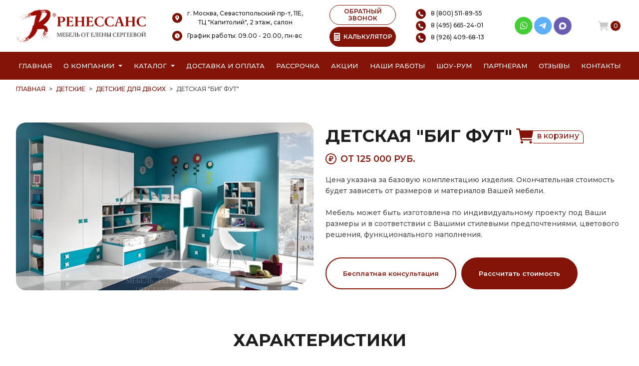

--- FILE ---
content_type: text/html; charset=UTF-8
request_url: https://mebel-renessans.ru/detskaya-big-fut
body_size: 46389
content:
<!DOCTYPE html>
<html lang="ru">
<head>
    <meta charset="UTF-8">
    <meta http-equiv="X-UA-Compatible" content="IE=edge">
    <meta name="viewport" content="width=4, initial-scale=1.0">
    <base href="https://mebel-renessans.ru/"/>
	<title>Детская &quot;Биг Фут&quot;, купить детскую для двоих на заказ в г. Москва недорого.</title>
	<meta name="description" content="Купить детскую для двоих под названием &quot;Детская &quot;Биг Фут&quot;&quot; недорого на заказ от производителя в г. Москва. Беспроцентная рассрочка! Бесплатная доставка и замер!" />
	<meta name="keywords"    content="Детская &quot;Биг Фут&quot;, Детская для двоих" />
	<meta name="yandex-verification" content="bc801e724638e63c" />
	<link rel="preconnect" href="https://fonts.googleapis.com">
	<link rel="preconnect" href="https://fonts.gstatic.com" crossorigin>
	<!--<link rel="preload" href="//fonts.googleapis.com/css2?family=Montserrat:ital,wght@0,100..900;1,100..900&display=swap" as="font" type="font/woff2" crossorigin>-->
	<link href="https://fonts.googleapis.com/css2?family=Montserrat:ital,wght@0,100..900;1,100..900&display=swap" rel="stylesheet" media="print" onload="this.media='all'">
    <link rel="preload" href="/design/temp/assets/img/svg/quality-blue.svg" as="image" />

	<link rel="canonical" href="https://mebel-renessans.ru/detskaya-big-fut"/>	    
	<link rel="icon" type="image/png" href="/favicon-96x96.png" sizes="96x96" />
	<link rel="icon" type="image/svg+xml" href="/favicon.svg" />
	<link rel="shortcut icon" href="/favicon.ico" />
	<link rel="apple-touch-icon" sizes="180x180" href="/apple-touch-icon.png" />
	<meta name="apple-mobile-web-app-title" content="Мебель Ренессанс от Елены Сергеевой" />
	<link rel="manifest" href="/site.webmanifest" />

    <link rel="stylesheet" href="/design/temp/assets/css/plugin/bootstrap.css">
    <link rel="stylesheet" href="/design/temp/assets/css/plugin/swiper.css" media="print" onload="this.media='all'">
    <link rel="stylesheet" href="/design/temp/assets/css/main.css?v=35">
	
    <link rel="stylesheet" href="/design/temp/assets/css/fancybox.css" media="print" onload="this.media='all'"/>
			<meta name="google-site-verification" content="GEg1S0A6BN29GPs6-kEEigy7OpXtwzgWo1GtZKt2UqY" />

	
</head>
<body>
	<a href="javascript:void(0);" class="totop">
		<svg width="40px" height="40px" viewBox="0 0 24 24" fill="none" xmlns="http://www.w3.org/2000/svg">
			<path d="M12 6V18M12 6L7 11M12 6L17 11" stroke="#FFFFFF" stroke-width="2" stroke-linecap="round" stroke-linejoin="round"/>
		</svg>
	</a>
	<header class="header">
        <div class="container mobile-fixed-menu">
            <div class="row">
                <div class="col-12">
                    <div class="header-sup row gx-0 align-items-center justify-content-between">
                        <div class="col-auto pe-2 header-logo">
                            <a href="/">                            	<picture class="logo__png">
								  <source srcset="/design/temp/assets/img/png/logo-new.webp" type="image/webp">
								  <source srcset="/design/temp/assets/img/png/logo-new.png" type="image/png">
								  <img src="/design/temp/assets/img/png/logo-new.png" alt="Мебель от Елены Сергеевой" title="Мебель от Елены Сергеевой" class="logo__png">
								</picture>
							</a>						</div>
                       
                        <div class="col-auto pe-2 header-info align-items-center text-center">
                            <div class="mb-2">
								<img src="/design/temp/assets/img/svg/add.svg" alt="Адрес шоу-рума Ренессанс" title="Адрес шоу-рума Ренессанс" class="header__icon"><span class="header-info__text">г. Москва, Севастопольский пр-т, 11Е,<br/> ТЦ "Капитолий", 2 этаж, салон</span>
								<!--<div class="ps-4 mt-1"><b>"Мебель от Елены Сергеевой"</b></div>-->
							</div>
							<div class="mb-1">
									<img src="/design/temp/assets/img/svg/clock.svg" alt="График работы Мебель от Елены Сергеевой" title="График работы Мебель от Елены Сергеевой" class="header__icon"><span class="header-info__text">График работы: 09.00 - 20.00, пн-вс</span>
								</div>
                        </div>
                        <!--<div class="col-auto pe-2 header-info d-none d-lg-block align-items-center text-center">
                            <div class="mb-1">
								<img src="/design/temp/assets/img/svg/clock.svg" alt="" class="header__icon"><span class="header-info__text">09.00 - 20.00</span>
							</div>
							<div class="ps-4">пн-вс</div>
                        </div>-->
                        <div class="col-auto d-none d-lg-block align-items-center justify-content-center">
							<button class="backCall__btn mb-1">ОБРАТНЫЙ ЗВОНОК</button>
							<button class="calcPopUp_btn"><img alt="Калькулятор стоимости мебели" title="Калькулятор стоимости мебели" src="/design/temp/assets/img/png/calc/calculator-w.png" class="calcPopUp_btn_img"><img alt="Калькулятор стоимости мебели" title="Калькулятор стоимости мебели" src="/design/temp/assets/img/png/calc/calculator.png" class="calcPopUp_btn_img_w">КАЛЬКУЛЯТОР</button>
						</div>
                        <div class="col-auto pe-2 header-info d-none d-lg-block align-items-center text-center">
							<a href="tel:88005118955" class="d-block text-start mb-1">
								<img alt="Позвонить по номеру телефона" title="Позвонить по номеру телефона" src="/design/temp/assets/img/svg/call.svg" class="header__icon"><span class="header-info__text">8 (800) 511-89-55</span>
							</a>
                            <a href="tel:84956652401" class="d-block text-start mb-1">
								<img alt="Позвонить по номеру телефона" title="Позвонить по номеру телефона" src="/design/temp/assets/img/svg/call.svg" class="header__icon"><span class="header-info__text">8 (495) 665-24-01</span>
							</a>
							<a href="tel:89264096813" class="d-block text-start">
								<img alt="Позвонить по номеру телефона" title="Позвонить по номеру телефона" src="/design/temp/assets/img/svg/call.svg" class="header__icon"><span class="header-info__text">8 (926) 409-68-13</span>
							</a>
						</div>
                        <div class="col-auto pe-2 header-info d-none d-lg-block align-items-center text-center">
							<!--<a href="mailto:corp-renessans@yandex.ru" class="d-block mb-1">
								<img src="/design/temp/assets/img/png/email.png" alt="" class="header__icon"><span class="header-info__text">corp-renessans@yandex.ru</span>
							</a>-->
							<div class="d-flex justify-content-center ps-2">
								<a href="whatsapp://send?phone=79264096813" class="wrapper-social__link" target="_blank">
									<svg width="26" height="26" viewBox="0 0 26 26" fill="none" xmlns="http://www.w3.org/2000/svg">
										<circle cx="12.827" cy="12.7586" r="12.7586" fill="#43CE36"></circle>
										<g clip-path="url(#clip0_1227_97748)">
										<path d="M16.8484 8.82178C15.8416 7.81875 14.5023 7.26601 13.0769 7.26544C11.6546 7.26544 10.3132 7.81769 9.29976 8.82047C8.28455 9.82497 7.72494 11.1599 7.72363 12.5744V12.5761V12.577C7.7238 13.4332 7.94873 14.2969 8.37572 15.0853L7.73827 17.9827L10.669 17.316C11.4113 17.6901 12.2395 17.8873 13.0748 17.8877H13.0769C14.4989 17.8877 15.8404 17.3353 16.854 16.3325C17.8701 15.3272 18.4299 13.994 18.4306 12.5785C18.431 11.173 17.8692 9.83887 16.8484 8.82178ZM13.0769 17.0512H13.075C12.3249 17.0509 11.5818 16.8626 10.9259 16.5065L10.7873 16.4313L8.83851 16.8745L9.26182 14.9507L9.18021 14.81C8.77449 14.1103 8.5601 13.338 8.5601 12.5761C8.56165 10.1103 10.5877 8.10191 13.0767 8.10191C14.2791 8.1024 15.409 8.56855 16.258 9.41434C17.1199 10.2732 17.5944 11.3968 17.594 12.5783C17.593 15.0447 15.5666 17.0512 13.0769 17.0512Z" fill="white"></path>
										<path d="M11.6206 10.2349H11.386C11.3043 10.2349 11.1717 10.2655 11.0595 10.3876C10.9472 10.5098 10.6309 10.805 10.6309 11.4055C10.6309 12.006 11.0697 12.5862 11.1309 12.6677C11.1921 12.7492 11.978 14.0208 13.2226 14.51C14.257 14.9165 14.4676 14.8357 14.692 14.8153C14.9165 14.795 15.4165 14.5201 15.5186 14.2352C15.6206 13.9502 15.6206 13.7059 15.5901 13.6549C15.5594 13.604 15.4777 13.5735 15.3553 13.5125C15.2328 13.4515 14.6327 13.1512 14.5204 13.1104C14.4081 13.0698 14.3265 13.0494 14.2448 13.1716C14.1632 13.2936 13.9227 13.5759 13.8512 13.6573C13.7798 13.7389 13.7084 13.7491 13.5859 13.688C13.4634 13.6268 13.073 13.4956 12.6053 13.0799C12.2412 12.7564 11.9885 12.3438 11.917 12.2216C11.8457 12.0995 11.9094 12.0335 11.9708 11.9726C12.0259 11.9179 12.1002 11.8432 12.1614 11.772C12.2226 11.7007 12.24 11.6498 12.2809 11.5684C12.3217 11.4869 12.3013 11.4156 12.2707 11.3546C12.24 11.2936 12.005 10.69 11.8961 10.4487H11.8962C11.8044 10.2454 11.7079 10.2385 11.6206 10.2349Z" fill="white"></path>
										</g>
										<defs>
										<clipPath id="clip0_1227_97748">
										<rect width="10.7172" height="10.7172" fill="white" transform="translate(7.72363 7.26544)"></rect>
										</clipPath>
										</defs>
									</svg>
								</a>
								<a href="https://t.me/MFRenessans" class="wrapper-social__link" target="_blank">
									<svg width="26" height="26" viewBox="0 0 26 26" fill="none" xmlns="http://www.w3.org/2000/svg">
										<circle cx="12.7586" cy="12.7586" r="12.7586" fill="#5EAFF9"></circle>
										<g clip-path="url(#clip0_1227_97681)">
										<path d="M17.3513 8.66171L15.737 16.8009C15.737 16.8009 15.5113 17.3653 14.8903 17.0944L11.1483 14.2303C11.6512 13.7781 15.5532 10.2701 15.7238 10.111C15.9876 9.86481 15.8239 9.71829 15.5173 9.90448L9.75378 13.5646L7.53019 12.816C7.53019 12.816 7.18013 12.6918 7.14644 12.4209C7.11255 12.15 7.54156 12.0033 7.54156 12.0033L16.6064 8.44721C16.6064 8.44721 17.3513 8.11987 17.3513 8.66171Z" fill="white"></path>
										</g>
										<defs>
										<clipPath id="clip0_1227_97681">
										<rect width="10.2069" height="10.2069" fill="white" transform="translate(7.14453 7.65518)"></rect>
										</clipPath>
										</defs>
									</svg>
								</a>
								<a href="https://max.ru/u/f9LHodD0cOIx1IsR35lQyp6xi11EkXMk6_hCr699pXuHIz2_Z4fLbYYcQ6M" class="wrapper-social__link" target="_blank">
									<img alt="Написать в MAX" title="Написать в MAX" src="/design/temp/assets/img/png/max.png">
								</a>
							</div>
						</div>
                        <div class="col-auto d-flex align-items-center">
                        	                        	<a href="/cart" class="basket" id="cart_informer">
                                <img src="/design/temp/assets/img/svg/basket.svg" alt="Ваша корзина" title="Корзина" class="header__icon">
<span class="basket__count">0</span>
                            </a>							
                            <button class="calcPopUp_btn backCall__btn-mob d-flex d-lg-none align-items-center justify-content-center">
                            	<img alt="Калькулятор мебели" title="Калькулятор мебели" src="/design/temp/assets/img/png/calc/calculator-w.png">
                            </button>
                            <button class="backCall__btn backCall__btn-mob d-flex d-lg-none align-items-center justify-content-center">
                                <svg width="16" height="16" viewBox="0 0 16 16" fill="none" xmlns="http://www.w3.org/2000/svg" xmlns:xlink="http://www.w3.org/1999/xlink">
                                    <rect width="16" height="16" fill="url(#pattern0)"/>
                                    <defs>
                                    <pattern id="pattern0" patternContentUnits="objectBoundingBox" width="1" height="1">
                                    <use xlink:href="#image0_1217_4815" transform="scale(0.00327869)"/>
                                    </pattern>
                                    <image id="image0_1217_4815" width="305" height="305" xlink:href="[data-uri]"/>
                                    </defs>
                                </svg>
                            </button>
                            <button class="burger__btn d-flex d-lg-none align-items-center justify-content-center">
                                <svg width="18" height="16" viewBox="0 0 18 16" fill="none" xmlns="http://www.w3.org/2000/svg">
                                    <path d="M17.625 0H0.375011C0.168011 0 0 0.448017 0 1C0 1.55198 0.168011 2 0.375011 2H17.625C17.832 2 18 1.55198 18 1C18 0.448017 17.832 0 17.625 0Z" fill="white"/>
                                    <path d="M17.625 7H0.375011C0.168011 7 0 7.44802 0 8C0 8.55198 0.168011 9 0.375011 9H17.625C17.832 9 18 8.55198 18 8C18 7.44802 17.832 7 17.625 7Z" fill="white"/>
                                    <path d="M17.625 14H0.375011C0.168011 14 0 14.4479 0 15C0 15.552 0.168011 16 0.375011 16H17.625C17.832 16 18 15.552 18 15C18 14.4479 17.832 14 17.625 14Z" fill="white"/>
                                </svg>
                                <svg width="18" height="18" viewBox="0 0 18 18" fill="none" xmlns="http://www.w3.org/2000/svg">
                                    <path d="M1.33023 17.5C1.16604 17.5 1.00552 17.4514 0.868986 17.3601C0.732451 17.2689 0.626034 17.1393 0.563195 16.9876C0.500356 16.8359 0.483917 16.669 0.515959 16.5079C0.548 16.3469 0.627082 16.199 0.743202 16.0829L16.083 0.743034C16.2387 0.587344 16.4499 0.499878 16.6701 0.499878C16.8903 0.499878 17.1014 0.587344 17.2571 0.743034C17.4128 0.898725 17.5003 1.10989 17.5003 1.33007C17.5003 1.55024 17.4128 1.76141 17.2571 1.9171L1.91726 17.2569C1.84025 17.3341 1.74874 17.3953 1.648 17.437C1.54726 17.4787 1.43927 17.5001 1.33023 17.5Z" fill="white"/>
                                    <path d="M16.67 17.5C16.561 17.5001 16.453 17.4787 16.3523 17.437C16.2515 17.3953 16.16 17.3341 16.083 17.2569L0.743156 1.9171C0.587466 1.76141 0.5 1.55024 0.5 1.33007C0.5 1.10989 0.587466 0.898725 0.743156 0.743034C0.898847 0.587344 1.11001 0.499878 1.33019 0.499878C1.55037 0.499878 1.76153 0.587344 1.91722 0.743034L17.2571 16.0829C17.3732 16.199 17.4523 16.3469 17.4843 16.5079C17.5163 16.669 17.4999 16.8359 17.4371 16.9876C17.3742 17.1393 17.2678 17.2689 17.1313 17.3601C16.9947 17.4514 16.8342 17.5 16.67 17.5Z" fill="white"/>
                                </svg>
                            </button>
                        </div>
					</div>
                </div>
            </div>
        </div>
        <nav class="nav" id="scroll_menu">
            <div class="container">  
                <div class="row">
                    <div class="col-12">
                        <ul class="nav-item d-none d-lg-flex justify-content-between">
                            <li class="nav-list"><a href="/">Главная</a></li>
                            <li class="nav-list position-relative d-flex align-items-center">
								<span class="me-2"><a href="/o-kompanii">О компании</a></span>
                                <svg width="8" height="5" viewBox="0 0 8 5" fill="none" xmlns="http://www.w3.org/2000/svg">
                                    <path d="M4 4.25L0 0.25L8 0.250001L4 4.25Z" fill="white"/>
                                </svg>
								<ul class="nav-list-info position-absolute">
									<li><a href="/o-kompanii">О Ренессанс ИП Сергеева Е.В.</a></li>
									<li><a href="/video">Видео от компании</a></li>
									<li><a href="/warranty">Гарантии</a></li>
									<li><a href="/faq">Вопрос-ответ</a></li>
									<li><a href="/juridicheskaja-informacija">Юридическая информация</a></li>
									<li><a href="/certificates">Сертификаты</a></li>
									<li><a href="/jobs">Вакансии</a></li>
								</ul>
							</li>
                            <li class="nav-list position-relative d-flex align-items-center"> <!--nav-list-blue-->
                                <span class="me-2"><a href="/catalog">Каталог</a></span>
                                <svg width="8" height="5" viewBox="0 0 8 5" fill="none" xmlns="http://www.w3.org/2000/svg">
                                    <path d="M4 4.25L0 0.25L8 0.250001L4 4.25Z" fill="white"/>
                                </svg>
								<ul class="nav-list-info position-absolute">
																																																							<li class="category_menu_item_">
														<a  href="./kuhni" data-category="46">Кухни</a>																													<ul class="list-dropdown">
																																																																						<li class="category_menu_item_197">
																				<a  href="./kuhni-neoklassika" data-category="197"> неоклассика</a>																			</li>
																																																																																																									<li class="category_menu_item_62">
																				<a  href="./kyhni-klassika" data-category="62"> классические</a>																			</li>
																																																																																																									<li class="category_menu_item_68">
																				<a  href="./sovremennie-kyhni" data-category="68"> современные</a>																			</li>
																																																																																																																																										<li class="category_menu_item_56">
																				<a  href="./kyhni-alvic" data-category="56"> Alvic Luxe </a>																			</li>
																																																																																																									<li class="category_menu_item_61">
																				<a  href="./kyhni-iz-emali" data-category="61"> из эмали</a>																			</li>
																																																																																																									<li class="category_menu_item_59">
																				<a  href="./kyhni-iz-mdf" data-category="59"> МДФ</a>																			</li>
																																																																																																									<li class="category_menu_item_60">
																				<a  href="./kyhni-iz-plastika" data-category="60"> из пластика</a>																			</li>
																																																																																																									<li class="category_menu_item_64">
																				<a  href="./kyhni-patina" data-category="64"> с патиной</a>																			</li>
																																																																																																									<li class="category_menu_item_58">
																				<a  href="./kyhni-iz-massiva" data-category="58"> из массива</a>																			</li>
																																																																																																									<li class="category_menu_item_57">
																				<a  href="./kyhni-iz-akrila" data-category="57"> из акрила</a>																			</li>
																																																																																																																																										<li class="category_menu_item_67">
																				<a  href="./kyhni-ekonom" data-category="67"> эконом класса</a>																			</li>
																																																																																																									<li class="category_menu_item_140">
																				<a  href="./kuhni-belye" data-category="140"> белые</a>																			</li>
																																																																																																																																																																																																																																																																																																																																																																																																																																																																																																																																																																																																																																																																																																																																																																																																																																																																																																																																																																																																																																				<li class="category_menu_item_55">
																				<a  href="./bolshie-kyhni" data-category="55"> большие</a>																			</li>
																																																																																																									<li class="category_menu_item_63">
																				<a  href="./kyhni-malogabaritnie" data-category="63"> малогабаритные</a>																			</li>
																																																																																																																																																																																																																																																																																																																																																																																																																																																																																																																					<li class="category_menu_item_66">
																				<a  href="./kyhni-yglovie" data-category="66"> угловые</a>																			</li>
																																																																																																																																																																																																																																																																																																																																																																																																																																																																																																																																																																																																																								<li class="category_menu_item_135">
																				<a  href="./kuhni-provans" data-category="135"> прованс</a>																			</li>
																																																																																																																																																																																																																																																																																																																																																																																																																																																																																																																																																																																																																																																			</ul>
																											</li>
																																																																					<li class="category_menu_item_349">
														<a  href="./shkafy" data-category="47">Шкафы</a>																													<ul class="list-dropdown">
																																																																																																							<li class="category_menu_item_70">
																				<a  href="./vstroennnie-shkafi-kype" data-category="70"> встроенные </a>																			</li>
																																																																																																									<li class="category_menu_item_71">
																				<a  href="./radiysnie-shkafi-kype" data-category="71"> радиусные </a>																			</li>
																																																																																																									<li class="category_menu_item_72">
																				<a  href="./yglovie-shkafi-kype" data-category="72"> угловые </a>																			</li>
																																																																																																									<li class="category_menu_item_73">
																				<a  href="./shkafi-kype-v-prihojyu" data-category="73"> в прихожую</a>																			</li>
																																																																																																									<li class="category_menu_item_74">
																				<a  href="./shkafi-kype-v-spalnu" data-category="74"> в спальню</a>																			</li>
																																																																																																									<li class="category_menu_item_75">
																				<a  href="./shkafi-kype-vitraj" data-category="75"> с витражами</a>																			</li>
																																																																																																									<li class="category_menu_item_76">
																				<a  href="./shkafi-kype-peskostryi" data-category="76"> с пескоструйным рисунком</a>																			</li>
																																																																																																									<li class="category_menu_item_77">
																				<a  href="./shkafi-kype-s-zerkalom" data-category="77"> с зеркалом</a>																			</li>
																																																																																																									<li class="category_menu_item_78">
																				<a  href="./shkafi-kype-s-fotopechatu" data-category="78"> с фотопечатью</a>																			</li>
																																																																																																									<li class="category_menu_item_79">
																				<a  href="./shkafi-kype-ekonom" data-category="79"> эконом</a>																			</li>
																																																																																																																																																																																																																																																																																																																																																																																																																																																																																																																																																																																																																																																																																																																																																																																																																																																																																																																																																																																																																																																																																																																																																																																																																																																																																																																																																																																																																																																																																	<li class="category_menu_item_296">
																				<a  href="./shkafy-kupe-na-zakaz" data-category="296"> на заказ</a>																			</li>
																																																																																																																																																																																																																																																																																																																																																																																																																																																																																																																																																																																																																		</ul>
																											</li>
																																																																					<li class="category_menu_item_314">
														<a  href="./raspashnye-shkafy" data-category="260">Распашные шкафы</a>																													<ul class="list-dropdown">
																																																																																																																																																																																																																																																																																																																																																																																																																																																																																																																																																																																																																																																																																																																																																																																																																																																																																																																																																																																																																																																																																																																																																																																																	</ul>
																											</li>
																																																																					<li class="category_menu_item_299">
														<a  href="./garderobnye" data-category="315">Гардеробные</a>																													<ul class="list-dropdown">
																																																																						<li class="category_menu_item_324">
																				<a  href="./belaya-garderobnaya" data-category="324">Белые гардеробные</a>																			</li>
																																																																																																									<li class="category_menu_item_318">
																				<a  href="./svetlye-garderobnye" data-category="318">Светлые гардеробные</a>																			</li>
																																																																																																									<li class="category_menu_item_325">
																				<a  href="./seraya-garderobnaya" data-category="325">Серые гардеробные</a>																			</li>
																																																																																																									<li class="category_menu_item_319">
																				<a  href="./temnye-garderobnye" data-category="319">Темные гардеробные</a>																			</li>
																																																																																																									<li class="category_menu_item_320">
																				<a  href="./uglovye-garderobnye" data-category="320">Угловые гардеробные</a>																			</li>
																																																																																																									<li class="category_menu_item_321">
																				<a  href="./p-obraznye-garderobnye" data-category="321">П-образные гардеробные</a>																			</li>
																																																																																																																																																																											<li class="category_menu_item_316">
																				<a  href="./klassicheskie-garderobnye" data-category="316">Классические гардеробные</a>																			</li>
																																																																																																									<li class="category_menu_item_317">
																				<a  href="./sovremennye-garderobnye" data-category="317">Современные гардеробные</a>																			</li>
																																																																																																									<li class="category_menu_item_328">
																				<a  href="./garderobnaya-minimalizm" data-category="328">Гардеробные минимализм</a>																			</li>
																																																																																																																																																																																																																																																																														<li class="category_menu_item_326">
																				<a  href="./bolshaya-garderobnaya" data-category="326">Большие гардеробные</a>																			</li>
																																																																																																									<li class="category_menu_item_327">
																				<a  href="./malenkaya-garderobnaya" data-category="327">Маленькие гардеробные</a>																			</li>
																																																																																																																																																																																																																																																																								</ul>
																											</li>
																																																																					<li class="category_menu_item_339">
														<a  href="./gostinye" data-category="80">Гостиные</a>																													<ul class="list-dropdown">
																																																																						<li class="category_menu_item_84">
																				<a  href="./gostinie-v-klassicheskom-stile" data-category="84">Гостиные в классическом стиле</a>																			</li>
																																																																																																									<li class="category_menu_item_85">
																				<a  href="./gostinie-v-sovremennom-stile" data-category="85">Гостиные в современном стиле</a>																			</li>
																																																																																																									<li class="category_menu_item_86">
																				<a  href="./mini-stenki-v-gostinyu" data-category="86">Мини стенки в гостиную </a>																			</li>
																																																																																																									<li class="category_menu_item_87">
																				<a  href="./stenki-pod-televizor" data-category="87">Стенки под телевизор</a>																			</li>
																																																																																																									<li class="category_menu_item_88">
																				<a  href="./stenki-s-komputernim-stolom" data-category="88">Стенки с компьютерным столом</a>																			</li>
																																																																																																									<li class="category_menu_item_89">
																				<a  href="./yglovie-stenki-v-gostinyu" data-category="89">Угловые стенки в гостиную</a>																			</li>
																																																																																																																																																																																																																																																																																																									</ul>
																											</li>
																																																																					<li class="category_menu_item_261">
														<a  href="./detskie" data-category="81">Детские</a>																													<ul class="list-dropdown">
																																																																						<li class="category_menu_item_90">
																				<a class="" href="./detskaya-dlya-dvoih" data-category="90">Детские для двоих</a>																			</li>
																																																																																																									<li class="category_menu_item_91">
																				<a  href="./detskaya-dlya-devochki" data-category="91">Детские для девочки</a>																			</li>
																																																																																																									<li class="category_menu_item_92">
																				<a  href="./detskaya-dlya-malchika" data-category="92">Детские для мальчика</a>																			</li>
																																																																		</ul>
																											</li>
																																																																					<li class="category_menu_item_92">
														<a  href="./prihozhie" data-category="82">Прихожие</a>																													<ul class="list-dropdown">
																																																																						<li class="category_menu_item_93">
																				<a  href="./belie-prihojie" data-category="93">Белые </a>																			</li>
																																																																																																																																										<li class="category_menu_item_94">
																				<a  href="./prihojie-v-koridor-malogabaritnie" data-category="94"> в коридор малогабаритные</a>																			</li>
																																																																																																									<li class="category_menu_item_95">
																				<a  href="./prihojie-dlya-yzkogo-koridora" data-category="95"> для узкого коридора</a>																			</li>
																																																																																																									<li class="category_menu_item_96">
																				<a  href="./prihojie-ekonom" data-category="96"> эконом</a>																			</li>
																																																																																																									<li class="category_menu_item_98">
																				<a  href="./yglovie-prihojie" data-category="98">Угловые </a>																			</li>
																																																																																																																																																																											<li class="category_menu_item_97">
																				<a  href="./sovremennie-prihojie" data-category="97">Современные </a>																			</li>
																																																																																																																																																																																																						</ul>
																											</li>
																																																																					<li class="category_menu_item_251">
														<a  href="./spalni" data-category="83">Спальни</a>																													<ul class="list-dropdown">
																																																																						<li class="category_menu_item_99">
																				<a  href="./belie-spalni" data-category="99">Белые </a>																			</li>
																																																																																																									<li class="category_menu_item_100">
																				<a  href="./krasivie-spalni" data-category="100">Красивые </a>																			</li>
																																																																																																									<li class="category_menu_item_101">
																				<a  href="./malenkie-spalni" data-category="101">Маленькие </a>																			</li>
																																																																																																									<li class="category_menu_item_102">
																				<a  href="./spalni-klassika" data-category="102"> классика</a>																			</li>
																																																																																																									<li class="category_menu_item_103">
																				<a  href="./spalni-modern" data-category="103"> модерн</a>																			</li>
																																																																																																									<li class="category_menu_item_104">
																				<a  href="./spalni-ekonom-klassa" data-category="104"> эконом класса</a>																			</li>
																																																																		</ul>
																											</li>
																																																																					<li class="category_menu_item_104">
														<a  href="./myagkaya-mebel" data-category="133">Мягкая мебель</a>																													<ul class="list-dropdown">
																																																																						<li class="category_menu_item_109">
																				<a  href="./detskie-divany" data-category="109">Детские диваны</a>																			</li>
																																																																																																									<li class="category_menu_item_111">
																				<a  href="./divany" data-category="111">Диваны</a>																			</li>
																																																																																																									<li class="category_menu_item_116">
																				<a  href="./kresla" data-category="116">Кресла</a>																			</li>
																																																																																																									<li class="category_menu_item_119">
																				<a  href="./kuhonnye-ugolki" data-category="119">Кухонные уголки</a>																			</li>
																																																																																																									<li class="category_menu_item_124">
																				<a  href="./pufy" data-category="124">Пуфы</a>																			</li>
																																																																																																									<li class="category_menu_item_131">
																				<a  href="./uglovye-divany" data-category="131">Угловые диваны</a>																			</li>
																																																																		</ul>
																											</li>
																																																																					<li class="category_menu_item_131">
														<a  href="./drugaya-mebel" data-category="134">Другая мебель</a>																													<ul class="list-dropdown">
																																																																						<li class="category_menu_item_110">
																				<a  href="./detskie-krovati" data-category="110">Детские кровати</a>																			</li>
																																																																																																									<li class="category_menu_item_112">
																				<a  href="./zhurnalnye-stoliki" data-category="112">Журнальные столики</a>																			</li>
																																																																																																									<li class="category_menu_item_113">
																				<a  href="./komody" data-category="113">Комоды</a>																			</li>
																																																																																																									<li class="category_menu_item_114">
																				<a  href="./kompyuternye-stoly" data-category="114">Компьютерные столы</a>																			</li>
																																																																																																									<li class="category_menu_item_115">
																				<a  href="./kompyuternye-stulya" data-category="115">Компьютерные стулья</a>																			</li>
																																																																																																									<li class="category_menu_item_117">
																				<a  href="./krovati" data-category="117">Кровати</a>																			</li>
																																																																																																									<li class="category_menu_item_118">
																				<a  href="./krovati-dlya-novorozhdennyh" data-category="118">Кровати для новорожденных</a>																			</li>
																																																																																																									<li class="category_menu_item_120">
																				<a  href="./modulnye-kuhni" data-category="120">Модульные </a>																			</li>
																																																																																																									<li class="category_menu_item_121">
																				<a  href="./modulnye-prihozhie" data-category="121">Модульные </a>																			</li>
																																																																																																									<li class="category_menu_item_122">
																				<a  href="./polki" data-category="122">Полки</a>																			</li>
																																																																																																									<li class="category_menu_item_123">
																				<a  href="./pristavnye-elementy" data-category="123">Приставные элементы</a>																			</li>
																																																																																																									<li class="category_menu_item_125">
																				<a  href="./stellazhi-i-knizhnye-shkafy" data-category="125">Стеллажи и книжные шкафы</a>																			</li>
																																																																																																									<li class="category_menu_item_126">
																				<a  href="./stulya-i-taburety" data-category="126">Стулья и табуреты</a>																			</li>
																																																																																																									<li class="category_menu_item_127">
																				<a  href="./tv-tumby" data-category="127">ТВ тумбы</a>																			</li>
																																																																																																									<li class="category_menu_item_128">
																				<a  href="./tumby-ofisnye" data-category="128">Тумбы офисные</a>																			</li>
																																																																																																									<li class="category_menu_item_129">
																				<a  href="./tryumo" data-category="129">Трюмо</a>																			</li>
																																																																																																									<li class="category_menu_item_130">
																				<a  href="./tumby-prikrovatnye" data-category="130">Тумбы прикроватные</a>																			</li>
																																																																																																									<li class="category_menu_item_132">
																				<a  href="./stoly" data-category="132">Столы</a>																			</li>
																																																																		</ul>
																											</li>
																																																																					<li class="category_menu_item_132">
														<a  href="./mebel-dlya-vannyh-komnat" data-category="323">Мебель для ванных комнат</a>																											</li>
																																																			<li>
										<a href="javascript:void(0);">Калькулятор</a>
										<ul class="list-dropdown">
											<li><a class="" href="/kalkulyator-mebeli">Мебели</a></li>
											<li><a class="" href="/kalkulyator-kuhni">Кухни</a></li>
											<li><a class="" href="/kalkulyator-shkaf-kupe">Шкафа-купе</a></li>
											<li><a class="" href="/kalkulyator-gostinaya">Гостиной</a></li>
											<li><a class="" href="/kalkulyator-shkafa-v-prihozhuyu">Шкафа в прихожую</a></li>
											<li><a class="" href="/kalkulyator-raspashnoy-shkaf">Шкафа с распашными дверями</a></li>
										</ul>
									</li>
								</ul>
                            </li>
                            <li class="nav-list"><a href="/kak-zakazat">Доставка и оплата</a></li>
                            <li class="nav-list"><a href="/credit">Рассрочка</a></li>
                            <li class="nav-list"><a href="/aktsii">Акции</a></li>
                            <li class="nav-list"><a href="/portfolio">Наши работы</a></li>
                            <li class="nav-list"><a href="/show-room">Шоу-рум</a></li>
                            <li class="nav-list"><a href="/partneram">Партнерам</a></li>
                            <li class="nav-list"><a href="/reviews">Отзывы</a></li>
                            <li class="nav-list"><a href="/contact">Контакты</a></li>
                            <!--<li class="nav-list"><a class="callPopUp_btn" href="#" onclick="event.preventDefault()">Вызвать замерщика</a></li>-->
                        </ul>
                        
                        <!--
                        <p class="nav__text text-center d-lg-none">
                        	<img loading="lazy" src="/design/temp/assets/img/svg/heart-w.svg" alt="С любовью к вашему дому" title="С любовью к вашему дому">
                        	С любовью к вашему дому
                        	<img loading="lazy" src="/design/temp/assets/img/svg/heart-w.svg" alt="С любовью к вашему дому" title="С любовью к вашему дому">
                        </p>
                    	-->
                        <div class="main-slide-place d-lg-none">Москва и область</div>
                        
                    </div>
                </div>
            </div>
        </nav>

        <div class="menu d-none">
            <div class="menu-content">
               <div class="menu-content-box">
                <div class="container">
                    <div class="row">
                        <div class="col-12">
                            <ul class="menu-item">
                                <li class="menu-list"><a href="/">Главная</a></li>
                                <li class="menu-list"><a href="/o-kompanii">О компании</a></li>
                                <li class="menu-list openCatalog">
									Каталог
									<svg width="8" height="5" viewBox="0 0 8 5" fill="none" xmlns="http://www.w3.org/2000/svg">
										<path d="M4 4.25L0 0.25L8 0.250001L4 4.25Z" fill="black"/>
									</svg>
								</li>
                                <li class="menu-list"><a href="/kak-zakazat">Доставка и оплата</a></li>
                                <li class="menu-list"><a href="/credit">Рассрочка</a></li>
                                <li class="menu-list"><a href="/aktsii">Акции</a></li>
                                <li class="menu-list"><a href="/portfolio">Наши работы</a></li>
                                <li class="menu-list"><a href="/show-room">Шоу-рум</a></li>
                                <li class="menu-list"><a href="/partneram">Партнерам</a></li>
                                <li class="menu-list"><a href="/reviews">Отзывы</a></li>
                                <li class="menu-list"><a href="/contact">Контакты</a></li>
                                <li class="menu-list"><a class="callPopUp_btn" href="javascript:void(0);" onclick="event.preventDefault()">Вызвать замерщика</a></li>
                            </ul>
                            								<ul class="menu-list-info d-none">
									<li class="menu-list backCatalog">&lt; КАТАЛОГ</li>
																														<li class="menu-list">
												<a href="./kuhni" data-category="46">Кухни</a>												
											</li>
																																								<li class="menu-list">
												<a href="./shkafy" data-category="47">Шкафы</a>												
											</li>
																																								<li class="menu-list">
												<a href="./raspashnye-shkafy" data-category="260">Распашные шкафы</a>												
											</li>
																																								<li class="menu-list">
												<a href="./garderobnye" data-category="315">Гардеробные</a>												
											</li>
																																								<li class="menu-list">
												<a href="./gostinye" data-category="80">Гостиные</a>												
											</li>
																																								<li class="menu-list">
												<a href="./detskie" data-category="81">Детские</a>												
											</li>
																																								<li class="menu-list">
												<a href="./prihozhie" data-category="82">Прихожие</a>												
											</li>
																																								<li class="menu-list">
												<a href="./spalni" data-category="83">Спальни</a>												
											</li>
																																								<li class="menu-list">
												<a href="./myagkaya-mebel" data-category="133">Мягкая мебель</a>												
											</li>
																																								<li class="menu-list">
												<a href="./drugaya-mebel" data-category="134">Другая мебель</a>												
											</li>
																																								<li class="menu-list">
												<a href="./mebel-dlya-vannyh-komnat" data-category="323">Мебель для ванных комнат</a>												
											</li>
																											</ul>
							                        </div>
                    </div>
                </div>
               </div>
                <div class="menu-content-footer">
                    <div class="menu-content-info d-flex align-items-center">
                        <img loading="lazy" src="/design/temp/assets/img/svg/m1.svg" alt="Адрес" title="Адрес" class="header__icon">
                        <span class="header-info__text">г. Москва, Севастопольский проспект, 11Е,<br/> ТЦ "Капитолий", 2 этаж</span>
                    </div>
                    <div class="menu-content-info d-flex align-items-center">
                        <img loading="lazy" src="/design/temp/assets/img/svg/m2.svg" alt="График работы" title="График работы" class="header__icon">
                        <span class="header-info__text"><span>График работы: </span> 09.00 - 20.00</span>
                    </div>
                    <div class="menu-content-info d-flex align-items-center">
                    	<a href="tel:88005118955">
	                        <img loading="lazy" src="/design/temp/assets/img/svg/m3.svg" alt="Позвонить по номеру телефона" title="Позвонить по номеру телефона" class="header__icon">
	                        <span class="header-info__text">8 (800) 511-89-55</span>
	                    </a>
                    </div>
                    <div class="menu-content-info d-flex align-items-center">
                    	<a href="tel:84956652401">
	                        <img loading="lazy" src="/design/temp/assets/img/svg/m3.svg" alt="Позвонить по номеру телефона" title="Позвонить по номеру телефона" class="header__icon">
	                        <span class="header-info__text">8 (495) 665-24-01</span>
	                    </a>
                    </div>
                </div>
            </div>
        </div>

    </header>
    
    <div class="cnt">	<div class="d-none" itemscope itemtype="http://schema.org/BreadcrumbList">
	<span itemprop="itemListElement" itemscope itemtype="http://schema.org/ListItem">
		<a class="" href="https://mebel-renessans.ru/" itemprop="item">
			<span itemprop="name">Главная</span>
		</a>
		<meta itemprop="position" content="1" />
	</span>
				<span itemprop="itemListElement" itemscope itemtype="http://schema.org/ListItem">
			<a class="" href="https://mebel-renessans.ru/detskie" itemprop="item">
				<span itemprop="name">Детские</span>
			</a>
			<meta itemprop="position" content="2" />
		</span>
					<span itemprop="itemListElement" itemscope itemtype="http://schema.org/ListItem">
			<a class="" href="https://mebel-renessans.ru/detskaya-dlya-dvoih" itemprop="item">
				<span itemprop="name">Детские для двоих</span>
			</a>
			<meta itemprop="position" content="3" />
		</span>
				<span itemprop="itemListElement" itemscope itemtype="http://schema.org/ListItem">
		<span class="" itemprop="item">
			<span itemprop="name">Детская "Биг Фут"</span>
		</span>
		<meta itemprop="position" content="4" />
	</span>
</div>
<div class="head-page">
	<div class="container">
		<div class="row">
			<div class="col-12">
				<a href="/" class="head-page__link">ГЛАВНАЯ</a>
				<span class="mx-1">></span>
									<a href="detskie" class="head-page__link text-uppercase">Детские</a>
					<span class="mx-1">></span>
									<a href="detskaya-dlya-dvoih" class="head-page__link text-uppercase">Детские для двоих</a>
					<span class="mx-1">></span>
								<span class="head-page text-uppercase">Детская "Биг Фут"</span>
			</div>
		</div>
	</div>
</div>

<div class="product-page" itemscope itemtype="http://schema.org/Product">
	<div class="container">
		<div class="row my-3 my-md-5">
			<div class="col-12 d-flex justify-content-between flex-wrap">
				<div class="d-flex align-items-center d-md-none">
					<h2 class="title__text-sub me-2">Детская &quot;Биг Фут&quot;</h2>
					<img src="/design/temp/assets/img/png/cart.png" alt="В корзину" title="В корзину" class="basket__icon" data-variant="1971"> <div class="cart__text"> в корзину</div>
				</div>
				<div class="product-page-photo my-3 my-md-0 position-relative">
					<a href="/files/originals/detskaia-big-fut-foto.jpg" class="zoom first-photo" data-fancybox="product-photos" rel="product-photos">
						<img src="https://mebel-renessans.ru/files/products/detskaia-big-fut-foto.595x458w.jpg" alt="Детская &quot;Биг Фут&quot; фото " title="Детская &quot;Биг Фут&quot; фото " class="product__img zoom" itemprop="image">
					</a>
									</div>
				<div class="product-page-info">
					<div class="d-none d-md-flex align-items-center">
						<h1 class="title__text-sub me-2" itemprop="name">Детская &quot;Биг Фут&quot;</h1>
						<img src="/design/temp/assets/img/png/cart.png" alt="В корзину" title="В корзину" class="basket__icon" data-variant="1971"> <div class="cart__text"> в корзину</div>
					</div>

					<div class="d-flex align-items-center pt-2" itemprop="offers" itemscope itemtype="http://schema.org/Offer">
						<img src="/design/temp/assets/img/svg/fi_2223314.svg" alt="Рублей" title="Рублей" class="rubl__icon me-2">
						<p class="price" itemprop="price" content="от 125 000 руб."><span itemprop="priceCurrency" content="RUB"></span>
																																от 125 000 руб.
																					</p>
						<link itemprop="availability" href="http://schema.org/InStock"/>
    					<meta itemprop="priceValidUntil" content="2050-12-31">
					</div>
					<div class="product-page-info__text">
													<p>Цена указана за базовую комплектацию изделия. Окончательная стоимость будет зависеть от размеров и материалов Вашей мебели.</p><br>
							<p>Мебель может быть изготовлена по индивидуальному 
							проекту под Ваши размеры и в соответствии 
							с Вашими стилевыми предпочтениями, цветового
							решения, функционального наполнения.</p>
											</div>
					<ul class="product-page-info-item d-flex flex-wrap">
						<li class="list consultation__btn">Бесплатная консультация</li>
						<li class="list backCall__btn2 active" onclick="$('.backCall2').find('.url').val('https://mebel-renessans.ru/detskaya-big-fut')">Рассчитать стоимость</li>
					</ul>
				</div>
			</div>
		</div>
		<div class="characteristics">
							<div class="row" itemprop="description">
					<div class="col-12 text-center">
						<h2 class="title__text-sub">Характеристики</h2>
					</div>
					<div class="col-lg-6">
													<div class="h-100 characteristics-item d-flex justify-content-between align-items-center2">
								<p class="characteristics-item__title text-start me-3">Материал корпуса</p>
								<p class="characteristics-item__text text-end">ДСП</p>
							</div>
							</div><div class="col-lg-6">
													<div class="h-100 characteristics-item d-flex justify-content-between align-items-center2">
								<p class="characteristics-item__title text-start me-3">Фасад</p>
								<p class="characteristics-item__text text-end">ДСП, МДФ ПВХ, МДФ с фотопечатью</p>
							</div>
							</div><div class="col-lg-6">
													<div class="h-100 characteristics-item d-flex justify-content-between align-items-center2">
								<p class="characteristics-item__title text-start me-3">Фурнитура</p>
								<p class="characteristics-item__text text-end">Boyard, Blum</p>
							</div>
							</div><div class="col-lg-6">
													<div class="h-100 characteristics-item d-flex justify-content-between align-items-center2">
								<p class="characteristics-item__title text-start me-3">Кромка</p>
								<p class="characteristics-item__text text-end">ПВХ (0,4 мм, 2 мм)</p>
							</div>
							</div><div class="col-lg-6">
													<div class="h-100 characteristics-item d-flex justify-content-between align-items-center2">
								<p class="characteristics-item__title text-start me-3">Размеры</p>
								<p class="characteristics-item__text text-end">композиция может быть изготовлена по индивидуальному проекту под Ваши размеры и в соответствии с Вашими стилевыми предпочтениями, цветового решения, функционального наполнения</p>
							</div>
							</div><div class="col-lg-6">
											</div>
				</div>
					</div>
		<div class="my-5"><div class="banner-sale my-3 new-fix">
    <img src="/design/temp/assets/img/png/star2.png" alt="Детская &amp;quot;Биг Фут&amp;quot; 1" class="star">
        <div class="container">
            <div class="row position-relative">
                <div class="col-lg-8 col-md-10 bg">
                    <div class="banner-sale-box">
                        <img src="/design/temp/assets/img/png/dots3.png" alt="Фиксируем скидку в 5%" title="Фиксируем скидку в 5%" class="dots3-left">
                        <img src="/design/temp/assets/img/png/dots3.png" alt="Фиксируем скидку в 5%" title="Фиксируем скидку в 5%" class="dots3-right">
                        												<h2 class="banner-sale__title">фиксируем скидку в 5% <br>
                            до конца <span>Января</span> </h2>
                        <p class="banner-sale__text">Оставьте заявку сейчас, скидка сохранится</p>
                        <form class="banner-sale-form">
                           <div class="d-flex align-items-center justify-content-between flex-wrap">
                            <div class="input-box position-relative">
                                <input type="text" class="form__inp phone" name="phone" placeholder="Ваш телефон" required="">
                                <img src="/design/temp/assets/img/svg/call-green.svg" alt="Введите номер телефона" title="Введите номер телефона" class="icon">
                            </div>
                            <div class="desired-budget">
                                <div class="desired-budget-title d-flex align-items-center justify-content-between">
                                    <div class="d-flex align-items-center">
                                    <div class="me-2">
                                        <img src="/design/temp/assets/img/svg/budget-green.svg" alt="Желаемый бюджет" title="Желаемый бюджет" class="icon-budget">
                                        <img src="/design/temp/assets/img/svg/budget.svg" alt="Желаемый бюджет" title="Желаемый бюджет" class="icon-budget">
                                    </div>
                                    <span class="desired-budget__active">Желаемый бюджет</span>
                                    </div>
                                    <svg width="14" height="8" viewBox="0 0 14 8" fill="none" xmlns="http://www.w3.org/2000/svg">
                                        <path fill-rule="evenodd" clip-rule="evenodd" d="M0.27958 0.281177C0.652353 -0.0937258 1.25674 -0.0937258 1.62951 0.281177L7 5.68235L12.3705 0.281178C12.7433 -0.0937253 13.3476 -0.0937253 13.7204 0.281178C14.0932 0.656081 14.0932 1.26392 13.7204 1.63882L7.67497 7.71882C7.30219 8.09373 6.69781 8.09373 6.32503 7.71882L0.27958 1.63882C-0.0931933 1.26392 -0.0931933 0.656081 0.27958 0.281177Z" fill="url(#paint0_linear_8331_32)"/>
                                        <defs>
                                        <linearGradient id="paint0_linear_8331_32" x1="3.66092" y1="-9.27141e-07" x2="13.1003" y2="3.13148" gradientUnits="userSpaceOnUse">
                                        <stop offset="0" stop-color="#841308"/>
                                        <stop offset="1" stop-color="#721007"/>
                                        </linearGradient>
                                        </defs>
                                    </svg>
                                </div>
                                <ul class="desired-budget-item">
                                    <li data-val="90 т.р. - 140 т.р.">90 т.р. - 140 т.р.</li>
                                    <li data-val="140 т.р. - 200 т.р.">140 т.р. - 200 т.р.</li>
                                    <li data-val="свыше 200 т.р.">свыше 200 т.р.</li>
                                </ul>
								<input type="hidden" class="desired-budget-item-budjet" name="budjet">
                            </div>
                            <button class="form__submit send-fix3">Отправить</button>
                           </div>
                            <div class="d-flex align-items-start mt-3 mb-3">
                                <input type="checkbox" class="form__check" name="agree" required checked>
                                <!--noindex--><p class="form__text">Я соглашаюсь на передачу персональных данных согласно <br>
                                    <a href="/polit.pdf" class="pdf_link" data-fancybox-type="iframe">Политике конфиденциальности</a>
                                    | 
                                    <a href="/soglasch.pdf" class="pdf_link" data-fancybox-type="iframe">Пользовательскому соглашению</a>
                                </p><!--/noindex-->
                            </div>
							<input type="hidden" name="type" value="12">
                        </form>
                    </div>

                    
                    <div class="wrapper-social d-flex align-items-center justify-content-center">
                        <a href="https://t.me/MFRenessans" class="wrapper-social__link">
                            <svg width="26" height="26" viewBox="0 0 26 26" fill="none" xmlns="http://www.w3.org/2000/svg">
                                <circle cx="12.7586" cy="12.7586" r="12.7586" fill="#5EAFF9"/>
                                <g clip-path="url(#clip0_1227_976812)">
                                <path d="M17.3513 8.66171L15.737 16.8009C15.737 16.8009 15.5113 17.3653 14.8903 17.0944L11.1483 14.2303C11.6512 13.7781 15.5532 10.2701 15.7238 10.111C15.9876 9.86481 15.8239 9.71829 15.5173 9.90448L9.75378 13.5646L7.53019 12.816C7.53019 12.816 7.18013 12.6918 7.14644 12.4209C7.11255 12.15 7.54156 12.0033 7.54156 12.0033L16.6064 8.44721C16.6064 8.44721 17.3513 8.11987 17.3513 8.66171Z" fill="white"/>
                                </g>
                                <defs>
                                <clipPath id="clip0_1227_976812">
                                <rect width="10.2069" height="10.2069" fill="white" transform="translate(7.14453 7.65518)"/>
                                </clipPath>
                                </defs>
                            </svg>
                        </a>
                        <a href="whatsapp://send?phone=79264096813" class="wrapper-social__link">
                            <svg width="26" height="26" viewBox="0 0 26 26" fill="none" xmlns="http://www.w3.org/2000/svg">
                                <circle cx="12.827" cy="12.7586" r="12.7586" fill="#43CE36"/>
                                <g clip-path="url(#clip0_1227_977411)">
                                <path d="M16.8484 8.82178C15.8416 7.81875 14.5023 7.26601 13.0769 7.26544C11.6546 7.26544 10.3132 7.81769 9.29976 8.82047C8.28455 9.82497 7.72494 11.1599 7.72363 12.5744V12.5761V12.577C7.7238 13.4332 7.94873 14.2969 8.37572 15.0853L7.73827 17.9827L10.669 17.316C11.4113 17.6901 12.2395 17.8873 13.0748 17.8877H13.0769C14.4989 17.8877 15.8404 17.3353 16.854 16.3325C17.8701 15.3272 18.4299 13.994 18.4306 12.5785C18.431 11.173 17.8692 9.83887 16.8484 8.82178ZM13.0769 17.0512H13.075C12.3249 17.0509 11.5818 16.8626 10.9259 16.5065L10.7873 16.4313L8.83851 16.8745L9.26182 14.9507L9.18021 14.81C8.77449 14.1103 8.5601 13.338 8.5601 12.5761C8.56165 10.1103 10.5877 8.10191 13.0767 8.10191C14.2791 8.1024 15.409 8.56855 16.258 9.41434C17.1199 10.2732 17.5944 11.3968 17.594 12.5783C17.593 15.0447 15.5666 17.0512 13.0769 17.0512Z" fill="white"/>
                                <path d="M11.6206 10.2349H11.386C11.3043 10.2349 11.1717 10.2655 11.0595 10.3876C10.9472 10.5098 10.6309 10.805 10.6309 11.4055C10.6309 12.006 11.0697 12.5862 11.1309 12.6677C11.1921 12.7492 11.978 14.0208 13.2226 14.51C14.257 14.9165 14.4676 14.8357 14.692 14.8153C14.9165 14.795 15.4165 14.5201 15.5186 14.2352C15.6206 13.9502 15.6206 13.7059 15.5901 13.6549C15.5594 13.604 15.4777 13.5735 15.3553 13.5125C15.2328 13.4515 14.6327 13.1512 14.5204 13.1104C14.4081 13.0698 14.3265 13.0494 14.2448 13.1716C14.1632 13.2936 13.9227 13.5759 13.8512 13.6573C13.7798 13.7389 13.7084 13.7491 13.5859 13.688C13.4634 13.6268 13.073 13.4956 12.6053 13.0799C12.2412 12.7564 11.9885 12.3438 11.917 12.2216C11.8457 12.0995 11.9094 12.0335 11.9708 11.9726C12.0259 11.9179 12.1002 11.8432 12.1614 11.772C12.2226 11.7007 12.24 11.6498 12.2809 11.5684C12.3217 11.4869 12.3013 11.4156 12.2707 11.3546C12.24 11.2936 12.005 10.69 11.8961 10.4487H11.8962C11.8044 10.2454 11.7079 10.2385 11.6206 10.2349Z" fill="white"/>
                                </g>
                                <defs>
                                <clipPath id="clip0_1227_977411">
                                <rect width="10.7172" height="10.7172" fill="white" transform="translate(7.72363 7.26544)"/>
                                </clipPath>
                                </defs>
                            </svg>
                        </a>
                        <a href="https://max.ru/u/f9LHodD0cOIx1IsR35lQyp6xi11EkXMk6_hCr699pXuHIz2_Z4fLbYYcQ6M" class="wrapper-social__link" target="_blank">
                            <img alt="Написать в MAX" title="Написать в MAX" src="/design/temp/assets/img/png/max.png">
                        </a>
                    </div>
               </div>
            </div>
        </div>
    </div></div>

															<div class="col-12" style="margin-bottom: 50px;">
    <div class="position-relative rev-cont">
		<div class="swiper swiper-video-review">
			<div class="swiper-wrapper d-flex">

					<div class="swiper-slide">
						<div class="review d-flex flex-column justify-content-between">
							<div class="">
								<div class="swiper-review-images swiper position-relative">
									<div class="swiper-wrapper">
										<a href='https://rutube.ru/play/embed/444f6804aca69d7fb8097880a4949d78/' data-id="footer4" class="zoom2 d-flex swiper-slide d-block review-photo position-relative">
											<div class="d-flex align-items-center justify-content-center text-center flex-column">
												<img src="/design/temp/assets/img/png/play.png" alt="Воспроизвести" title="Воспроизвести" class="play__icon">
											</div>
											<img src="design/temp/assets/img/jpg/video-footer/4.jpg" alt="Описание детской Сильвания" title="Описание детской Сильвания" loading="lazy">
										</a>
									</div>
								</div>
								<p class="review__text">
										Описание детской "Сильвания"
								</p>
							</div>
						</div>
					</div>

					<div class="swiper-slide">
						<div class="review d-flex flex-column justify-content-between">
							<div class="">
								<div class="swiper-review-images swiper position-relative">
									<div class="swiper-wrapper">
										<a href='https://rutube.ru/play/embed/27bdd1cfd7837700c2270f3b526febc9/' data-id="footer14" class="zoom2 d-flex swiper-slide d-block review-photo position-relative">
											<div class="d-flex align-items-center justify-content-center text-center flex-column">
												<img src="/design/temp/assets/img/png/play.png" alt="Воспроизвести" title="Воспроизвести" class="play__icon">
											</div>
											<img src="design/temp/assets/img/jpg/video-footer/14.jpg" alt="Детская Лантана" title="Детская Лантана" loading="lazy">
										</a>
									</div>
								</div>
								<p class="review__text">
										Рассказываем о детской "Лантана"
								</p>
							</div>
						</div>
					</div>

					<div class="swiper-slide">
						<div class="review d-flex flex-column justify-content-between">
							<div class="">
								<div class="swiper-review-images swiper position-relative">
									<div class="swiper-wrapper">
										<a href='https://rutube.ru/play/embed/987741f5127f1b18ae751f96387d340c/' data-id="footer6" class="zoom2 d-flex swiper-slide d-block review-photo position-relative">
											<div class="d-flex align-items-center justify-content-center text-center flex-column">
												<img src="/design/temp/assets/img/png/play.png" alt="Воспроизвести" title="Воспроизвести" class="play__icon">
											</div>
											<img src="design/temp/assets/img/jpg/video-footer/6.jpg" alt="Материалы, с которыми мы работаем" title="Материалы, с которыми мы работаем" loading="lazy">
										</a>
									</div>
								</div>
								<p class="review__text">
										Материалы, с которыми мы работаем
								</p>
							</div>
						</div>
					</div>

					<div class="swiper-slide">
						<div class="review d-flex flex-column justify-content-between">
							<div class="">
								<div class="swiper-review-images swiper position-relative">
									<div class="swiper-wrapper">
										<a href='https://rutube.ru/play/embed/bc40fd57979a1a2eabc399cc002773ed/' data-id="footer7" class="zoom2 d-flex swiper-slide d-block review-photo position-relative">
											<div class="d-flex align-items-center justify-content-center text-center flex-column">
												<img src="/design/temp/assets/img/png/play.png" alt="Воспроизвести" title="Воспроизвести" class="play__icon">
											</div>
											<img src="design/temp/assets/img/jpg/video-footer/7.jpg" alt="Видео Сроки изготовления мебели" title="Сроки изготовления мебели" loading="lazy">
										</a>
									</div>
								</div>
								<p class="review__text">
										Сроки изготовления мебели
								</p>
							</div>
						</div>
					</div>

					<div class="swiper-slide">
						<div class="review d-flex flex-column justify-content-between">
							<div class="">
								<div class="swiper-review-images swiper position-relative">
									<div class="swiper-wrapper">
										<a href='https://rutube.ru/play/embed/7a9dd7d24e95388cc2c080c06f5e078f/' data-id="footer15" class="zoom2 d-flex swiper-slide d-block review-photo position-relative">
											<div class="d-flex align-items-center justify-content-center text-center flex-column">
												<img src="/design/temp/assets/img/png/play.png" alt="Воспроизвести" title="Воспроизвести" class="play__icon">
											</div>
											<img src="design/temp/assets/img/jpg/video-footer/15.jpg" alt="Видео Благодарность клиентам за доверие" title="Благодарность клиентам за доверие" loading="lazy">
										</a>
									</div>
								</div>
								<p class="review__text">
										Благодарность клиентам за доверие
								</p>
							</div>
						</div>
					</div>

					<div class="swiper-slide">
						<div class="review d-flex flex-column justify-content-between">
							<div class="">
								<div class="swiper-review-images swiper position-relative">
									<div class="swiper-wrapper">
										<a href='https://rutube.ru/play/embed/51a03284753ab67b628100dfcca2331c/' data-id="footer16" class="zoom2 d-flex swiper-slide d-block review-photo position-relative">
											<div class="d-flex align-items-center justify-content-center text-center flex-column">
												<img src="/design/temp/assets/img/png/play.png" alt="Воспроизвести" title="Воспроизвести" class="play__icon">
											</div>
											<img src="design/temp/assets/img/jpg/video-footer/16.jpg" alt="Видео Ваши отзывы очень важны для нас" title="Ваши отзывы очень важны для нас" loading="lazy">
										</a>
									</div>
								</div>
								<p class="review__text">
										Ваши отзывы очень важны для нас
								</p>
							</div>
						</div>
					</div>

			</div>
			<div class="review-video-pagination d-flex justify-content-center"></div>
		</div>
		<div class="video-swiper-btns">
			<button class="prev">
				<svg width="17" height="16" viewBox="0 0 17 16" fill="none" xmlns="http://www.w3.org/2000/svg">
					<path d="M0.531174 8.70711C0.14065 8.31658 0.14065 7.68342 0.531174 7.29289L6.89513 0.928932C7.28566 0.538408 7.91882 0.538408 8.30935 0.928932C8.69987 1.31946 8.69987 1.95262 8.30935 2.34315L2.65249 8L8.30935 13.6569C8.69987 14.0474 8.69987 14.6805 8.30935 15.0711C7.91882 15.4616 7.28566 15.4616 6.89513 15.0711L0.531174 8.70711ZM16.2383 9H1.23828V7H16.2383V9Z" fill="white"/>
				</svg>
			</button>
			<button class="next">
				<svg width="17" height="16" viewBox="0 0 17 16" fill="none" xmlns="http://www.w3.org/2000/svg">
					<path d="M16.4688 8.70711C16.8594 8.31658 16.8594 7.68342 16.4688 7.29289L10.1049 0.928932C9.71434 0.538408 9.08118 0.538408 8.69065 0.928932C8.30013 1.31946 8.30013 1.95262 8.69065 2.34315L14.3475 8L8.69065 13.6569C8.30013 14.0474 8.30013 14.6805 8.69065 15.0711C9.08118 15.4616 9.71434 15.4616 10.1049 15.0711L16.4688 8.70711ZM0.761719 9H15.7617V7H0.761719V9Z" fill="white"/>
				</svg>
			</button>
		</div>
	</div>
</div>									
		
		
		<div class="my-5"><div class="banner-sale my-3 banner-taxi">
        <div class="container">
            <div class="row position-relative">
               <div class="col-lg-8 col-md-10 bg">
                    <div class="banner-sale-box">
						<h2 class="banner-sale__title">Заказать <span>бесплатное такси</span> <br>
                            до нашего салона</h2>
                        <p class="banner-sale__text">Из любой точки Москвы и Московской области!</p>
                        <form class="banner-sale-form">
                           <div class="d-flex align-items-center justify-content-between flex-wrap">
                            <div class="input-box position-relative">
                                    <input type="text" class="form__inp" name="name" placeholder="Ваше имя" required="">
                                    <img loading="lazy" src="/design/temp/assets/img/svg/user-white.svg" alt="Введите имя" title="Введите имя" class="icon">
                                </div>
                            <div class="input-box position-relative">
                                <input type="text" class="form__inp phone" name="phone" placeholder="Ваш телефон" required="">
                                <img src="/design/temp/assets/img/svg/call-white.svg" alt="Введите номер телефона" title="Введите номер телефона" class="icon">
                            </div>

                            <button class="form__submit send-fix3">Отправить</button>
                           </div>
                            <div class="d-flex align-items-start mt-3">
                                <input type="checkbox" class="form__check" name="agree" required checked>
                                <!--noindex--><p class="form__text">Я соглашаюсь на передачу персональных данных согласно <br>
                                    <a href="/polit.pdf" class="pdf_link" data-fancybox-type="iframe">Политике конфиденциальности</a>
                                    | 
                                    <a href="/soglasch.pdf" class="pdf_link" data-fancybox-type="iframe">Пользовательскому соглашению</a>
                                </p><!--/noindex-->
                            </div>
							<input type="hidden" name="type" value="taxi">
                        </form>
                        <img loading="lazy" src="/design/temp/assets/img/png/banner-taxi-mob-bottom.png" alt="Заказать такси до салона" title="Заказать такси до салона" class="banner-taxi-mob-bottom">
                    </div>

                    
                    <div class="wrapper-social d-flex align-items-center justify-content-center">
                        <a href="https://t.me/MFRenessans" class="wrapper-social__link">
                            <svg width="26" height="26" viewBox="0 0 26 26" fill="none" xmlns="http://www.w3.org/2000/svg">
                                <circle cx="12.7586" cy="12.7586" r="12.7586" fill="#5EAFF9"/>
                                <g clip-path="url(#clip0_1227_976813)">
                                <path d="M17.3513 8.66171L15.737 16.8009C15.737 16.8009 15.5113 17.3653 14.8903 17.0944L11.1483 14.2303C11.6512 13.7781 15.5532 10.2701 15.7238 10.111C15.9876 9.86481 15.8239 9.71829 15.5173 9.90448L9.75378 13.5646L7.53019 12.816C7.53019 12.816 7.18013 12.6918 7.14644 12.4209C7.11255 12.15 7.54156 12.0033 7.54156 12.0033L16.6064 8.44721C16.6064 8.44721 17.3513 8.11987 17.3513 8.66171Z" fill="white"/>
                                </g>
                                <defs>
                                <clipPath id="clip0_1227_976813">
                                <rect width="10.2069" height="10.2069" fill="white" transform="translate(7.14453 7.65518)"/>
                                </clipPath>
                                </defs>
                            </svg>
                        </a>
                        <a href="whatsapp://send?phone=79264096813" class="wrapper-social__link">
                            <svg width="26" height="26" viewBox="0 0 26 26" fill="none" xmlns="http://www.w3.org/2000/svg">
                                <circle cx="12.827" cy="12.7586" r="12.7586" fill="#43CE36"/>
                                <g clip-path="url(#clip0_1227_977414)">
                                <path d="M16.8484 8.82178C15.8416 7.81875 14.5023 7.26601 13.0769 7.26544C11.6546 7.26544 10.3132 7.81769 9.29976 8.82047C8.28455 9.82497 7.72494 11.1599 7.72363 12.5744V12.5761V12.577C7.7238 13.4332 7.94873 14.2969 8.37572 15.0853L7.73827 17.9827L10.669 17.316C11.4113 17.6901 12.2395 17.8873 13.0748 17.8877H13.0769C14.4989 17.8877 15.8404 17.3353 16.854 16.3325C17.8701 15.3272 18.4299 13.994 18.4306 12.5785C18.431 11.173 17.8692 9.83887 16.8484 8.82178ZM13.0769 17.0512H13.075C12.3249 17.0509 11.5818 16.8626 10.9259 16.5065L10.7873 16.4313L8.83851 16.8745L9.26182 14.9507L9.18021 14.81C8.77449 14.1103 8.5601 13.338 8.5601 12.5761C8.56165 10.1103 10.5877 8.10191 13.0767 8.10191C14.2791 8.1024 15.409 8.56855 16.258 9.41434C17.1199 10.2732 17.5944 11.3968 17.594 12.5783C17.593 15.0447 15.5666 17.0512 13.0769 17.0512Z" fill="white"/>
                                <path d="M11.6206 10.2349H11.386C11.3043 10.2349 11.1717 10.2655 11.0595 10.3876C10.9472 10.5098 10.6309 10.805 10.6309 11.4055C10.6309 12.006 11.0697 12.5862 11.1309 12.6677C11.1921 12.7492 11.978 14.0208 13.2226 14.51C14.257 14.9165 14.4676 14.8357 14.692 14.8153C14.9165 14.795 15.4165 14.5201 15.5186 14.2352C15.6206 13.9502 15.6206 13.7059 15.5901 13.6549C15.5594 13.604 15.4777 13.5735 15.3553 13.5125C15.2328 13.4515 14.6327 13.1512 14.5204 13.1104C14.4081 13.0698 14.3265 13.0494 14.2448 13.1716C14.1632 13.2936 13.9227 13.5759 13.8512 13.6573C13.7798 13.7389 13.7084 13.7491 13.5859 13.688C13.4634 13.6268 13.073 13.4956 12.6053 13.0799C12.2412 12.7564 11.9885 12.3438 11.917 12.2216C11.8457 12.0995 11.9094 12.0335 11.9708 11.9726C12.0259 11.9179 12.1002 11.8432 12.1614 11.772C12.2226 11.7007 12.24 11.6498 12.2809 11.5684C12.3217 11.4869 12.3013 11.4156 12.2707 11.3546C12.24 11.2936 12.005 10.69 11.8961 10.4487H11.8962C11.8044 10.2454 11.7079 10.2385 11.6206 10.2349Z" fill="white"/>
                                </g>
                                <defs>
                                <clipPath id="clip0_1227_977414">
                                <rect width="10.7172" height="10.7172" fill="white" transform="translate(7.72363 7.26544)"/>
                                </clipPath>
                                </defs>
                            </svg>
                        </a>
                        <a href="https://max.ru/u/f9LHodD0cOIx1IsR35lQyp6xi11EkXMk6_hCr699pXuHIz2_Z4fLbYYcQ6M" class="wrapper-social__link" target="_blank">
                            <img alt="Написать в MAX" title="Написать в MAX" src="/design/temp/assets/img/png/max.png">
                        </a>
                    </div>
               </div>
            </div>
        </div>
    </div></div>
		
		<div class="row">
			<div class="col-12 d-flex justify-content-between flex-wrap">
				<div class="product-page-item mt-0">
					<img src="/design/temp/assets/img/png/p1.png" alt="Консультация и расчет стоимости" title="Консультация и расчет стоимости" class="product-page-item__img">
					<div class="product-page-item-info">
						<p class="product-page-item__text">Консультируем и рассчитываем стоимость бесплатно. Позвоните:<br>
							<a href="tel:88005118955"><span>8 (800) 511-89-55</span></a><br><a href="tel:84956652401"><span>8 (495) 665-24-01</span></a> <!--, <span>8 (926) 409-68-13</span>--></p>
					</div>
				</div>
				<div class="product-page-item mt-0">
					<img src="/design/temp/assets/img/png/p2.png" alt="Бесплатная доставка" title="Бесплатная доставка" class="product-page-item__img">
					<div class="product-page-item-info">
						<p class="product-page-item__text"><span>Бесплатная доставка</span> по Москве и всей Московской области. Подъём при наличии лифта <span>бесплатно</span>. Без лифта - от 150 рублей за этаж.</p>
					</div>
				</div>
				<div class="product-page-item mt-0">
					<img src="/design/temp/assets/img/png/p3.png" alt="Предоплата 10%" title="Предоплата 10%" class="product-page-item__img">
					<div class="product-page-item-info">
						<p class="product-page-item__text">При согласии вносите <span>предоплату 10%</span>. Оставшуюся часть — после привоза мебели.<br> Также соберем мебель за <span>10% от стоимости заказа</span>.</p>
					</div>
				</div>
			</div>
		</div>

		
	</div>
</div>

<aside class="aside aside-product">

	<div class="our-clients position-relative z-2 mt-0">
        <div class="container">
            <div class="row d-flex justify-content-center">
                <div class="col-xl-12 text-center">
                    <h2 class="title__text-sub">Посмотрите, что о нас <span>говорят наши клиенты</span></h2>
                </div>
                <div class="col-xl-7 text-center">
                    <p class="info__text mb-3">Мы ценим мнение каждого нашего клиента, ведь это позволяет нам улучшать наш сервис для Вас!</p>
                </div>
            </div>

            <div class="sw-app" data-app="b741eb2ec1b6092067035dfe13263fcf"></div>


            <div class="row d-flex justify-content-center">
                <div class="col-xl-7 text-center"><br><br>
                    <h2 class="title__text-sub">Видео-отзывы</h2>
                </div>
            </div>
            
            <div class="row">
                <div class="col-12">
                    <div class="position-relative rev-cont">
	<div class="swiper swiper-video-review2">
		<div class="swiper-wrapper d-flex">
			
											<div class="swiper-slide">
					<div class="review d-flex flex-column justify-content-between">
						<div class="">
							<div class="swiper-review-images swiper position-relative">
								<div class="swiper-wrapper">
									<a  href='									https://rutube.ru/play/embed/e7c36eaeb2b7220945c5b6ec60e883cf/
								' data-id="review69" class="zoom2 d-flex swiper-slide d-block review-photo position-relative">
										<div class="d-flex align-items-center justify-content-center text-center flex-column">
											<img src="/design/temp/assets/img/png/play.png" alt="Воспроизвести" title="Воспроизвести" class="play__icon">
										</div>
										<img src="design/temp/assets/img/jpg/video-review/2PbtZDf6jaY.jpg" alt="Видео отзыв от нашего клиента 10" title="Видео отзыв от нашего клиента 10" loading="lazy">
									</a>
								</div>
							</div>
							<p class="review__text">
																	Очень всё удобно, всё под наши хотелки
															</p>
						</div>
					</div>
				</div>
											<div class="swiper-slide">
					<div class="review d-flex flex-column justify-content-between">
						<div class="">
							<div class="swiper-review-images swiper position-relative">
								<div class="swiper-wrapper">
									<a  href='									https://rutube.ru/play/embed/d729a10f11527941923b74cf264b5405/
								' data-id="review68" class="zoom2 d-flex swiper-slide d-block review-photo position-relative">
										<div class="d-flex align-items-center justify-content-center text-center flex-column">
											<img src="/design/temp/assets/img/png/play.png" alt="Воспроизвести" title="Воспроизвести" class="play__icon">
										</div>
										<img src="design/temp/assets/img/jpg/video-review/JFlYyakXSVY.jpg" alt="Видео отзыв от нашего клиента 9" title="Видео отзыв от нашего клиента 9" loading="lazy">
									</a>
								</div>
							</div>
							<p class="review__text">
																	Всё очень качественно, без фантастических цен
															</p>
						</div>
					</div>
				</div>
											<div class="swiper-slide">
					<div class="review d-flex flex-column justify-content-between">
						<div class="">
							<div class="swiper-review-images swiper position-relative">
								<div class="swiper-wrapper">
									<a  href='									https://rutube.ru/play/embed/32aa11ce21865194fade996a02f869b5/
								' data-id="review67" class="zoom2 d-flex swiper-slide d-block review-photo position-relative">
										<div class="d-flex align-items-center justify-content-center text-center flex-column">
											<img src="/design/temp/assets/img/png/play.png" alt="Воспроизвести" title="Воспроизвести" class="play__icon">
										</div>
										<img src="design/temp/assets/img/jpg/video-review/pLouxof46ko.jpg" alt="Видео отзыв от нашего клиента 8" title="Видео отзыв от нашего клиента 8" loading="lazy">
									</a>
								</div>
							</div>
							<p class="review__text">
																	Помогли грамотно подобрать цвет, чтобы красиво сочетался
															</p>
						</div>
					</div>
				</div>
											<div class="swiper-slide">
					<div class="review d-flex flex-column justify-content-between">
						<div class="">
							<div class="swiper-review-images swiper position-relative">
								<div class="swiper-wrapper">
									<a  href='									https://rutube.ru/play/embed/6cea9ab03ab9cd2c61c12b3415a80bf2/
								' data-id="review66" class="zoom2 d-flex swiper-slide d-block review-photo position-relative">
										<div class="d-flex align-items-center justify-content-center text-center flex-column">
											<img src="/design/temp/assets/img/png/play.png" alt="Воспроизвести" title="Воспроизвести" class="play__icon">
										</div>
										<img src="design/temp/assets/img/jpg/video-review/OfZLTv9p3wk.jpg" alt="Видео отзыв от нашего клиента 7" title="Видео отзыв от нашего клиента 7" loading="lazy">
									</a>
								</div>
							</div>
							<p class="review__text">
																	Отслеживали готовность на сайте и быстро прикинули сроки
															</p>
						</div>
					</div>
				</div>
											<div class="swiper-slide">
					<div class="review d-flex flex-column justify-content-between">
						<div class="">
							<div class="swiper-review-images swiper position-relative">
								<div class="swiper-wrapper">
									<a  href='								https://rutube.ru/play/embed/3d7fc1211e840f66a63977fd4ad803ae/
								' data-id="review65" class="zoom2 d-flex swiper-slide d-block review-photo position-relative">
										<div class="d-flex align-items-center justify-content-center text-center flex-column">
											<img src="/design/temp/assets/img/png/play.png" alt="Воспроизвести" title="Воспроизвести" class="play__icon">
										</div>
										<img src="design/temp/assets/img/jpg/video-review/Wn7CHyoPWi8.jpg" alt="Видео отзыв от нашего клиента 6" title="Видео отзыв от нашего клиента 6" loading="lazy">
									</a>
								</div>
							</div>
							<p class="review__text">
																Получилось всё, как на дизайн-проекте. Прям точь-в-точь
															</p>
						</div>
					</div>
				</div>
											<div class="swiper-slide">
					<div class="review d-flex flex-column justify-content-between">
						<div class="">
							<div class="swiper-review-images swiper position-relative">
								<div class="swiper-wrapper">
									<a  href='									https://rutube.ru/play/embed/87cb892c2d7d10f4cb10040511991657/
								' data-id="review64" class="zoom2 d-flex swiper-slide d-block review-photo position-relative">
										<div class="d-flex align-items-center justify-content-center text-center flex-column">
											<img src="/design/temp/assets/img/png/play.png" alt="Воспроизвести" title="Воспроизвести" class="play__icon">
										</div>
										<img src="design/temp/assets/img/jpg/video-review/jN8IIFPaD50.jpg" alt="Видео отзыв от нашего клиента 5" title="Видео отзыв от нашего клиента 5" loading="lazy">
									</a>
								</div>
							</div>
							<p class="review__text">
																	Перед заказом сделали крутой дизайн-проект
															</p>
						</div>
					</div>
				</div>
					</div>
		<div class="review-video-pagination2 d-flex justify-content-center"></div>
	</div>
	<div class="video-swiper-btns">
		<button class="prev">
			<svg width="17" height="16" viewBox="0 0 17 16" fill="none" xmlns="http://www.w3.org/2000/svg">
				<path d="M0.531174 8.70711C0.14065 8.31658 0.14065 7.68342 0.531174 7.29289L6.89513 0.928932C7.28566 0.538408 7.91882 0.538408 8.30935 0.928932C8.69987 1.31946 8.69987 1.95262 8.30935 2.34315L2.65249 8L8.30935 13.6569C8.69987 14.0474 8.69987 14.6805 8.30935 15.0711C7.91882 15.4616 7.28566 15.4616 6.89513 15.0711L0.531174 8.70711ZM16.2383 9H1.23828V7H16.2383V9Z" fill="white"/>
			</svg>
		</button>
		<button class="next">
			<svg width="17" height="16" viewBox="0 0 17 16" fill="none" xmlns="http://www.w3.org/2000/svg">
				<path d="M16.4688 8.70711C16.8594 8.31658 16.8594 7.68342 16.4688 7.29289L10.1049 0.928932C9.71434 0.538408 9.08118 0.538408 8.69065 0.928932C8.30013 1.31946 8.30013 1.95262 8.69065 2.34315L14.3475 8L8.69065 13.6569C8.30013 14.0474 8.30013 14.6805 8.69065 15.0711C9.08118 15.4616 9.71434 15.4616 10.1049 15.0711L16.4688 8.70711ZM0.761719 9H15.7617V7H0.761719V9Z" fill="white"/>
			</svg>
		</button>
	</div>
</div>                </div>
            </div>

            <div class="row">
                <div class="col-12 d-flex justify-content-center">
                    <a href="/reviews" class="read-allReviews">Все видео отзывы</a>
                </div>
            </div>

            <div class="row">
                <div class="col-12">
                    <div class="position-relative rev-cont">
	<div class="swiper swiper-review">
		<div class="swiper-wrapper d-flex">
			
											<div class="swiper-slide">
					<div class="review d-flex flex-column justify-content-between">
						<div class="">
															<div class="swiper-review-images swiper position-relative">
									<div class="swiper-wrapper">
																					<a class="swiper-slide zoom d-block review-photo position-relative" href="https://mebel-renessans.ru/files/products/untitled_20.2000x2000.jpg">
												<img src="design/temp/assets/img/img.gif" data-src="https://mebel-renessans.ru/files/products/untitled_20.350x1000.jpg" alt="Ольга Александровна Т." title="Ольга Александровна Т." loading="lazy" class="lazy">
											</a>
																					<a class="swiper-slide zoom d-block review-photo position-relative" href="https://mebel-renessans.ru/files/products/untitled-3_14.2000x2000.jpg">
												<img src="design/temp/assets/img/img.gif" data-src="https://mebel-renessans.ru/files/products/untitled-3_14.350x1000.jpg" alt="Ольга Александровна Т." title="Ольга Александровна Т." loading="lazy" class="lazy">
											</a>
																					<a class="swiper-slide zoom d-block review-photo position-relative" href="https://mebel-renessans.ru/files/products/untitled-6_4.2000x2000.jpg">
												<img src="design/temp/assets/img/img.gif" data-src="https://mebel-renessans.ru/files/products/untitled-6_4.350x1000.jpg" alt="Ольга Александровна Т." title="Ольга Александровна Т." loading="lazy" class="lazy">
											</a>
																					<a class="swiper-slide zoom d-block review-photo position-relative" href="https://mebel-renessans.ru/files/products/untitled-8_1.2000x2000.jpg">
												<img src="design/temp/assets/img/img.gif" data-src="https://mebel-renessans.ru/files/products/untitled-8_1.350x1000.jpg" alt="Ольга Александровна Т." title="Ольга Александровна Т." loading="lazy" class="lazy">
											</a>
																					<a class="swiper-slide zoom d-block review-photo position-relative" href="https://mebel-renessans.ru/files/products/untitled-9_2.2000x2000.jpg">
												<img src="design/temp/assets/img/img.gif" data-src="https://mebel-renessans.ru/files/products/untitled-9_2.350x1000.jpg" alt="Ольга Александровна Т." title="Ольга Александровна Т." loading="lazy" class="lazy">
											</a>
																			</div>
									<div class="review-photo-btns">
										<button class="prev">
											<svg width="17" height="16" viewBox="0 0 17 16" fill="none" xmlns="http://www.w3.org/2000/svg">
												<path d="M0.531174 8.70711C0.14065 8.31658 0.14065 7.68342 0.531174 7.29289L6.89513 0.928932C7.28566 0.538408 7.91882 0.538408 8.30935 0.928932C8.69987 1.31946 8.69987 1.95262 8.30935 2.34315L2.65249 8L8.30935 13.6569C8.69987 14.0474 8.69987 14.6805 8.30935 15.0711C7.91882 15.4616 7.28566 15.4616 6.89513 15.0711L0.531174 8.70711ZM16.2383 9H1.23828V7H16.2383V9Z" fill="black"/>
											</svg>
										</button>
										<button class="next">
											<svg width="17" height="16" viewBox="0 0 17 16" fill="none" xmlns="http://www.w3.org/2000/svg">
												<path d="M16.4688 8.70711C16.8594 8.31658 16.8594 7.68342 16.4688 7.29289L10.1049 0.928932C9.71434 0.538408 9.08118 0.538408 8.69065 0.928932C8.30013 1.31946 8.30013 1.95262 8.69065 2.34315L14.3475 8L8.69065 13.6569C8.30013 14.0474 8.30013 14.6805 8.69065 15.0711C9.08118 15.4616 9.71434 15.4616 10.1049 15.0711L16.4688 8.70711ZM0.761719 9H15.7617V7H0.761719V9Z" fill="black"/>
											</svg>
										</button>
									</div>
								</div>
														<div class="review-head mb-2">
								<span class="user__name">Ольга Александровна Т.</span>
								<span class="order__name"></span>
							</div>
							<p class="review__text">Очень благодарна всей команде Ренессанс ИП Сергеева за проделанную работу над нашим проектом. Мы заказывали кухню в наш......</p>
						</div>
						<button data-id="review110" class="review__read">Читать отзыв</button>
					</div>
				</div>
											<div class="swiper-slide">
					<div class="review d-flex flex-column justify-content-between">
						<div class="">
															<div class="swiper-review-images swiper position-relative">
									<div class="swiper-wrapper">
																					<a class="swiper-slide zoom d-block review-photo position-relative" href="https://mebel-renessans.ru/files/products/untitled_19.2000x2000.jpg">
												<img src="design/temp/assets/img/img.gif" data-src="https://mebel-renessans.ru/files/products/untitled_19.350x1000.jpg" alt="Варвара" title="Варвара" loading="lazy" class="lazy">
											</a>
																					<a class="swiper-slide zoom d-block review-photo position-relative" href="https://mebel-renessans.ru/files/products/untitled-2_14.2000x2000.jpg">
												<img src="design/temp/assets/img/img.gif" data-src="https://mebel-renessans.ru/files/products/untitled-2_14.350x1000.jpg" alt="Варвара" title="Варвара" loading="lazy" class="lazy">
											</a>
																					<a class="swiper-slide zoom d-block review-photo position-relative" href="https://mebel-renessans.ru/files/products/untitled-3_13.2000x2000.jpg">
												<img src="design/temp/assets/img/img.gif" data-src="https://mebel-renessans.ru/files/products/untitled-3_13.350x1000.jpg" alt="Варвара" title="Варвара" loading="lazy" class="lazy">
											</a>
																					<a class="swiper-slide zoom d-block review-photo position-relative" href="https://mebel-renessans.ru/files/products/untitled-4_10.2000x2000.jpg">
												<img src="design/temp/assets/img/img.gif" data-src="https://mebel-renessans.ru/files/products/untitled-4_10.350x1000.jpg" alt="Варвара" title="Варвара" loading="lazy" class="lazy">
											</a>
																			</div>
									<div class="review-photo-btns">
										<button class="prev">
											<svg width="17" height="16" viewBox="0 0 17 16" fill="none" xmlns="http://www.w3.org/2000/svg">
												<path d="M0.531174 8.70711C0.14065 8.31658 0.14065 7.68342 0.531174 7.29289L6.89513 0.928932C7.28566 0.538408 7.91882 0.538408 8.30935 0.928932C8.69987 1.31946 8.69987 1.95262 8.30935 2.34315L2.65249 8L8.30935 13.6569C8.69987 14.0474 8.69987 14.6805 8.30935 15.0711C7.91882 15.4616 7.28566 15.4616 6.89513 15.0711L0.531174 8.70711ZM16.2383 9H1.23828V7H16.2383V9Z" fill="black"/>
											</svg>
										</button>
										<button class="next">
											<svg width="17" height="16" viewBox="0 0 17 16" fill="none" xmlns="http://www.w3.org/2000/svg">
												<path d="M16.4688 8.70711C16.8594 8.31658 16.8594 7.68342 16.4688 7.29289L10.1049 0.928932C9.71434 0.538408 9.08118 0.538408 8.69065 0.928932C8.30013 1.31946 8.30013 1.95262 8.69065 2.34315L14.3475 8L8.69065 13.6569C8.30013 14.0474 8.30013 14.6805 8.69065 15.0711C9.08118 15.4616 9.71434 15.4616 10.1049 15.0711L16.4688 8.70711ZM0.761719 9H15.7617V7H0.761719V9Z" fill="black"/>
											</svg>
										</button>
									</div>
								</div>
														<div class="review-head mb-2">
								<span class="user__name">Варвара</span>
								<span class="order__name"></span>
							</div>
							<p class="review__text">Благодарю за качественную и красивую кухню. Магазин однозначно рекомендую, отличный выбор и приемлемые цены....</p>
						</div>
						<button data-id="review109" class="review__read">Читать отзыв</button>
					</div>
				</div>
											<div class="swiper-slide">
					<div class="review d-flex flex-column justify-content-between">
						<div class="">
															<div class="swiper-review-images swiper position-relative">
									<div class="swiper-wrapper">
																					<a class="swiper-slide zoom d-block review-photo position-relative" href="https://mebel-renessans.ru/files/products/untitled_18.2000x2000.jpg">
												<img src="design/temp/assets/img/img.gif" data-src="https://mebel-renessans.ru/files/products/untitled_18.350x1000.jpg" alt="Соня" title="Соня" loading="lazy" class="lazy">
											</a>
																					<a class="swiper-slide zoom d-block review-photo position-relative" href="https://mebel-renessans.ru/files/products/untitled-4_9.2000x2000.jpg">
												<img src="design/temp/assets/img/img.gif" data-src="https://mebel-renessans.ru/files/products/untitled-4_9.350x1000.jpg" alt="Соня" title="Соня" loading="lazy" class="lazy">
											</a>
																			</div>
									<div class="review-photo-btns">
										<button class="prev">
											<svg width="17" height="16" viewBox="0 0 17 16" fill="none" xmlns="http://www.w3.org/2000/svg">
												<path d="M0.531174 8.70711C0.14065 8.31658 0.14065 7.68342 0.531174 7.29289L6.89513 0.928932C7.28566 0.538408 7.91882 0.538408 8.30935 0.928932C8.69987 1.31946 8.69987 1.95262 8.30935 2.34315L2.65249 8L8.30935 13.6569C8.69987 14.0474 8.69987 14.6805 8.30935 15.0711C7.91882 15.4616 7.28566 15.4616 6.89513 15.0711L0.531174 8.70711ZM16.2383 9H1.23828V7H16.2383V9Z" fill="black"/>
											</svg>
										</button>
										<button class="next">
											<svg width="17" height="16" viewBox="0 0 17 16" fill="none" xmlns="http://www.w3.org/2000/svg">
												<path d="M16.4688 8.70711C16.8594 8.31658 16.8594 7.68342 16.4688 7.29289L10.1049 0.928932C9.71434 0.538408 9.08118 0.538408 8.69065 0.928932C8.30013 1.31946 8.30013 1.95262 8.69065 2.34315L14.3475 8L8.69065 13.6569C8.30013 14.0474 8.30013 14.6805 8.69065 15.0711C9.08118 15.4616 9.71434 15.4616 10.1049 15.0711L16.4688 8.70711ZM0.761719 9H15.7617V7H0.761719V9Z" fill="black"/>
											</svg>
										</button>
									</div>
								</div>
														<div class="review-head mb-2">
								<span class="user__name">Соня</span>
								<span class="order__name"></span>
							</div>
							<p class="review__text">Недавно приобрела кухню в данной компании. Светлая, современная. На кухне приятно находиться. Теперь все знакомые спрашивают,......</p>
						</div>
						<button data-id="review108" class="review__read">Читать отзыв</button>
					</div>
				</div>
											<div class="swiper-slide">
					<div class="review d-flex flex-column justify-content-between">
						<div class="">
															<div class="swiper-review-images swiper position-relative">
									<div class="swiper-wrapper">
																					<a class="swiper-slide zoom d-block review-photo position-relative" href="https://mebel-renessans.ru/files/products/untitled_17.2000x2000.jpg">
												<img src="design/temp/assets/img/img.gif" data-src="https://mebel-renessans.ru/files/products/untitled_17.350x1000.jpg" alt="Танюшка" title="Танюшка" loading="lazy" class="lazy">
											</a>
																			</div>
									<div class="review-photo-btns">
										<button class="prev">
											<svg width="17" height="16" viewBox="0 0 17 16" fill="none" xmlns="http://www.w3.org/2000/svg">
												<path d="M0.531174 8.70711C0.14065 8.31658 0.14065 7.68342 0.531174 7.29289L6.89513 0.928932C7.28566 0.538408 7.91882 0.538408 8.30935 0.928932C8.69987 1.31946 8.69987 1.95262 8.30935 2.34315L2.65249 8L8.30935 13.6569C8.69987 14.0474 8.69987 14.6805 8.30935 15.0711C7.91882 15.4616 7.28566 15.4616 6.89513 15.0711L0.531174 8.70711ZM16.2383 9H1.23828V7H16.2383V9Z" fill="black"/>
											</svg>
										</button>
										<button class="next">
											<svg width="17" height="16" viewBox="0 0 17 16" fill="none" xmlns="http://www.w3.org/2000/svg">
												<path d="M16.4688 8.70711C16.8594 8.31658 16.8594 7.68342 16.4688 7.29289L10.1049 0.928932C9.71434 0.538408 9.08118 0.538408 8.69065 0.928932C8.30013 1.31946 8.30013 1.95262 8.69065 2.34315L14.3475 8L8.69065 13.6569C8.30013 14.0474 8.30013 14.6805 8.69065 15.0711C9.08118 15.4616 9.71434 15.4616 10.1049 15.0711L16.4688 8.70711ZM0.761719 9H15.7617V7H0.761719V9Z" fill="black"/>
											</svg>
										</button>
									</div>
								</div>
														<div class="review-head mb-2">
								<span class="user__name">Танюшка</span>
								<span class="order__name"></span>
							</div>
							<p class="review__text">Кухня просто кайфовая получилась. Не могу наглядеться. Ребята порадовали своим умением выслушивать потребности клиента и......</p>
						</div>
						<button data-id="review107" class="review__read">Читать отзыв</button>
					</div>
				</div>
											<div class="swiper-slide">
					<div class="review d-flex flex-column justify-content-between">
						<div class="">
															<div class="swiper-review-images swiper position-relative">
									<div class="swiper-wrapper">
																					<a class="swiper-slide zoom d-block review-photo position-relative" href="https://mebel-renessans.ru/files/products/untitled_22.2000x2000.jpg">
												<img src="design/temp/assets/img/img.gif" data-src="https://mebel-renessans.ru/files/products/untitled_22.350x1000.jpg" alt="Светлана Игоревна" title="Светлана Игоревна" loading="lazy" class="lazy">
											</a>
																					<a class="swiper-slide zoom d-block review-photo position-relative" href="https://mebel-renessans.ru/files/products/untitled-2_15.2000x2000.jpg">
												<img src="design/temp/assets/img/img.gif" data-src="https://mebel-renessans.ru/files/products/untitled-2_15.350x1000.jpg" alt="Светлана Игоревна" title="Светлана Игоревна" loading="lazy" class="lazy">
											</a>
																					<a class="swiper-slide zoom d-block review-photo position-relative" href="https://mebel-renessans.ru/files/products/untitled-3_15.2000x2000.jpg">
												<img src="design/temp/assets/img/img.gif" data-src="https://mebel-renessans.ru/files/products/untitled-3_15.350x1000.jpg" alt="Светлана Игоревна" title="Светлана Игоревна" loading="lazy" class="lazy">
											</a>
																					<a class="swiper-slide zoom d-block review-photo position-relative" href="https://mebel-renessans.ru/files/products/untitled-9_3.2000x2000.jpg">
												<img src="design/temp/assets/img/img.gif" data-src="https://mebel-renessans.ru/files/products/untitled-9_3.350x1000.jpg" alt="Светлана Игоревна" title="Светлана Игоревна" loading="lazy" class="lazy">
											</a>
																			</div>
									<div class="review-photo-btns">
										<button class="prev">
											<svg width="17" height="16" viewBox="0 0 17 16" fill="none" xmlns="http://www.w3.org/2000/svg">
												<path d="M0.531174 8.70711C0.14065 8.31658 0.14065 7.68342 0.531174 7.29289L6.89513 0.928932C7.28566 0.538408 7.91882 0.538408 8.30935 0.928932C8.69987 1.31946 8.69987 1.95262 8.30935 2.34315L2.65249 8L8.30935 13.6569C8.69987 14.0474 8.69987 14.6805 8.30935 15.0711C7.91882 15.4616 7.28566 15.4616 6.89513 15.0711L0.531174 8.70711ZM16.2383 9H1.23828V7H16.2383V9Z" fill="black"/>
											</svg>
										</button>
										<button class="next">
											<svg width="17" height="16" viewBox="0 0 17 16" fill="none" xmlns="http://www.w3.org/2000/svg">
												<path d="M16.4688 8.70711C16.8594 8.31658 16.8594 7.68342 16.4688 7.29289L10.1049 0.928932C9.71434 0.538408 9.08118 0.538408 8.69065 0.928932C8.30013 1.31946 8.30013 1.95262 8.69065 2.34315L14.3475 8L8.69065 13.6569C8.30013 14.0474 8.30013 14.6805 8.69065 15.0711C9.08118 15.4616 9.71434 15.4616 10.1049 15.0711L16.4688 8.70711ZM0.761719 9H15.7617V7H0.761719V9Z" fill="black"/>
											</svg>
										</button>
									</div>
								</div>
														<div class="review-head mb-2">
								<span class="user__name">Светлана Игоревна</span>
								<span class="order__name"></span>
							</div>
							<p class="review__text">Компанию &ldquo;Ренессанс&rdquo; мне посоветовали близкие родственники, которые уже заказывали здесь мебель. Я решила заменить......</p>
						</div>
						<button data-id="review112" class="review__read">Читать отзыв</button>
					</div>
				</div>
											<div class="swiper-slide">
					<div class="review d-flex flex-column justify-content-between">
						<div class="">
															<div class="swiper-review-images swiper position-relative">
									<div class="swiper-wrapper">
																					<a class="swiper-slide zoom d-block review-photo position-relative" href="https://mebel-renessans.ru/files/products/untitled-2_13.2000x2000.jpg">
												<img src="design/temp/assets/img/img.gif" data-src="https://mebel-renessans.ru/files/products/untitled-2_13.350x1000.jpg" alt="Инга" title="Инга" loading="lazy" class="lazy">
											</a>
																					<a class="swiper-slide zoom d-block review-photo position-relative" href="https://mebel-renessans.ru/files/products/untitled_16.2000x2000.jpg">
												<img src="design/temp/assets/img/img.gif" data-src="https://mebel-renessans.ru/files/products/untitled_16.350x1000.jpg" alt="Инга" title="Инга" loading="lazy" class="lazy">
											</a>
																					<a class="swiper-slide zoom d-block review-photo position-relative" href="https://mebel-renessans.ru/files/products/untitled-3_12.2000x2000.jpg">
												<img src="design/temp/assets/img/img.gif" data-src="https://mebel-renessans.ru/files/products/untitled-3_12.350x1000.jpg" alt="Инга" title="Инга" loading="lazy" class="lazy">
											</a>
																			</div>
									<div class="review-photo-btns">
										<button class="prev">
											<svg width="17" height="16" viewBox="0 0 17 16" fill="none" xmlns="http://www.w3.org/2000/svg">
												<path d="M0.531174 8.70711C0.14065 8.31658 0.14065 7.68342 0.531174 7.29289L6.89513 0.928932C7.28566 0.538408 7.91882 0.538408 8.30935 0.928932C8.69987 1.31946 8.69987 1.95262 8.30935 2.34315L2.65249 8L8.30935 13.6569C8.69987 14.0474 8.69987 14.6805 8.30935 15.0711C7.91882 15.4616 7.28566 15.4616 6.89513 15.0711L0.531174 8.70711ZM16.2383 9H1.23828V7H16.2383V9Z" fill="black"/>
											</svg>
										</button>
										<button class="next">
											<svg width="17" height="16" viewBox="0 0 17 16" fill="none" xmlns="http://www.w3.org/2000/svg">
												<path d="M16.4688 8.70711C16.8594 8.31658 16.8594 7.68342 16.4688 7.29289L10.1049 0.928932C9.71434 0.538408 9.08118 0.538408 8.69065 0.928932C8.30013 1.31946 8.30013 1.95262 8.69065 2.34315L14.3475 8L8.69065 13.6569C8.30013 14.0474 8.30013 14.6805 8.69065 15.0711C9.08118 15.4616 9.71434 15.4616 10.1049 15.0711L16.4688 8.70711ZM0.761719 9H15.7617V7H0.761719V9Z" fill="black"/>
											</svg>
										</button>
									</div>
								</div>
														<div class="review-head mb-2">
								<span class="user__name">Инга</span>
								<span class="order__name"></span>
							</div>
							<p class="review__text">Магазин очень понравился. Я сначала думала, там только кухни, но оказалось, есть и шкафы, и прихожие. Качество очень крутое,......</p>
						</div>
						<button data-id="review106" class="review__read">Читать отзыв</button>
					</div>
				</div>
					</div>
		<div class="review-pagination d-flex justify-content-center"></div>
	</div>
	<div class="photo-swiper-btns photo-video-btns">
		<button class="prev">
			<svg width="17" height="16" viewBox="0 0 17 16" fill="none" xmlns="http://www.w3.org/2000/svg">
				<path d="M0.531174 8.70711C0.14065 8.31658 0.14065 7.68342 0.531174 7.29289L6.89513 0.928932C7.28566 0.538408 7.91882 0.538408 8.30935 0.928932C8.69987 1.31946 8.69987 1.95262 8.30935 2.34315L2.65249 8L8.30935 13.6569C8.69987 14.0474 8.69987 14.6805 8.30935 15.0711C7.91882 15.4616 7.28566 15.4616 6.89513 15.0711L0.531174 8.70711ZM16.2383 9H1.23828V7H16.2383V9Z" fill="white"/>
			</svg>
		</button>
		<button class="next">
			<svg width="17" height="16" viewBox="0 0 17 16" fill="none" xmlns="http://www.w3.org/2000/svg">
				<path d="M16.4688 8.70711C16.8594 8.31658 16.8594 7.68342 16.4688 7.29289L10.1049 0.928932C9.71434 0.538408 9.08118 0.538408 8.69065 0.928932C8.30013 1.31946 8.30013 1.95262 8.69065 2.34315L14.3475 8L8.69065 13.6569C8.30013 14.0474 8.30013 14.6805 8.69065 15.0711C9.08118 15.4616 9.71434 15.4616 10.1049 15.0711L16.4688 8.70711ZM0.761719 9H15.7617V7H0.761719V9Z" fill="white"/>
			</svg>
		</button>
	</div>
</div>                </div>
            </div>

            <div class="row">
                <div class="col-12 d-flex justify-content-center">
                    <a href="/reviews" class="read-allReviews">Читать все отзывы</a>
                </div>
            </div>

            
			<br class="mb-3">
			
        </div>
    </div>
</aside>


		<div id="review110" class="popUp review d-none">
		<div class="popUp-content">
			<button class="popUp__close">
				<svg width="16" height="16" viewBox="0 0 18 18" fill="none" xmlns="http://www.w3.org/2000/svg">
					<path d="M1.33023 17.5C1.16604 17.5 1.00552 17.4514 0.868986 17.3601C0.732451 17.2689 0.626034 17.1393 0.563195 16.9876C0.500356 16.8359 0.483917 16.669 0.515959 16.5079C0.548 16.3469 0.627082 16.199 0.743202 16.0829L16.083 0.743034C16.2387 0.587344 16.4499 0.499878 16.6701 0.499878C16.8903 0.499878 17.1014 0.587344 17.2571 0.743034C17.4128 0.898725 17.5003 1.10989 17.5003 1.33007C17.5003 1.55024 17.4128 1.76141 17.2571 1.9171L1.91726 17.2569C1.84025 17.3341 1.74874 17.3953 1.648 17.437C1.54726 17.4787 1.43927 17.5001 1.33023 17.5Z" fill="#1D1D1D"/>
					<path d="M16.67 17.5C16.561 17.5001 16.453 17.4787 16.3523 17.437C16.2515 17.3953 16.16 17.3341 16.083 17.2569L0.743156 1.9171C0.587466 1.76141 0.5 1.55024 0.5 1.33007C0.5 1.10989 0.587466 0.898725 0.743156 0.743034C0.898847 0.587344 1.11001 0.499878 1.33019 0.499878C1.55037 0.499878 1.76153 0.587344 1.91722 0.743034L17.2571 16.0829C17.3732 16.199 17.4523 16.3469 17.4843 16.5079C17.5163 16.669 17.4999 16.8359 17.4371 16.9876C17.3742 17.1393 17.2678 17.2689 17.1313 17.3601C16.9947 17.4514 16.8342 17.5 16.67 17.5Z" fill="#1D1D1D"/>
				</svg>
			</button>
			<div class="review-head">
				<span class="user__name">Ольга Александровна Т.</span>
				<span class="product__name"></span>
			</div>
			<div class="review-info">
				<div class="review__text"><p dir="ltr" style="line-height: 1.38; text-align: justify; margin-top: 0pt; margin-bottom: 0pt;" id="docs-internal-guid-0ed2b5a6-7fff-8a85-6410-69c8f4e57076"><span style="font-size: 11pt; font-family: Arial,sans-serif; color: #000000; background-color: transparent; font-weight: 400; font-style: normal; font-variant: normal; text-decoration: none; vertical-align: baseline; white-space: pre-wrap;">Очень благодарна всей команде Ренессанс ИП Сергеева за проделанную работу над нашим проектом. Мы заказывали кухню в наш загородный дом. Замерщик Александр подсказал, как и что лучше сделать, помог с выбором материалов. Отдельное спасибо Анне и Екатерине, менеджерам, которые были всегда на связи и вели наш проект. Ну и конечно же, сборщикам, Владимиру и Игорю &ndash; у вас золотые руки. Собрали кухонный гарнитур быстро и профессионально. Большое вам спасибо!</span></p></div>
			</div>
			<div class="d-flex justify-content-between flex-wrap">
									<div class="review-item">
						<img src="design/temp/assets/img/img.gif" data-src="https://mebel-renessans.ru/files/products/untitled_20.340x260.jpg" alt="Ольга Александровна Т." title="Ольга Александровна Т." class="review__img lazy">
					</div>
									<div class="review-item">
						<img src="design/temp/assets/img/img.gif" data-src="https://mebel-renessans.ru/files/products/untitled-3_14.340x260.jpg" alt="Ольга Александровна Т." title="Ольга Александровна Т." class="review__img lazy">
					</div>
									<div class="review-item">
						<img src="design/temp/assets/img/img.gif" data-src="https://mebel-renessans.ru/files/products/untitled-6_4.340x260.jpg" alt="Ольга Александровна Т." title="Ольга Александровна Т." class="review__img lazy">
					</div>
									<div class="review-item">
						<img src="design/temp/assets/img/img.gif" data-src="https://mebel-renessans.ru/files/products/untitled-8_1.340x260.jpg" alt="Ольга Александровна Т." title="Ольга Александровна Т." class="review__img lazy">
					</div>
									<div class="review-item">
						<img src="design/temp/assets/img/img.gif" data-src="https://mebel-renessans.ru/files/products/untitled-9_2.340x260.jpg" alt="Ольга Александровна Т." title="Ольга Александровна Т." class="review__img lazy">
					</div>
							</div>
		</div>
	</div>
		<div id="review109" class="popUp review d-none">
		<div class="popUp-content">
			<button class="popUp__close">
				<svg width="16" height="16" viewBox="0 0 18 18" fill="none" xmlns="http://www.w3.org/2000/svg">
					<path d="M1.33023 17.5C1.16604 17.5 1.00552 17.4514 0.868986 17.3601C0.732451 17.2689 0.626034 17.1393 0.563195 16.9876C0.500356 16.8359 0.483917 16.669 0.515959 16.5079C0.548 16.3469 0.627082 16.199 0.743202 16.0829L16.083 0.743034C16.2387 0.587344 16.4499 0.499878 16.6701 0.499878C16.8903 0.499878 17.1014 0.587344 17.2571 0.743034C17.4128 0.898725 17.5003 1.10989 17.5003 1.33007C17.5003 1.55024 17.4128 1.76141 17.2571 1.9171L1.91726 17.2569C1.84025 17.3341 1.74874 17.3953 1.648 17.437C1.54726 17.4787 1.43927 17.5001 1.33023 17.5Z" fill="#1D1D1D"/>
					<path d="M16.67 17.5C16.561 17.5001 16.453 17.4787 16.3523 17.437C16.2515 17.3953 16.16 17.3341 16.083 17.2569L0.743156 1.9171C0.587466 1.76141 0.5 1.55024 0.5 1.33007C0.5 1.10989 0.587466 0.898725 0.743156 0.743034C0.898847 0.587344 1.11001 0.499878 1.33019 0.499878C1.55037 0.499878 1.76153 0.587344 1.91722 0.743034L17.2571 16.0829C17.3732 16.199 17.4523 16.3469 17.4843 16.5079C17.5163 16.669 17.4999 16.8359 17.4371 16.9876C17.3742 17.1393 17.2678 17.2689 17.1313 17.3601C16.9947 17.4514 16.8342 17.5 16.67 17.5Z" fill="#1D1D1D"/>
				</svg>
			</button>
			<div class="review-head">
				<span class="user__name">Варвара</span>
				<span class="product__name"></span>
			</div>
			<div class="review-info">
				<div class="review__text"><p>Благодарю за качественную и красивую кухню. Магазин однозначно рекомендую, отличный выбор и приемлемые цены.</p></div>
			</div>
			<div class="d-flex justify-content-between flex-wrap">
									<div class="review-item">
						<img src="design/temp/assets/img/img.gif" data-src="https://mebel-renessans.ru/files/products/untitled_19.340x260.jpg" alt="Варвара" title="Варвара" class="review__img lazy">
					</div>
									<div class="review-item">
						<img src="design/temp/assets/img/img.gif" data-src="https://mebel-renessans.ru/files/products/untitled-2_14.340x260.jpg" alt="Варвара" title="Варвара" class="review__img lazy">
					</div>
									<div class="review-item">
						<img src="design/temp/assets/img/img.gif" data-src="https://mebel-renessans.ru/files/products/untitled-3_13.340x260.jpg" alt="Варвара" title="Варвара" class="review__img lazy">
					</div>
									<div class="review-item">
						<img src="design/temp/assets/img/img.gif" data-src="https://mebel-renessans.ru/files/products/untitled-4_10.340x260.jpg" alt="Варвара" title="Варвара" class="review__img lazy">
					</div>
							</div>
		</div>
	</div>
		<div id="review108" class="popUp review d-none">
		<div class="popUp-content">
			<button class="popUp__close">
				<svg width="16" height="16" viewBox="0 0 18 18" fill="none" xmlns="http://www.w3.org/2000/svg">
					<path d="M1.33023 17.5C1.16604 17.5 1.00552 17.4514 0.868986 17.3601C0.732451 17.2689 0.626034 17.1393 0.563195 16.9876C0.500356 16.8359 0.483917 16.669 0.515959 16.5079C0.548 16.3469 0.627082 16.199 0.743202 16.0829L16.083 0.743034C16.2387 0.587344 16.4499 0.499878 16.6701 0.499878C16.8903 0.499878 17.1014 0.587344 17.2571 0.743034C17.4128 0.898725 17.5003 1.10989 17.5003 1.33007C17.5003 1.55024 17.4128 1.76141 17.2571 1.9171L1.91726 17.2569C1.84025 17.3341 1.74874 17.3953 1.648 17.437C1.54726 17.4787 1.43927 17.5001 1.33023 17.5Z" fill="#1D1D1D"/>
					<path d="M16.67 17.5C16.561 17.5001 16.453 17.4787 16.3523 17.437C16.2515 17.3953 16.16 17.3341 16.083 17.2569L0.743156 1.9171C0.587466 1.76141 0.5 1.55024 0.5 1.33007C0.5 1.10989 0.587466 0.898725 0.743156 0.743034C0.898847 0.587344 1.11001 0.499878 1.33019 0.499878C1.55037 0.499878 1.76153 0.587344 1.91722 0.743034L17.2571 16.0829C17.3732 16.199 17.4523 16.3469 17.4843 16.5079C17.5163 16.669 17.4999 16.8359 17.4371 16.9876C17.3742 17.1393 17.2678 17.2689 17.1313 17.3601C16.9947 17.4514 16.8342 17.5 16.67 17.5Z" fill="#1D1D1D"/>
				</svg>
			</button>
			<div class="review-head">
				<span class="user__name">Соня</span>
				<span class="product__name"></span>
			</div>
			<div class="review-info">
				<div class="review__text"><p>Недавно приобрела кухню в данной компании. Светлая, современная. На кухне приятно находиться. Теперь все знакомые спрашивают, где я такую купила)</p></div>
			</div>
			<div class="d-flex justify-content-between flex-wrap">
									<div class="review-item">
						<img src="design/temp/assets/img/img.gif" data-src="https://mebel-renessans.ru/files/products/untitled_18.340x260.jpg" alt="Соня" title="Соня" class="review__img lazy">
					</div>
									<div class="review-item">
						<img src="design/temp/assets/img/img.gif" data-src="https://mebel-renessans.ru/files/products/untitled-4_9.340x260.jpg" alt="Соня" title="Соня" class="review__img lazy">
					</div>
							</div>
		</div>
	</div>
		<div id="review107" class="popUp review d-none">
		<div class="popUp-content">
			<button class="popUp__close">
				<svg width="16" height="16" viewBox="0 0 18 18" fill="none" xmlns="http://www.w3.org/2000/svg">
					<path d="M1.33023 17.5C1.16604 17.5 1.00552 17.4514 0.868986 17.3601C0.732451 17.2689 0.626034 17.1393 0.563195 16.9876C0.500356 16.8359 0.483917 16.669 0.515959 16.5079C0.548 16.3469 0.627082 16.199 0.743202 16.0829L16.083 0.743034C16.2387 0.587344 16.4499 0.499878 16.6701 0.499878C16.8903 0.499878 17.1014 0.587344 17.2571 0.743034C17.4128 0.898725 17.5003 1.10989 17.5003 1.33007C17.5003 1.55024 17.4128 1.76141 17.2571 1.9171L1.91726 17.2569C1.84025 17.3341 1.74874 17.3953 1.648 17.437C1.54726 17.4787 1.43927 17.5001 1.33023 17.5Z" fill="#1D1D1D"/>
					<path d="M16.67 17.5C16.561 17.5001 16.453 17.4787 16.3523 17.437C16.2515 17.3953 16.16 17.3341 16.083 17.2569L0.743156 1.9171C0.587466 1.76141 0.5 1.55024 0.5 1.33007C0.5 1.10989 0.587466 0.898725 0.743156 0.743034C0.898847 0.587344 1.11001 0.499878 1.33019 0.499878C1.55037 0.499878 1.76153 0.587344 1.91722 0.743034L17.2571 16.0829C17.3732 16.199 17.4523 16.3469 17.4843 16.5079C17.5163 16.669 17.4999 16.8359 17.4371 16.9876C17.3742 17.1393 17.2678 17.2689 17.1313 17.3601C16.9947 17.4514 16.8342 17.5 16.67 17.5Z" fill="#1D1D1D"/>
				</svg>
			</button>
			<div class="review-head">
				<span class="user__name">Танюшка</span>
				<span class="product__name"></span>
			</div>
			<div class="review-info">
				<div class="review__text"><p><span data-nosnippet="true"><span class="spoiler-view__text-container"><span class="business-review-view__body-text">Кухня просто кайфовая получилась. Не могу наглядеться. Ребята порадовали своим умением выслушивать потребности клиента и указывать решения, которые могут быть полезны по итогу. =)</span></span></span></p></div>
			</div>
			<div class="d-flex justify-content-between flex-wrap">
									<div class="review-item">
						<img src="design/temp/assets/img/img.gif" data-src="https://mebel-renessans.ru/files/products/untitled_17.340x260.jpg" alt="Танюшка" title="Танюшка" class="review__img lazy">
					</div>
							</div>
		</div>
	</div>
		<div id="review112" class="popUp review d-none">
		<div class="popUp-content">
			<button class="popUp__close">
				<svg width="16" height="16" viewBox="0 0 18 18" fill="none" xmlns="http://www.w3.org/2000/svg">
					<path d="M1.33023 17.5C1.16604 17.5 1.00552 17.4514 0.868986 17.3601C0.732451 17.2689 0.626034 17.1393 0.563195 16.9876C0.500356 16.8359 0.483917 16.669 0.515959 16.5079C0.548 16.3469 0.627082 16.199 0.743202 16.0829L16.083 0.743034C16.2387 0.587344 16.4499 0.499878 16.6701 0.499878C16.8903 0.499878 17.1014 0.587344 17.2571 0.743034C17.4128 0.898725 17.5003 1.10989 17.5003 1.33007C17.5003 1.55024 17.4128 1.76141 17.2571 1.9171L1.91726 17.2569C1.84025 17.3341 1.74874 17.3953 1.648 17.437C1.54726 17.4787 1.43927 17.5001 1.33023 17.5Z" fill="#1D1D1D"/>
					<path d="M16.67 17.5C16.561 17.5001 16.453 17.4787 16.3523 17.437C16.2515 17.3953 16.16 17.3341 16.083 17.2569L0.743156 1.9171C0.587466 1.76141 0.5 1.55024 0.5 1.33007C0.5 1.10989 0.587466 0.898725 0.743156 0.743034C0.898847 0.587344 1.11001 0.499878 1.33019 0.499878C1.55037 0.499878 1.76153 0.587344 1.91722 0.743034L17.2571 16.0829C17.3732 16.199 17.4523 16.3469 17.4843 16.5079C17.5163 16.669 17.4999 16.8359 17.4371 16.9876C17.3742 17.1393 17.2678 17.2689 17.1313 17.3601C16.9947 17.4514 16.8342 17.5 16.67 17.5Z" fill="#1D1D1D"/>
				</svg>
			</button>
			<div class="review-head">
				<span class="user__name">Светлана Игоревна</span>
				<span class="product__name"></span>
			</div>
			<div class="review-info">
				<div class="review__text"><p dir="ltr" style="line-height: 1.38; text-align: justify; margin-top: 0pt; margin-bottom: 0pt;" id="docs-internal-guid-521845dd-7fff-af57-bcd5-770c4933a152"><span style="font-size: 11pt; font-family: Arial,sans-serif; color: #000000; background-color: transparent; font-weight: 400; font-style: normal; font-variant: normal; text-decoration: none; vertical-align: baseline; white-space: pre-wrap;">Компанию &ldquo;Ренессанс&rdquo; мне посоветовали близкие родственники, которые уже заказывали здесь мебель. Я решила заменить кухню в своей квартире. Давно мечтала о гарнитуре из эмали, вот наконец, решила осуществить задуманное. Оставила на сайте заявку, со мной связались и приехал замерщик. Очень грамотный специалист, хочу сказать. Потом подготовили 3D проект, где можно увидеть, как будет выглядеть твоя будущая кухня. Ну, а через месяц, примерно, привезли мою кухню </span></p></div>
			</div>
			<div class="d-flex justify-content-between flex-wrap">
									<div class="review-item">
						<img src="design/temp/assets/img/img.gif" data-src="https://mebel-renessans.ru/files/products/untitled_22.340x260.jpg" alt="Светлана Игоревна" title="Светлана Игоревна" class="review__img lazy">
					</div>
									<div class="review-item">
						<img src="design/temp/assets/img/img.gif" data-src="https://mebel-renessans.ru/files/products/untitled-2_15.340x260.jpg" alt="Светлана Игоревна" title="Светлана Игоревна" class="review__img lazy">
					</div>
									<div class="review-item">
						<img src="design/temp/assets/img/img.gif" data-src="https://mebel-renessans.ru/files/products/untitled-3_15.340x260.jpg" alt="Светлана Игоревна" title="Светлана Игоревна" class="review__img lazy">
					</div>
									<div class="review-item">
						<img src="design/temp/assets/img/img.gif" data-src="https://mebel-renessans.ru/files/products/untitled-9_3.340x260.jpg" alt="Светлана Игоревна" title="Светлана Игоревна" class="review__img lazy">
					</div>
							</div>
		</div>
	</div>
		<div id="review106" class="popUp review d-none">
		<div class="popUp-content">
			<button class="popUp__close">
				<svg width="16" height="16" viewBox="0 0 18 18" fill="none" xmlns="http://www.w3.org/2000/svg">
					<path d="M1.33023 17.5C1.16604 17.5 1.00552 17.4514 0.868986 17.3601C0.732451 17.2689 0.626034 17.1393 0.563195 16.9876C0.500356 16.8359 0.483917 16.669 0.515959 16.5079C0.548 16.3469 0.627082 16.199 0.743202 16.0829L16.083 0.743034C16.2387 0.587344 16.4499 0.499878 16.6701 0.499878C16.8903 0.499878 17.1014 0.587344 17.2571 0.743034C17.4128 0.898725 17.5003 1.10989 17.5003 1.33007C17.5003 1.55024 17.4128 1.76141 17.2571 1.9171L1.91726 17.2569C1.84025 17.3341 1.74874 17.3953 1.648 17.437C1.54726 17.4787 1.43927 17.5001 1.33023 17.5Z" fill="#1D1D1D"/>
					<path d="M16.67 17.5C16.561 17.5001 16.453 17.4787 16.3523 17.437C16.2515 17.3953 16.16 17.3341 16.083 17.2569L0.743156 1.9171C0.587466 1.76141 0.5 1.55024 0.5 1.33007C0.5 1.10989 0.587466 0.898725 0.743156 0.743034C0.898847 0.587344 1.11001 0.499878 1.33019 0.499878C1.55037 0.499878 1.76153 0.587344 1.91722 0.743034L17.2571 16.0829C17.3732 16.199 17.4523 16.3469 17.4843 16.5079C17.5163 16.669 17.4999 16.8359 17.4371 16.9876C17.3742 17.1393 17.2678 17.2689 17.1313 17.3601C16.9947 17.4514 16.8342 17.5 16.67 17.5Z" fill="#1D1D1D"/>
				</svg>
			</button>
			<div class="review-head">
				<span class="user__name">Инга</span>
				<span class="product__name"></span>
			</div>
			<div class="review-info">
				<div class="review__text"><p><span data-nosnippet="true"><span class="spoiler-view__text-container"><span class="business-review-view__body-text">Магазин очень понравился. Я сначала думала, там только кухни, но оказалось, есть и шкафы, и прихожие. Качество очень крутое, фабричное, при этом цены намного выгоднее средних по рынку. Заказала себе прихожую и ни разу не пожалела!</span></span></span></p></div>
			</div>
			<div class="d-flex justify-content-between flex-wrap">
									<div class="review-item">
						<img src="design/temp/assets/img/img.gif" data-src="https://mebel-renessans.ru/files/products/untitled-2_13.340x260.jpg" alt="Инга" title="Инга" class="review__img lazy">
					</div>
									<div class="review-item">
						<img src="design/temp/assets/img/img.gif" data-src="https://mebel-renessans.ru/files/products/untitled_16.340x260.jpg" alt="Инга" title="Инга" class="review__img lazy">
					</div>
									<div class="review-item">
						<img src="design/temp/assets/img/img.gif" data-src="https://mebel-renessans.ru/files/products/untitled-3_12.340x260.jpg" alt="Инга" title="Инга" class="review__img lazy">
					</div>
							</div>
		</div>
	</div>

<!--include file='reviews_video_slider_popups.tpl'-->

<div class="banners kitchen-banners">
	<div class="container">
		<div class="row">
			<div class="col-12 d-flex justify-content-between flex-wrap position-relative">
				<div class="banner3 banner3-new banner3-akcii d-flex justify-content-between flex-wrap" onclick="window.open('/aktsii', '_self'); return false;">
					<div class="banner3-wrapper">
						<div class="banner3-title">Акции</div>
						<div class="banner3-subtitle">Скидки</div>
						<a href="/aktsii">Посмотреть</a>
					</div>
				</div>
				<div class="wrapper-social banner3-wrapper-social d-flex align-items-center justify-content-center">
					<a href="https://t.me/MFRenessans" class="wrapper-social__link">
						<svg width="26" height="26" viewBox="0 0 26 26" fill="none" xmlns="http://www.w3.org/2000/svg">
							<circle cx="12.7586" cy="12.7586" r="12.7586" fill="#5EAFF9"/>
							<g clip-path="url(#clip0_1227_976817)">
							<path d="M17.3513 8.66171L15.737 16.8009C15.737 16.8009 15.5113 17.3653 14.8903 17.0944L11.1483 14.2303C11.6512 13.7781 15.5532 10.2701 15.7238 10.111C15.9876 9.86481 15.8239 9.71829 15.5173 9.90448L9.75378 13.5646L7.53019 12.816C7.53019 12.816 7.18013 12.6918 7.14644 12.4209C7.11255 12.15 7.54156 12.0033 7.54156 12.0033L16.6064 8.44721C16.6064 8.44721 17.3513 8.11987 17.3513 8.66171Z" fill="white"/>
							</g>
							<defs>
							<clipPath id="clip0_1227_976817">
							<rect width="10.2069" height="10.2069" fill="white" transform="translate(7.14453 7.65518)"/>
							</clipPath>
							</defs>
						</svg>
					</a>
					<a href="whatsapp://send?phone=79264096813" class="wrapper-social__link">
						<svg width="26" height="26" viewBox="0 0 26 26" fill="none" xmlns="http://www.w3.org/2000/svg">
							<circle cx="12.827" cy="12.7586" r="12.7586" fill="#43CE36"/>
							<g clip-path="url(#clip0_1227_977417)">
							<path d="M16.8484 8.82178C15.8416 7.81875 14.5023 7.26601 13.0769 7.26544C11.6546 7.26544 10.3132 7.81769 9.29976 8.82047C8.28455 9.82497 7.72494 11.1599 7.72363 12.5744V12.5761V12.577C7.7238 13.4332 7.94873 14.2969 8.37572 15.0853L7.73827 17.9827L10.669 17.316C11.4113 17.6901 12.2395 17.8873 13.0748 17.8877H13.0769C14.4989 17.8877 15.8404 17.3353 16.854 16.3325C17.8701 15.3272 18.4299 13.994 18.4306 12.5785C18.431 11.173 17.8692 9.83887 16.8484 8.82178ZM13.0769 17.0512H13.075C12.3249 17.0509 11.5818 16.8626 10.9259 16.5065L10.7873 16.4313L8.83851 16.8745L9.26182 14.9507L9.18021 14.81C8.77449 14.1103 8.5601 13.338 8.5601 12.5761C8.56165 10.1103 10.5877 8.10191 13.0767 8.10191C14.2791 8.1024 15.409 8.56855 16.258 9.41434C17.1199 10.2732 17.5944 11.3968 17.594 12.5783C17.593 15.0447 15.5666 17.0512 13.0769 17.0512Z" fill="white"/>
							<path d="M11.6206 10.2349H11.386C11.3043 10.2349 11.1717 10.2655 11.0595 10.3876C10.9472 10.5098 10.6309 10.805 10.6309 11.4055C10.6309 12.006 11.0697 12.5862 11.1309 12.6677C11.1921 12.7492 11.978 14.0208 13.2226 14.51C14.257 14.9165 14.4676 14.8357 14.692 14.8153C14.9165 14.795 15.4165 14.5201 15.5186 14.2352C15.6206 13.9502 15.6206 13.7059 15.5901 13.6549C15.5594 13.604 15.4777 13.5735 15.3553 13.5125C15.2328 13.4515 14.6327 13.1512 14.5204 13.1104C14.4081 13.0698 14.3265 13.0494 14.2448 13.1716C14.1632 13.2936 13.9227 13.5759 13.8512 13.6573C13.7798 13.7389 13.7084 13.7491 13.5859 13.688C13.4634 13.6268 13.073 13.4956 12.6053 13.0799C12.2412 12.7564 11.9885 12.3438 11.917 12.2216C11.8457 12.0995 11.9094 12.0335 11.9708 11.9726C12.0259 11.9179 12.1002 11.8432 12.1614 11.772C12.2226 11.7007 12.24 11.6498 12.2809 11.5684C12.3217 11.4869 12.3013 11.4156 12.2707 11.3546C12.24 11.2936 12.005 10.69 11.8961 10.4487H11.8962C11.8044 10.2454 11.7079 10.2385 11.6206 10.2349Z" fill="white"/>
							</g>
							<defs>
							<clipPath id="clip0_1227_977417">
							<rect width="10.7172" height="10.7172" fill="white" transform="translate(7.72363 7.26544)"/>
							</clipPath>
							</defs>
						</svg>
					</a>
					<a href="https://max.ru/u/f9LHodD0cOIx1IsR35lQyp6xi11EkXMk6_hCr699pXuHIz2_Z4fLbYYcQ6M" class="wrapper-social__link" target="_blank">
						<img alt="Написать в MAX" title="Написать в MAX" src="/design/temp/assets/img/png/max.png">
					</a>
				</div>
			</div>
		</div>
	</div>
</div>
	<div class="projects product-projects mt-5">
		<div class="container">
			<div class="row d-flex justify-content-center">
				<div class="col-lg-7 text-center">
											<h2 class="title__text-sub text-center">Похожая мебель на заказ</h2>
									</div>
			</div>
			<div class="row">
				<div class="col-12 d-flex justify-content-between flex-wrap">
											<div class="project-card">
	<div class="project-card-head d-flex align-items-end" data-url="/detskaya-kasper">

					<h3 class="project-card__title"><a href="/detskaya-kasper">Детская &quot;Каспер&quot;</a></h3>
		
		<img src="design/temp/assets/img/img.gif" data-src="https://mebel-renessans.ru/files/products/detskaia-kasper-foto.395x266.jpg" alt="Детская &quot;Каспер&quot;" title="Детская &quot;Каспер&quot;" class="project-card__img lazy" loading="lazy">
		<a href="/files/originals/detskaia-kasper-foto.jpg" class="zoom">
			<img src="/design/temp/assets/img/svg/zoom-svgrepo-com.svg" alt="Увеличить фото товара" title="Увеличить фото товара">
		</a>
		<img src="/design/temp/assets/img/svg/basket.svg" alt="В корзину" title="В корзину" class="addBasket" data-variant="1969">
	</div>
	<div class="project-card-body">
		<p class="price"><span>от 115 000 руб.</span></p>
		<div id="project-card-body-item-1707"></div>
		<script>
							document.addEventListener("DOMContentLoaded", () => {
					$('#project-card-body-item-1707').append($('#project-card-body-item-1707_script').html());
				});
					</script>
		<script id="project-card-body-item-1707_script" type="text/x-jquery-tmpl">
															<ul class="project-card-body-item">
																		<li class="d-flex align-items-center">
																<span>ФОРМА:</span> Угловая							</li>
																								<li class="d-flex align-items-center">
																<span>ЦВЕТ:</span> яркая							</li>
																								<li class="d-flex align-items-center">
																<span>РАЗМЕР:</span> Средняя							</li>
																										</ul>
										<div class="project-card-body-btns d-flex justify-content-between">
				<a class="buy__btn" data-name="Детская &quot;Каспер&quot;">БЫСТРЫЙ ЗАКАЗ</a>
				<a class="backCall__btn2" onclick="$('.backCall2').find('.url').val('https://mebel-renessans.ru/detskaya-kasper'); $('.backCall2').find('.calc_product_name').val('Детская &quot;Каспер&quot;');"><!--noindex-->РАССЧИТАТЬ<!--/noindex--></a>
			</div>
			<!--noindex--><a href="/detskaya-kasper" class="learn-more" rel="nofollow">ПОДРОБНЕЕ</a><!--/noindex-->
		</script>
	</div>
</div>											<div class="project-card">
	<div class="project-card-head d-flex align-items-end" data-url="/detskaya-friendship">

					<h3 class="project-card__title"><a href="/detskaya-friendship">Детская &quot;Friendship&quot;</a></h3>
		
		<img src="design/temp/assets/img/img.gif" data-src="https://mebel-renessans.ru/files/products/detskaia-friendship-foto.395x266.jpg" alt="Детская &quot;Friendship&quot;" title="Детская &quot;Friendship&quot;" class="project-card__img lazy" loading="lazy">
		<a href="/files/originals/detskaia-friendship-foto.jpg" class="zoom">
			<img src="/design/temp/assets/img/svg/zoom-svgrepo-com.svg" alt="Увеличить фото товара" title="Увеличить фото товара">
		</a>
		<img src="/design/temp/assets/img/svg/basket.svg" alt="В корзину" title="В корзину" class="addBasket" data-variant="1972">
	</div>
	<div class="project-card-body">
		<p class="price"><span>от 120 000 руб.</span></p>
		<div id="project-card-body-item-1706"></div>
		<script>
							document.addEventListener("DOMContentLoaded", () => {
					$('#project-card-body-item-1706').append($('#project-card-body-item-1706_script').html());
				});
					</script>
		<script id="project-card-body-item-1706_script" type="text/x-jquery-tmpl">
															<ul class="project-card-body-item">
																		<li class="d-flex align-items-center">
																<span>ФОРМА:</span> Прямая							</li>
																								<li class="d-flex align-items-center">
																<span>ЦВЕТ:</span> яркая							</li>
																								<li class="d-flex align-items-center">
																<span>РАЗМЕР:</span> Маленькая							</li>
																										</ul>
										<div class="project-card-body-btns d-flex justify-content-between">
				<a class="buy__btn" data-name="Детская &quot;Friendship&quot;">БЫСТРЫЙ ЗАКАЗ</a>
				<a class="backCall__btn2" onclick="$('.backCall2').find('.url').val('https://mebel-renessans.ru/detskaya-friendship'); $('.backCall2').find('.calc_product_name').val('Детская &quot;Friendship&quot;');"><!--noindex-->РАССЧИТАТЬ<!--/noindex--></a>
			</div>
			<!--noindex--><a href="/detskaya-friendship" class="learn-more" rel="nofollow">ПОДРОБНЕЕ</a><!--/noindex-->
		</script>
	</div>
</div>											<div class="project-card">
	<div class="project-card-head d-flex align-items-end" data-url="/detskaya-lyubimchiki">

					<h3 class="project-card__title"><a href="/detskaya-lyubimchiki">Детская &quot;Любимчики&quot;</a></h3>
		
		<img src="design/temp/assets/img/img.gif" data-src="https://mebel-renessans.ru/files/products/detskaia-liubimchiki-foto.395x266.jpg" alt="Детская &quot;Любимчики&quot;" title="Детская &quot;Любимчики&quot;" class="project-card__img lazy" loading="lazy">
		<a href="/files/originals/detskaia-liubimchiki-foto.jpg" class="zoom">
			<img src="/design/temp/assets/img/svg/zoom-svgrepo-com.svg" alt="Увеличить фото товара" title="Увеличить фото товара">
		</a>
		<img src="/design/temp/assets/img/svg/basket.svg" alt="В корзину" title="В корзину" class="addBasket" data-variant="1973">
	</div>
	<div class="project-card-body">
		<p class="price"><span>от 112 000 руб.</span></p>
		<div id="project-card-body-item-1705"></div>
		<script>
							document.addEventListener("DOMContentLoaded", () => {
					$('#project-card-body-item-1705').append($('#project-card-body-item-1705_script').html());
				});
					</script>
		<script id="project-card-body-item-1705_script" type="text/x-jquery-tmpl">
															<ul class="project-card-body-item">
																		<li class="d-flex align-items-center">
																<span>ФОРМА:</span> Угловая							</li>
																								<li class="d-flex align-items-center">
																<span>ЦВЕТ:</span> Светлая							</li>
																								<li class="d-flex align-items-center">
																<span>РАЗМЕР:</span> Большая							</li>
																										</ul>
										<div class="project-card-body-btns d-flex justify-content-between">
				<a class="buy__btn" data-name="Детская &quot;Любимчики&quot;">БЫСТРЫЙ ЗАКАЗ</a>
				<a class="backCall__btn2" onclick="$('.backCall2').find('.url').val('https://mebel-renessans.ru/detskaya-lyubimchiki'); $('.backCall2').find('.calc_product_name').val('Детская &quot;Любимчики&quot;');"><!--noindex-->РАССЧИТАТЬ<!--/noindex--></a>
			</div>
			<!--noindex--><a href="/detskaya-lyubimchiki" class="learn-more" rel="nofollow">ПОДРОБНЕЕ</a><!--/noindex-->
		</script>
	</div>
</div>											<div class="project-card">
	<div class="project-card-head d-flex align-items-end" data-url="/detskaya-gudvin">

					<h3 class="project-card__title"><a href="/detskaya-gudvin">Детская &quot;Гудвин&quot;</a></h3>
		
		<img src="design/temp/assets/img/img.gif" data-src="https://mebel-renessans.ru/files/products/detskaia-gudvin-foto.395x266.jpg" alt="Детская &quot;Гудвин&quot;" title="Детская &quot;Гудвин&quot;" class="project-card__img lazy" loading="lazy">
		<a href="/files/originals/detskaia-gudvin-foto.jpg" class="zoom">
			<img src="/design/temp/assets/img/svg/zoom-svgrepo-com.svg" alt="Увеличить фото товара" title="Увеличить фото товара">
		</a>
		<img src="/design/temp/assets/img/svg/basket.svg" alt="В корзину" title="В корзину" class="addBasket" data-variant="1975">
	</div>
	<div class="project-card-body">
		<p class="price"><span>от 85 000 руб.</span></p>
		<div id="project-card-body-item-1703"></div>
		<script>
							document.addEventListener("DOMContentLoaded", () => {
					$('#project-card-body-item-1703').append($('#project-card-body-item-1703_script').html());
				});
					</script>
		<script id="project-card-body-item-1703_script" type="text/x-jquery-tmpl">
															<ul class="project-card-body-item">
																		<li class="d-flex align-items-center">
																<span>ФОРМА:</span> Прямая							</li>
																								<li class="d-flex align-items-center">
																<span>ЦВЕТ:</span> яркая							</li>
																								<li class="d-flex align-items-center">
																<span>РАЗМЕР:</span> Маленькая							</li>
																										</ul>
										<div class="project-card-body-btns d-flex justify-content-between">
				<a class="buy__btn" data-name="Детская &quot;Гудвин&quot;">БЫСТРЫЙ ЗАКАЗ</a>
				<a class="backCall__btn2" onclick="$('.backCall2').find('.url').val('https://mebel-renessans.ru/detskaya-gudvin'); $('.backCall2').find('.calc_product_name').val('Детская &quot;Гудвин&quot;');"><!--noindex-->РАССЧИТАТЬ<!--/noindex--></a>
			</div>
			<!--noindex--><a href="/detskaya-gudvin" class="learn-more" rel="nofollow">ПОДРОБНЕЕ</a><!--/noindex-->
		</script>
	</div>
</div>											<div class="project-card">
	<div class="project-card-head d-flex align-items-end" data-url="/detskaya-aladdin">

					<h3 class="project-card__title"><a href="/detskaya-aladdin">Детская &quot;Аладдин&quot;</a></h3>
		
		<img src="design/temp/assets/img/img.gif" data-src="https://mebel-renessans.ru/files/products/detskaia-aladdin-foto.395x266.jpg" alt="Детская &quot;Аладдин&quot;" title="Детская &quot;Аладдин&quot;" class="project-card__img lazy" loading="lazy">
		<a href="/files/originals/detskaia-aladdin-foto.jpg" class="zoom">
			<img src="/design/temp/assets/img/svg/zoom-svgrepo-com.svg" alt="Увеличить фото товара" title="Увеличить фото товара">
		</a>
		<img src="/design/temp/assets/img/svg/basket.svg" alt="В корзину" title="В корзину" class="addBasket" data-variant="1976">
	</div>
	<div class="project-card-body">
		<p class="price"><span>от 79 000 руб.</span></p>
		<div id="project-card-body-item-1702"></div>
		<script>
							document.addEventListener("DOMContentLoaded", () => {
					$('#project-card-body-item-1702').append($('#project-card-body-item-1702_script').html());
				});
					</script>
		<script id="project-card-body-item-1702_script" type="text/x-jquery-tmpl">
															<ul class="project-card-body-item">
																		<li class="d-flex align-items-center">
																<span>ФОРМА:</span> П-образная							</li>
																								<li class="d-flex align-items-center">
																<span>ЦВЕТ:</span> Светлая							</li>
																								<li class="d-flex align-items-center">
																<span>РАЗМЕР:</span> Средняя							</li>
																										</ul>
										<div class="project-card-body-btns d-flex justify-content-between">
				<a class="buy__btn" data-name="Детская &quot;Аладдин&quot;">БЫСТРЫЙ ЗАКАЗ</a>
				<a class="backCall__btn2" onclick="$('.backCall2').find('.url').val('https://mebel-renessans.ru/detskaya-aladdin'); $('.backCall2').find('.calc_product_name').val('Детская &quot;Аладдин&quot;');"><!--noindex-->РАССЧИТАТЬ<!--/noindex--></a>
			</div>
			<!--noindex--><a href="/detskaya-aladdin" class="learn-more" rel="nofollow">ПОДРОБНЕЕ</a><!--/noindex-->
		</script>
	</div>
</div>											<div class="project-card">
	<div class="project-card-head d-flex align-items-end" data-url="/detskaya-piter-pen">

					<h3 class="project-card__title"><a href="/detskaya-piter-pen">Детская &quot;Питер Пен&quot;</a></h3>
		
		<img src="design/temp/assets/img/img.gif" data-src="https://mebel-renessans.ru/files/products/detskaia-piter-pen-foto.395x266.jpg" alt="Детская &quot;Питер Пен&quot;" title="Детская &quot;Питер Пен&quot;" class="project-card__img lazy" loading="lazy">
		<a href="/files/originals/detskaia-piter-pen-foto.jpg" class="zoom">
			<img src="/design/temp/assets/img/svg/zoom-svgrepo-com.svg" alt="Увеличить фото товара" title="Увеличить фото товара">
		</a>
		<img src="/design/temp/assets/img/svg/basket.svg" alt="В корзину" title="В корзину" class="addBasket" data-variant="1978">
	</div>
	<div class="project-card-body">
		<p class="price"><span>от 110 000 руб.</span></p>
		<div id="project-card-body-item-1722"></div>
		<script>
							document.addEventListener("DOMContentLoaded", () => {
					$('#project-card-body-item-1722').append($('#project-card-body-item-1722_script').html());
				});
					</script>
		<script id="project-card-body-item-1722_script" type="text/x-jquery-tmpl">
															<ul class="project-card-body-item">
																		<li class="d-flex align-items-center">
																<span>ФОРМА:</span> Угловая							</li>
																								<li class="d-flex align-items-center">
																<span>ЦВЕТ:</span> яркая							</li>
																								<li class="d-flex align-items-center">
																<span>РАЗМЕР:</span> Средняя							</li>
																										</ul>
										<div class="project-card-body-btns d-flex justify-content-between">
				<a class="buy__btn" data-name="Детская &quot;Питер Пен&quot;">БЫСТРЫЙ ЗАКАЗ</a>
				<a class="backCall__btn2" onclick="$('.backCall2').find('.url').val('https://mebel-renessans.ru/detskaya-piter-pen'); $('.backCall2').find('.calc_product_name').val('Детская &quot;Питер Пен&quot;');"><!--noindex-->РАССЧИТАТЬ<!--/noindex--></a>
			</div>
			<!--noindex--><a href="/detskaya-piter-pen" class="learn-more" rel="nofollow">ПОДРОБНЕЕ</a><!--/noindex-->
		</script>
	</div>
</div>									</div>
			</div>

			<div class="row mt-5">
				<div class="col-12 d-flex justify-content-center align-items-center flex-column flex-md-row">
					<a href="detskie" class="projects-all__link me-md-2">
													Смотреть каталог
											</a>
					<a href="/material" class="projects-all__link mt-3 mt-md-0" target="_blank" rel="nofollow">Посмотреть материалы</a>
				</div>
			</div>
		</div>
	</div>


<div class="seo">
	<div class="container">
			</div>
</div>

<br class="d-block d-md-none">
<div class="banner-sale banner-sale3 new-pic">
	<div class="container">
		<div class="row position-relative">
		   <div class="col-lg-9 bg">
				<div class="banner-sale-box">
					<img src="/design/temp/assets/img/png/dots3.png" alt="Сделаем мебель как на картинке" title="Сделаем мебель как на картинке" class="dots3-left">
                    <img src="/design/temp/assets/img/png/dots3.png" alt="Сделаем мебель как на картинке" title="Сделаем мебель как на картинке" class="dots3-right">
					<h2 class="banner-sale__title">ЕСТЬ КАРТИНКИ <br class="d-md-none">ИЛИ ПРИМЕРЫ <br>
						ТОГО, ЧТО НРАВИТСЯ?</h2>
					<p class="banner-sale__text">Присылайте — сделаем также или лучше!</p>
					<form class="banner-sale-form">
						<div class="d-flex align-items-center flex-wrap">
							<div class="input-box position-relative">
								<input type="text" class="form__inp phone" name="phone" placeholder="Ваш телефон" required>
								<img src="/design/temp/assets/img/svg/call-green.svg" alt="Введите номер телефона" title="Введите номер телефона" class="icon">
							</div>
							<label class="download-img-n2-button input-box position-relative mx-md-2">
								<input type="hidden" name="file" value="">
								<img src="/design/temp/assets/img/svg/file-green.svg" alt="Прикрепить фото" title="Прикрепить фото" class="icon" style="width: 20px;">
								<span>Прикрепить фото</span>
								<img src="/design/temp/assets/img/png/download.png" alt="Загрузить" title="Загрузить" class="icon-right">
							</label>
							<div class="download-img-n2 download-img d-none mx-md-2 position-relative d-flex flex-column text-center">
								<img src="/design/temp/assets/img/svg/file-green.svg" alt="Загруженный файл" title="Загруженный файл" class="download__img-n2 download__img">
								<small class="download-img-n2-name download__img-name"></small>
							</div>
							<button class="form__submit">Рассчитать стоимость</button>
						</div>
						<div class="d-flex align-items-start mt-3">
							<input type="checkbox" class="form__check" name="agree" required checked>
							<!--noindex--><p class="form__text">Я соглашаюсь на передачу персональных данных согласно <br>
                                    <a href="/polit.pdf" class="pdf_link" data-fancybox-type="iframe">Политике конфиденциальности</a>
                                    | 
                                    <a href="/soglasch.pdf" class="pdf_link" data-fancybox-type="iframe">Пользовательскому соглашению</a>
							</p><!--/noindex-->
						</div>
						<input type="hidden" name="type" value="11">
					</form>
				</div>
				<div class="wrapper-social d-flex align-items-center justify-content-center">
					<a href="https://t.me/MFRenessans" class="wrapper-social__link" rel="nofollow">
						<svg width="26" height="26" viewBox="0 0 26 26" fill="none" xmlns="http://www.w3.org/2000/svg">
							<circle cx="12.7586" cy="12.7586" r="12.7586" fill="#5EAFF9"/>
							<g clip-path="url(#clip0_1227_9768151)">
							<path d="M17.3513 8.66171L15.737 16.8009C15.737 16.8009 15.5113 17.3653 14.8903 17.0944L11.1483 14.2303C11.6512 13.7781 15.5532 10.2701 15.7238 10.111C15.9876 9.86481 15.8239 9.71829 15.5173 9.90448L9.75378 13.5646L7.53019 12.816C7.53019 12.816 7.18013 12.6918 7.14644 12.4209C7.11255 12.15 7.54156 12.0033 7.54156 12.0033L16.6064 8.44721C16.6064 8.44721 17.3513 8.11987 17.3513 8.66171Z" fill="white"/>
							</g>
							<defs>
							<clipPath id="clip0_1227_9768151">
							<rect width="10.2069" height="10.2069" fill="white" transform="translate(7.14453 7.65518)"/>
							</clipPath>
							</defs>
						</svg>
					</a>
					<a href="whatsapp://send?phone=79264096813" class="wrapper-social__link" rel="nofollow">
						<svg width="26" height="26" viewBox="0 0 26 26" fill="none" xmlns="http://www.w3.org/2000/svg">
							<circle cx="12.827" cy="12.7586" r="12.7586" fill="#43CE36"/>
							<g clip-path="url(#clip0_1227_977413)">
							<path d="M16.8484 8.82178C15.8416 7.81875 14.5023 7.26601 13.0769 7.26544C11.6546 7.26544 10.3132 7.81769 9.29976 8.82047C8.28455 9.82497 7.72494 11.1599 7.72363 12.5744V12.5761V12.577C7.7238 13.4332 7.94873 14.2969 8.37572 15.0853L7.73827 17.9827L10.669 17.316C11.4113 17.6901 12.2395 17.8873 13.0748 17.8877H13.0769C14.4989 17.8877 15.8404 17.3353 16.854 16.3325C17.8701 15.3272 18.4299 13.994 18.4306 12.5785C18.431 11.173 17.8692 9.83887 16.8484 8.82178ZM13.0769 17.0512H13.075C12.3249 17.0509 11.5818 16.8626 10.9259 16.5065L10.7873 16.4313L8.83851 16.8745L9.26182 14.9507L9.18021 14.81C8.77449 14.1103 8.5601 13.338 8.5601 12.5761C8.56165 10.1103 10.5877 8.10191 13.0767 8.10191C14.2791 8.1024 15.409 8.56855 16.258 9.41434C17.1199 10.2732 17.5944 11.3968 17.594 12.5783C17.593 15.0447 15.5666 17.0512 13.0769 17.0512Z" fill="white"/>
							<path d="M11.6206 10.2349H11.386C11.3043 10.2349 11.1717 10.2655 11.0595 10.3876C10.9472 10.5098 10.6309 10.805 10.6309 11.4055C10.6309 12.006 11.0697 12.5862 11.1309 12.6677C11.1921 12.7492 11.978 14.0208 13.2226 14.51C14.257 14.9165 14.4676 14.8357 14.692 14.8153C14.9165 14.795 15.4165 14.5201 15.5186 14.2352C15.6206 13.9502 15.6206 13.7059 15.5901 13.6549C15.5594 13.604 15.4777 13.5735 15.3553 13.5125C15.2328 13.4515 14.6327 13.1512 14.5204 13.1104C14.4081 13.0698 14.3265 13.0494 14.2448 13.1716C14.1632 13.2936 13.9227 13.5759 13.8512 13.6573C13.7798 13.7389 13.7084 13.7491 13.5859 13.688C13.4634 13.6268 13.073 13.4956 12.6053 13.0799C12.2412 12.7564 11.9885 12.3438 11.917 12.2216C11.8457 12.0995 11.9094 12.0335 11.9708 11.9726C12.0259 11.9179 12.1002 11.8432 12.1614 11.772C12.2226 11.7007 12.24 11.6498 12.2809 11.5684C12.3217 11.4869 12.3013 11.4156 12.2707 11.3546C12.24 11.2936 12.005 10.69 11.8961 10.4487H11.8962C11.8044 10.2454 11.7079 10.2385 11.6206 10.2349Z" fill="white"/>
							</g>
							<defs>
							<clipPath id="clip0_1227_977413">
							<rect width="10.7172" height="10.7172" fill="white" transform="translate(7.72363 7.26544)"/>
							</clipPath>
							</defs>
						</svg>
					</a>
					<a href="https://max.ru/u/f9LHodD0cOIx1IsR35lQyp6xi11EkXMk6_hCr699pXuHIz2_Z4fLbYYcQ6M" class="wrapper-social__link" target="_blank">
						<img alt="Написать в MAX" title="Написать в MAX" src="/design/temp/assets/img/png/max.png">
					</a>
				</div>
		   </div>
		</div>
	</div>
</div>


<script type="application/ld+json">
	{
	 "@context": "http://schema.org",
	 "@type": "FAQPage",
	 "name": "FAQ",
	 "description": "Вопрос-ответ",
	 "url": "https://mebel-renessans.ru/faq",
	 "mainEntity":
	 [
	  {
	   "@type": "Question",
	   "name": "ВО СКОЛЬКО ОБОЙДЕТСЯ ПОГОННЫЙ МЕТР И ЧТО ЭТО ТАКОЕ?",
	   "acceptedAnswer":
	   {
		"@type": "Answer",
		"text": "При разработке мебели, применяется понятие «погонный метр». Благодаря использованию такой условной меры, производятся соответствующие расчеты. Погонный метр – это длина вашего гарнитура по стене помещения. Например, если площадь вашего кухонного помещения составляет 9 кв.м., то в случае заказа прямого гарнитура, его длина будет 3 метра (как длина вашей стены)
			Стоимость полного метра зависит, в первую очередь, от материалов, используемых при производстве, и фурнитуры. Например, самыми реализуемыми являются кухни с фасадами МДФ и пленкой ПВХ. Стоимость полного метра такого гарнитура с фурнитурой BOYARD (производство Россия) в прямом (не угловом) исполнении, с пластиковой столешницей толщиной 28 мм,. составляет 16.000 рублей.
			Если в кухне будет использована иностранная фурнитура (Blum, Hettich), гарнитур обладает угловой или П-образной формой, имеет пластиковую столешницу 38 мм., присутствуют сферические фасады, то стоимость погонного метра может доходить до 22.000 рублей.
			При необходимости более точно рассчитать стоимость будущей кухни, можно обратиться к нашим менеджерам, которые на основании полученной информации обработают ваш запрос и выдадут соответствующее предложение."
		}
	  },
	  {
	   "@type": "Question",
	   "name": "КАК ПОСЧИТАТЬ СТОИМОСТЬ КУХНИ?",
	   "acceptedAnswer":
	   {
		"@type": "Answer",
		 "text": "Все наши клиенты имеют возможность узнать приблизительную цену на гарнитур у сотрудников нашей компании. Для этого можно воспользоваться услугой обратной связи на нашем сайте или позвонить по телефонам: 8 (495) 665-24-01; 8 (926) 409-68-13
			Также, вы можете прислать чертеж вашего гарнитура (если имеется) на нашу электронную почту info@balashihameb.ru
			Специалисты произведут соответствующие расчеты, принимая во внимание указанные размеры, конфигурацию, используемые материалы и другие ключевые факторы. Для более подробного формирования цены можно воспользоваться услугой дизайнера-замерщика, который выедет на объект, ознакомиться с предполагаемым местом установки мебели, произведет расчеты и проконсультирует по всем вопросам."
	   }
	  },
	  {
	   "@type": "Question",
	   "name": "ИЗ КАКОГО МАТЕРИАЛА ЛУЧШЕ ВСЕГО ДЕЛАТЬ КУХНЮ?",
	   "acceptedAnswer":
	   {
		"@type": "Answer",
		 "text": "При выборе материала нужно руководствоваться такими ключевыми факторами, как цена, на которую вы рассчитываете, а также на условия эксплуатации будущей мебели. Современные кухни выполняются из пород твердого дерева, из МДФ, а также используются рамочные фасады. При этом МДФ может покрываться пластиковыми панелями, акрилом и пленкой ПВХ (делает поверхность ламинированной)
			Такие решения совмещают в себе аспекты практичности и отличаются превосходным соотношением цена/качество.
			При этом гарнитуры подобного типа изготавливаются в короткие сроки. Наша компания в своей производственной деятельности применяет высококачественные материалы и надежную фурнитуру. Это качественно влияет на срок эксплуатации изделий."
	   }
	  },
	  {
	   "@type": "Question",
	   "name": "ЕСТЬ ЛИ У ЗАМЕРЩИКА ОБРАЗЦЫ ИЗДЕЛИЙ?",
	   "acceptedAnswer":
	   {
		"@type": "Answer",
		 "text": "Каждый специалист нашей компании, выезжающий на замеры, берет с собой образцы столешниц и фасадов, а также каталоги, в которых представлены примеры наших работ. При желании ознакомиться с образцами, желательно уведомить наших менеджеров об этом заранее. В этом случае мы обсудим удобные для вас день и время, а у замерщика будет при себе все самое необходимо."
	   }
	  },
	  {
	   "@type": "Question",
	   "name": "КОНСУЛЬТИРУЕТЕ ЛИ ВЫ В ОТНОШЕНИИ ВСТРАИВАЕМОЙ ТЕХНИКИ?",
	   "acceptedAnswer":
	   {
		"@type": "Answer",
		 "text": "Вы сможете получить консультацию в отношении ее установки – замерщик покажет удачные для этой цели места и даст соответствующие советы."
	   }
	  },
	  {
	   "@type": "Question",
	   "name": "НУЖНЫ ЛИ ДОВОДЧИКИ?",
	   "acceptedAnswer":
	   {
		"@type": "Answer",
		 "text": "Доводчики позволяют сделать использование ваших шкафов удобным и более долговечным. Если вы приняли решение об их приобретении, сообщите нам об этом – мы сделаем так, чтобы ваши дверцы и выдвижные шкафы функционировали бесшумно и плавно."
	   }
	  },
	  {
	   "@type": "Question",
	   "name": "ЧТО ПРЕДСТАВЛЯЕТ СОБОЙ ФАРТУК?",
	   "acceptedAnswer":
	   {
		"@type": "Answer",
		 "text": "Фартук – это стеновая панель, которая размещается между верхней и нижней частью кухни. Его функциональная роль состоит в защите стен от попадающей влаги, перепадов температур, капель раскаленного масла и т. п. Кроме того, он выполняет эстетическую функцию, являясь неотъемлемой частью общего интерьера.
			Востребованным решением становятся фартуки, выполняющиеся из кафеля, из ЛДСП, покрытого облицовочным пластиком, либо из каленого стекла, на которое могут наноситься различные изображения и узоры."
	   }
	  },
	  {
	   "@type": "Question",
	   "name": "КАКИЕ МАТЕРИАЛЫ ИСПОЛЬЗУЮТСЯ ВАШЕЙ ФАБРИКОЙ ДЛЯ ПРОИЗВОДСТВА КУХОННОЙ МЕБЕЛИ?",
	   "acceptedAnswer":
	   {
		"@type": "Answer",
		 "text": "Наши мастера используют для изготовления исключительно высококачественные материалы: для корпусов отлично подходит ЛДСП, для фасадов – МДФ, для облицовки – ПВХ плёнка, акрил (в том числе акрил-фотопечать), пластик, массив. Помимо ЛДСП, фасады могут представлять собой витражи из стекла. А пескоструйный рисунок способен придать мебели оригинальный внешний вид."
	   }
	  },
	  {
	   "@type": "Question",
	   "name": "ЕСТЬ ЛИ СУЩЕСТВЕННЫЕ ОТЛИЧИЯ МЕЖДУ СТОЛЕШНИЦЕЙ ИЗ ИСКУССТВЕННОГО КАМНЯ И СТОЛЕШНИЦЕЙ ИЗ ПЛАСТИКА?",
	   "acceptedAnswer":
	   {
		"@type": "Answer",
		 "text": "Да, некоторые отличия есть. Главной характеристикой, отличающей оба материала, является стойкость к влаге. Столешницы из искусственного камня требуют меньшего ухода, они более просты в использовании.
			Однако данный материал не переносит резкого нагревания, поэтому горячие кастрюли или сковородки лучше ставить на специальные подставки. Столешницы из пластика также боятся резкого нагревания, при этом они могут деформироваться и менять первоначальный внешний вид при длительном использовании. Основное конкурентное качество столешниц из пластика заключается в низкой цене."
	   }
	  },
	  {
	   "@type": "Question",
	   "name": "ИМЕЮ ЛИ Я ВОЗМОЖНОСТЬ ЗАКАЗАТЬ ДОПОЛНИТЕЛЬНЫЕ ШКАФЧИКИ К УЖЕ КУПЛЕННОЙ РАНЕЕ КУХНЕ?",
	   "acceptedAnswer":
	   {
		"@type": "Answer",
		 "text": "Да, естественно. Мы всегда идём навстречу всем клиентам и можем помочь покупателям в любой момент. Для уже готовой кухни мы сможем изготовить шкафчики, полочки, дополнительные мебельные аксессуары и всё, что вы пожелаете."
	   }
	  },
	  {
	   "@type": "Question",
	   "name": "ПЛЕНКА ИЛИ ПЛАСТИК: ЧТО ЛУЧШЕ?",
	   "acceptedAnswer":
	   {
		"@type": "Answer",
		 "text": "Основное отличие двух материалов заключается в химическом составе и толщине. Как следствие, отличаться будут и их способы обработки в процессе производства. Плёнка ПВХ является более эластичной и мягкой, она лучше поддаётся формовке и фрезеровке. Пластик обладает большей жесткостью, в связи с этим он подходит лишь для изготовления прямых фасадов. Также плёнкой обклеивают МДФ со всех сторон, а при использовании пластика на торцы плиты помещается ПВХ кромка или алюминиевый профиль."
	   }
	  },
	  {
	   "@type": "Question",
	   "name": "ОБЯЗАТЕЛЬНО ЛИ ИСПОЛЬЗОВАТЬ РАЗДЕЛОЧНЫЕ ДОСКИ ДЛЯ НАРЕЗКИ ПРОДУКТОВ В СЛУЧАЕ ПЛАСТИКОВОЙ СТОЛЕШНИЦЫ?",
	   "acceptedAnswer":
	   {
		"@type": "Answer",
		 "text": "Да. Хоть материал и устойчив к истиранию, при нарезке продуктов появляются глубокие царапины. Если вы хотите,чтобы столешница прослужила вам дольше, лучше использовать разделочные доски."
	   }
	  }
	 ]
	}
</script>


</div>


    
	
	
		

    <footer class="footer">
        <div class="container">
            <div class="row">
                <div class="col-md col-sm-4 mb-4 text-center d-flex align-items-center flex-column text-sm-start align-items-sm-start">
                    <div class="footer-logo">
                        <a href="/">							<img src="/design/temp/assets/img/png/logo-footer.png" alt="Мебель от Елены Сергеевой" title="Мебель от Елены Сергеевой" class="logo">
						</a>                    </div>
                    <p class="logo__text">«С любовью к вашему дому»</p>
											<div class="d-block d-sm-none">
							<ul class="my-2">
								<li class="mb-2">
									<a href="/kuhni" data-category="46">Кухни</a>
								</li>
								<li class="mb-2">
									<a href="/shkafy" data-category="47">Шкафы</a>
								</li>
								<li class="mb-2">
									<a href="/raspashnye-shkafy" data-category="260">Распашные шкафы</a>
								</li>
								<li class="mb-2">
									<a href="/gostinye" data-category="80">Гостиные</a>
								</li>
								<li class="mb-2">
									<a href="/detskie" data-category="81">Детские</a>
								</li>
								<li class="mb-2">
									<a href="/prihozhie" data-category="82">Прихожие</a>
								</li>
								<li class="mb-2">
									<a href="/spalni" data-category="83">Спальни</a>
								</li>
								<li class="mb-2">
									<a href="/partneram">Партнерам</a>
								</li>
								<li class="mb-2">
									<a href="/contact">Контакты</a>
								</li>
							</ul>
						</div>
					                    <p class="footer__text">ИНН: 580313642057</p>
                    <p class="footer__text">ОГРН: 317583500009448</p>
                    <div class="footer-social d-flex">
                        <a href="https://vk.com/kuhni_renessans" class="social__link d-flex" target="_blank">
                            <svg width="50" height="50" viewBox="0 0 30 30" fill="none" xmlns="http://www.w3.org/2000/svg">
                                <g clip-path="url(#clip0_1219_5178)">
                                <path d="M15 30C23.2843 30 30 23.2843 30 15C30 6.71573 23.2843 0 15 0C6.71573 0 0 6.71573 0 15C0 23.2843 6.71573 30 15 30Z" fill="#4169E1"/>
                                <path d="M23.6455 20.8706C23.2091 20.932 21.075 20.8706 20.9643 20.8706C20.4126 20.8777 19.8804 20.667 19.483 20.2842C19.033 19.8513 18.6307 19.374 18.191 18.9206C18.0609 18.783 17.9201 18.6559 17.7699 18.5405C17.4188 18.2695 17.0711 18.3308 16.9057 18.745C16.7765 19.1926 16.6864 19.6506 16.6364 20.1138C16.6074 20.5331 16.3415 20.7956 15.8711 20.8246C15.5796 20.8399 15.2881 20.845 15 20.8382C13.9502 20.8315 12.9169 20.5762 11.9847 20.0933C10.9761 19.5313 10.0973 18.7629 9.40573 17.8382C8.2688 16.3859 7.36027 14.7905 6.54891 13.1456C6.50629 13.0638 5.67448 11.2945 5.65402 11.2109C5.57902 10.9314 5.65402 10.6638 5.88414 10.5717C6.03073 10.5155 8.77164 10.5717 8.81766 10.5717C9.02143 10.57 9.22047 10.6331 9.38595 10.752C9.55144 10.8709 9.67478 11.0394 9.73811 11.2331C10.2448 12.5305 10.9385 13.7467 11.7972 14.8433C11.9174 14.99 12.058 15.1186 12.2148 15.2252C12.4381 15.3769 12.6495 15.324 12.7415 15.0666C12.8506 14.7095 12.9147 14.3402 12.9324 13.9672C12.9478 13.2274 12.9324 12.7399 12.8915 12.0019C12.8643 11.528 12.6972 11.1121 11.9983 10.9791C11.7836 10.9416 11.7648 10.7644 11.9029 10.5871C12.191 10.2189 12.5847 10.1609 13.0262 10.1388C13.6841 10.1013 14.3421 10.1269 15 10.1388H15.1432C15.4296 10.1377 15.7153 10.1669 15.9955 10.2257C16.1612 10.2592 16.3116 10.3454 16.4243 10.4713C16.537 10.5972 16.6061 10.7562 16.6211 10.9246C16.6547 11.1112 16.669 11.3009 16.6637 11.4905C16.6466 12.2984 16.6074 13.1047 16.5989 13.9127C16.5911 14.2326 16.6202 14.5523 16.6858 14.8655C16.7796 15.295 17.0745 15.4024 17.3677 15.0922C17.7473 14.6912 18.0955 14.2615 18.4091 13.807C18.9638 12.9786 19.4213 12.0893 19.7728 11.1564C19.9637 10.6774 20.1137 10.5717 20.625 10.5717H23.533C23.7059 10.5687 23.8783 10.5917 24.0444 10.6399C24.1031 10.6554 24.1581 10.6828 24.2058 10.7205C24.2535 10.7581 24.2929 10.8052 24.3215 10.8588C24.3502 10.9125 24.3674 10.9714 24.3723 11.032C24.3771 11.0926 24.3693 11.1535 24.3495 11.2109C24.2063 11.8484 23.862 12.3922 23.4972 12.9155C22.9057 13.7541 22.2819 14.5706 21.6768 15.3956C21.6002 15.505 21.5302 15.6189 21.4671 15.7365C21.2387 16.1473 21.2557 16.3774 21.5864 16.72C22.1148 17.2621 22.679 17.7717 23.1887 18.3308C23.5629 18.7373 23.9006 19.1759 24.1978 19.6416C24.5711 20.2195 24.341 20.7717 23.6455 20.8706Z" fill="white"/>
                                </g>
                                <defs>
                                <clipPath id="clip0_1219_5178">
                                <rect width="50" height="50" fill="white"/>
                                </clipPath>
                                </defs>
                            </svg>
                        </a>
						<a href="https://t.me/mebel_renessans_ru" class="social__link d-flex" target="_blank">
                            <svg fill="none" xmlns="http://www.w3.org/2000/svg" viewBox="2 2 29 28" width="50px" height="50px">
							<circle cx="16" cy="16" r="14" fill="url(#paint0_linear_87_7225)"></circle>
							<path d="M22.9866 10.2088C23.1112 9.40332 22.3454 8.76755 21.6292 9.082L7.36482 15.3448C6.85123 15.5703 6.8888 16.3483 7.42147 16.5179L10.3631 17.4547C10.9246 17.6335 11.5325 17.541 12.0228 17.2023L18.655 12.6203C18.855 12.4821 19.073 12.7665 18.9021 12.9426L14.1281 17.8646C13.665 18.3421 13.7569 19.1512 14.314 19.5005L19.659 22.8523C20.2585 23.2282 21.0297 22.8506 21.1418 22.1261L22.9866 10.2088Z" fill="white"></path>
							<defs>
							<linearGradient id="paint0_linear_87_7225" x1="16" y1="2" x2="16" y2="30" gradientUnits="userSpaceOnUse">
							<stop offset="0" stop-color="#37BBFE"></stop>
							<stop offset="1" stop-color="#007DBB"></stop>
							</linearGradient>
							</defs>
							</svg>
                        </a>
                    </div>
											<form action="/search/" method="GET">
							<input class="input_search" type="text" name="keyword" autocomplete="off" placeholder="Поиск">
							<input class="button_search" value="&#10095;" type="submit">
						</form>
					                </div>
                <div class="col-md d-none d-md-block" itemscope itemtype="http://schema.org/SiteNavigationElement">
                    <meta itemprop="name" content="Меню">
					<ul class="footer-item">
                        <li>Меню</li>
                        <li><a itemprop="url" href="/"><span itemprop="name">Главная</span></a></li>
                        <li><a itemprop="url" href="/o-kompanii"><span itemprop="name">О компании</span></a></li>
                        <li><a itemprop="url" href="/catalog"><span itemprop="name">Каталог</span></a></li>
                        <li><a itemprop="url" href="/kak-zakazat"><span itemprop="name">Доставка и оплата</span></a></li>
						<li><a itemprop="url" href="/credit"><span itemprop="name">Рассрочка</span></a></li>
						<li><a itemprop="url" href="/aktsii"><span itemprop="name">Акции</span></a></li>
						<li><a itemprop="url" href="/portfolio"><span itemprop="name">Наши работы</span></a></li>
						<li><a itemprop="url" href="/partneram"><span itemprop="name">Партнерам</span></a></li>
                        <li><a itemprop="url" href="/reviews"><span itemprop="name">Отзывы</span></a></li>
                        <li><a itemprop="url" href="/contact"><span itemprop="name">Контакты</span></a></li>
						<li><a href="/sitemap">Карта сайта</a></li>
                    </ul>
                </div>
                <div class="col-md d-none d-md-block">
                    <ul class="footer-item">
                        <li>ПРОДУКЦИЯ</li>
						<li>
							<a href="./kuhni" data-category="46">Кухни</a>						</li>
						<li>
							<a href="./shkafy">Шкафы-купе</a>						</li>
						<li>
							<a href="./raspashnye-shkafy">Распашные шкафы</a>						</li>
						<li>
							<a href="./gostinye" data-category="80">Гостиные</a>						</li>
						<li>
							<a href="./detskie" data-category="81">Детские</a>						</li>
						<li>
							<a href="./prihozhie" data-category="82">Прихожие</a>						</li>
						<li>
							<a href="./spalni" data-category="83">Спальни</a>						</li>
                    </ul>
                </div>
                <div class="col-md-2 col-sm-3 text-center text-sm-start pay-systems-cont">
                    <ul class="footer-item text-center">
                        <li>СПОСОБЫ ОПЛАТЫ</li>
						<li class="mb-2">
							<img src="/design/temp/assets/img/jpg/pay_tinkoff.jpg" alt="Тинькофф" title="Тинькофф" class="img-fluid rounded mx-2 w-75">
						</li>
						<li class="mb-2">
							<img src="/design/temp/assets/img/jpg/pay_sber.jpg" alt="Сбер" title="Сбер" class="img-fluid rounded mx-2 w-75">
						</li>
						<li class="mb-2">
							<img src="/design/temp/assets/img/jpg/pay_mastercard_visa.jpg" alt="Visa/Mastercard" title="Visa/Mastercard" class="img-fluid rounded mx-2 w-75">
						</li>
						<li class="mb-2">
							<img src="/design/temp/assets/img/jpg/pay_halva.jpg" alt="Халва" title="Халва" class="img-fluid rounded mx-2 w-75">
						</li>
						<li class="mb-2">
							<img src="/design/temp/assets/img/jpg/pay_mir.jpg" alt="МИР" title="МИР" class="img-fluid rounded mx-2 w-75">
						</li>
                    </ul>
                </div>
                <div class="col-md-3 col-sm-5 mt-4 mt-sm-0  text-center d-flex align-items-center flex-column text-sm-start align-items-sm-start">
                    
                    <ul class="footer-item">
                        <li>КОНТАКТЫ</li>
                        <li>
                            <img src="/design/temp/assets/img/svg/call.svg" alt="Позвонить по номеру телефона" title="Позвонить по номеру телефона">
                            <a href="tel:88005118955">8 (800) 511-89-55</a>
                        </li>
                        <li>
                            <img src="/design/temp/assets/img/svg/call.svg" alt="Позвонить по номеру телефона" title="Позвонить по номеру телефона">
                            <a href="tel:84956652401">8 (495) 665-24-01</a>
                        </li>
                        <li>
                            <img src="/design/temp/assets/img/svg/call.svg" alt="Позвонить по номеру телефона" title="Позвонить по номеру телефона">
                            <a href="tel:89264096813">8 (926) 409-68-13</a>
                        </li>
                        <li>
                            <img src="/design/temp/assets/img/svg/clock.svg" alt="Режим работы" title="Режим работы" class="float-start">
                            <span class="overflow-hidden d-inline-block" style="width: calc(100% - 30px);">Режим работы: ПН-ВС 09.00 - 20.00</span>
                        </li>
                        <li>
                            <img src="/design/temp/assets/img/svg/add.svg" alt="Адрес" title="Адрес" class="float-start">
                            <span class="overflow-hidden d-inline-block" style="width: calc(100% - 30px);">Адрес: г. Москва, Севастопольский проспект, 11Е, ТЦ "Капитолий", 2 этаж.</span>
                        </li>
                    </ul>
                    <a href="javascript:void(0);" class="mapCall__btn driving-directions">Схема проезда</a>
                </div>
            </div>
        </div>
        <div class="footer-sub">
            <div class="container">
                <div class="row text-center text-md-start">
                    <div class="col-lg-6">
                        <p class="footer-sub__text">2015 - 2025 © Ренессанс. Мебель от производителя в Москве.</p>
                    </div>
                    <div class="col-lg-6 d-flex justify-content-center align-items-center justify-content-sm-end flex-wrap mt-3 mt-sm-0">
                        <a rel="nofollow" href="/soglasch.pdf" class="footer-sub__link">Пользовательское соглашение</a>
                        <a rel="nofollow" href="/polit.pdf" class="footer-sub__link">Политика конфиденциальности</a>
                    </div>
                </div>
            </div>
        </div>
    </footer>
	<script type="application/ld+json">
		{
			"@context": "https:\/\/schema.org\/",
			"@type": "Organization",
			"url": "https:\/\/mebel-renessans.ru\/",
			"logo": "https:\/\/mebel-renessans.ru\/design\/temp\/assets\/img\/png\/logo.png",
			"name": "Ренессанс",
			"telephone": "+7(800)511-89-55",
			"email": "corp-renessans@yandex.ru",
			"address": {
				"@type": "PostalAddress",
				"streetAddress": "г. Москва, Севастопольский проспект, 11Е, ТЦ \"Капитолий\", 2 этаж",
				"addressLocality": "Москва",
				"postalCode": "119048",
				"addressCountry": {
					"@type": "Country",
					"name": "Россия"
				}
			},
			"contactPoint": {
				"@type": "ContactPoint",
				"telephone": "+7(800)511-89-55",
				"contactType": "customer service",
				"email": "corp-renessans@yandex.ru",
				"availableLanguage": "Русский"
			}
		}
	</script>
	<div class="popUp backCall d-none">
		<div class="popUp-content">
			<button class="popUp__close">
				<svg width="20" height="20" viewBox="0 0 18 18" fill="none" xmlns="http://www.w3.org/2000/svg">
					<path d="M1.33023 17.5C1.16604 17.5 1.00552 17.4514 0.868986 17.3601C0.732451 17.2689 0.626034 17.1393 0.563195 16.9876C0.500356 16.8359 0.483917 16.669 0.515959 16.5079C0.548 16.3469 0.627082 16.199 0.743202 16.0829L16.083 0.743034C16.2387 0.587344 16.4499 0.499878 16.6701 0.499878C16.8903 0.499878 17.1014 0.587344 17.2571 0.743034C17.4128 0.898725 17.5003 1.10989 17.5003 1.33007C17.5003 1.55024 17.4128 1.76141 17.2571 1.9171L1.91726 17.2569C1.84025 17.3341 1.74874 17.3953 1.648 17.437C1.54726 17.4787 1.43927 17.5001 1.33023 17.5Z" fill="#fff"/>
					<path d="M16.67 17.5C16.561 17.5001 16.453 17.4787 16.3523 17.437C16.2515 17.3953 16.16 17.3341 16.083 17.2569L0.743156 1.9171C0.587466 1.76141 0.5 1.55024 0.5 1.33007C0.5 1.10989 0.587466 0.898725 0.743156 0.743034C0.898847 0.587344 1.11001 0.499878 1.33019 0.499878C1.55037 0.499878 1.76153 0.587344 1.91722 0.743034L17.2571 16.0829C17.3732 16.199 17.4523 16.3469 17.4843 16.5079C17.5163 16.669 17.4999 16.8359 17.4371 16.9876C17.3742 17.1393 17.2678 17.2689 17.1313 17.3601C16.9947 17.4514 16.8342 17.5 16.67 17.5Z" fill="#fff"/>
				</svg>
			</button>
			<form class="form">
				<h2 class="popUp__title">ОБРАТНЫЙ  ЗВОНОК</h2>
				<div class="input-box position-relative">
					<input name="name" type="text" class="form__inp" placeholder="Ваше имя" required="">
					<img src="/design/temp/assets/img/png/user2.png" alt="Введите имя" title="Введите имя">
				</div>
				<div class="input-box position-relative">
					<input name="phone" type="text" class="form__inp phone" placeholder="Ваш телефон" required="">
					<svg width="28" height="29" viewBox="0 0 16 17" fill="none" xmlns="http://www.w3.org/2000/svg">
						<path d="M3.18193 0.503906H2.42752C2.16492 0.503906 1.73856 0.610259 1.37791 1.03482C1.01701 1.45966 0 2.48651 0 4.57489C0 6.66328 1.41077 8.68114 1.60739 8.96465C1.80427 9.24788 4.33062 13.6703 8.33189 15.3717C11.6573 16.7856 12.3342 16.5043 13.0557 16.4335C13.7776 16.363 15.385 15.407 15.713 14.416C16.0411 13.4249 16.0411 12.5752 15.9427 12.3978C15.8442 12.2209 15.5816 12.1149 15.1881 11.9027C14.7943 11.6903 12.8649 10.6461 12.504 10.5042C12.1431 10.3629 11.8808 10.2921 11.6182 10.7172C11.3556 11.1415 10.5825 12.1231 10.3528 12.4063C10.1233 12.6898 9.89354 12.7254 9.49977 12.513C9.10601 12.3 7.85111 11.8439 6.34729 10.3981C5.17677 9.27291 4.36453 7.83799 4.13479 7.41315C3.90532 6.98859 4.11035 6.75882 4.30776 6.54697C4.48466 6.35702 4.7236 6.0971 4.92048 5.84942C5.1171 5.60145 5.17309 5.42458 5.30452 5.14135C5.43569 4.85812 5.36997 4.61015 5.27167 4.39802C5.17309 4.1856 4.41763 2.08669 4.0675 1.24724H4.06776C3.77284 0.540305 3.4624 0.516418 3.18193 0.503906Z" fill="#fff"/>
					</svg>
				</div>
				<button class="form__btn sendform">Заказать звонок</button>
				<div class="d-flex d-lg-none align-items-center backCall_phones">
					<a href="tel:88005118955" class="d-flex text-start backCall_phone">
						<img alt="Позвонить по номеру телефона" title="Позвонить по номеру телефона" src="/design/temp/assets/img/svg/call.svg" class="header__icon"><span class="header-info__text">8 (800) 511-89-55</span>
					</a>
                    <a href="tel:84956652401" class="d-flex text-start backCall_phone">
						<img alt="Позвонить по номеру телефона" title="Позвонить по номеру телефона" src="/design/temp/assets/img/svg/call.svg" class="header__icon"><span class="header-info__text">8 (495) 665-24-01</span>
					</a>
					<a href="tel:89264096813" class="d-flex text-start backCall_phone">
						<img alt="Позвонить по номеру телефона" title="Позвонить по номеру телефона" src="/design/temp/assets/img/svg/call.svg" class="header__icon"><span class="header-info__text">8 (926) 409-68-13</span>
					</a>
				</div>
				<div class="d-flex align-items-start">
					<input name="agree" type="checkbox" class="form__check" required="" checked>
					<!--noindex--><p class="form__text">Я соглашаюсь на передачу персональных данных согласно <br>
                    <a href="/polit.pdf" class="pdf_link" data-fancybox-type="iframe">Политике конфиденциальности</a>
                    | 
                    <a href="/soglasch.pdf" class="pdf_link" data-fancybox-type="iframe">Пользовательскому соглашению</a>
					</p><!--/noindex-->
				</div>
				<input type="hidden" name="type" value="1">
			</form>
		</div>
	</div>
	<div class="popUp mapCall d-none">
		<div class="popUp-content">
			<button class="popUp__close">
				<svg width="20" height="20" viewBox="0 0 18 18" fill="none" xmlns="http://www.w3.org/2000/svg">
					<path d="M1.33023 17.5C1.16604 17.5 1.00552 17.4514 0.868986 17.3601C0.732451 17.2689 0.626034 17.1393 0.563195 16.9876C0.500356 16.8359 0.483917 16.669 0.515959 16.5079C0.548 16.3469 0.627082 16.199 0.743202 16.0829L16.083 0.743034C16.2387 0.587344 16.4499 0.499878 16.6701 0.499878C16.8903 0.499878 17.1014 0.587344 17.2571 0.743034C17.4128 0.898725 17.5003 1.10989 17.5003 1.33007C17.5003 1.55024 17.4128 1.76141 17.2571 1.9171L1.91726 17.2569C1.84025 17.3341 1.74874 17.3953 1.648 17.437C1.54726 17.4787 1.43927 17.5001 1.33023 17.5Z" fill="#fff"/>
					<path d="M16.67 17.5C16.561 17.5001 16.453 17.4787 16.3523 17.437C16.2515 17.3953 16.16 17.3341 16.083 17.2569L0.743156 1.9171C0.587466 1.76141 0.5 1.55024 0.5 1.33007C0.5 1.10989 0.587466 0.898725 0.743156 0.743034C0.898847 0.587344 1.11001 0.499878 1.33019 0.499878C1.55037 0.499878 1.76153 0.587344 1.91722 0.743034L17.2571 16.0829C17.3732 16.199 17.4523 16.3469 17.4843 16.5079C17.5163 16.669 17.4999 16.8359 17.4371 16.9876C17.3742 17.1393 17.2678 17.2689 17.1313 17.3601C16.9947 17.4514 16.8342 17.5 16.67 17.5Z" fill="#fff"/>
				</svg>
			</button>
			<iframe loading="lazy" src="https://yandex.ru/map-widget/v1/?um=constructor%3A2381117eca38614a857c8651c86d3be827173711727106c9ea2f06e26cad8c80&amp;source=constructor" allow="fullscreen" style="width:100%; height:350px; display: block; border: none;"></iframe>
		</div>
	</div>
	<div class="popUp calculate d-none">
        <div class="popUp-content">
            <button class="popUp__close">
                <svg width="16" height="16" viewBox="0 0 18 18" fill="none" xmlns="http://www.w3.org/2000/svg">
                    <path d="M1.33023 17.5C1.16604 17.5 1.00552 17.4514 0.868986 17.3601C0.732451 17.2689 0.626034 17.1393 0.563195 16.9876C0.500356 16.8359 0.483917 16.669 0.515959 16.5079C0.548 16.3469 0.627082 16.199 0.743202 16.0829L16.083 0.743034C16.2387 0.587344 16.4499 0.499878 16.6701 0.499878C16.8903 0.499878 17.1014 0.587344 17.2571 0.743034C17.4128 0.898725 17.5003 1.10989 17.5003 1.33007C17.5003 1.55024 17.4128 1.76141 17.2571 1.9171L1.91726 17.2569C1.84025 17.3341 1.74874 17.3953 1.648 17.437C1.54726 17.4787 1.43927 17.5001 1.33023 17.5Z" fill="#1D1D1D"/>
                    <path d="M16.67 17.5C16.561 17.5001 16.453 17.4787 16.3523 17.437C16.2515 17.3953 16.16 17.3341 16.083 17.2569L0.743156 1.9171C0.587466 1.76141 0.5 1.55024 0.5 1.33007C0.5 1.10989 0.587466 0.898725 0.743156 0.743034C0.898847 0.587344 1.11001 0.499878 1.33019 0.499878C1.55037 0.499878 1.76153 0.587344 1.91722 0.743034L17.2571 16.0829C17.3732 16.199 17.4523 16.3469 17.4843 16.5079C17.5163 16.669 17.4999 16.8359 17.4371 16.9876C17.3742 17.1393 17.2678 17.2689 17.1313 17.3601C16.9947 17.4514 16.8342 17.5 16.67 17.5Z" fill="#1D1D1D"/>
                </svg>
            </button>
            <h2 class="popUp__title text-center">РАССЧИТАТЬ СТОИМОСТЬ</h2>
            <form class="calculate-form" id="calculator" action="/ajax/calculator.php">
				<input name="url" class="url" type="hidden" value="">
                <div class="calculate-form-box">
                    <h3 class="calculate-form__title">ФОРМА:</h3>
                    <div class="d-flex flex-wrap">
                        <label for="radioform1" class="form-lab">
                            <input type="radio" id="radioform1" name="form" value="Прямая" class="inp__rad" checked>
                            Прямая
                        </label>
                        <label for="radioform2" class="form-lab">
                            <input type="radio" id="radioform2" name="form" value="Угловая" class="inp__rad">
                            Угловая
                        </label>
                        <label for="radioform3" class="form-lab">
                            <input type="radio" id="radioform3" name="form" value="П-образная" class="inp__rad">
                            П-образная
                        </label>
                    </div>
                </div>
                <div class="calculate-form-box">
                    <h3 class="calculate-form__title">РАЗМЕРЫ ПО СТЕНЕ (СМ.):</h3>
                    <div class="d-flex size">
                        <div class="d-flex align-items-start flex-column me-3">
                            <label for="storonaA" class="size__title">СТОРОНА А:</label>
                            <div class="">
                                <input type="number" min="0" id="storonaA" name="storonaA" class="form-lab mr-0">
                            </div>
                        </div>
                        <div class="d-none align-items-start flex-column me-3">
                            <label for="storonaB" class="size__title">СТОРОНА Б:</label>
                            <div class="">
                                <input type="number" min="0" id="storonaB" name="storonaB" class="form-lab mr-0">
                            </div>
                        </div>
                        <div class="d-none align-items-start flex-column">
                            <label for="storonaC" class="size__title">СТОРОНА В:</label>
                            <div class="">
                                <input type="number" min="0" id="storonaC" name="storonaC" class="form-lab mr-0">
                            </div>
                        </div>
                    </div>
                </div>
                <div class="calculate-form-box material">
                    <h3 class="calculate-form__title">МАТЕРИАЛ ФАСАДОВ:</h3>
                    <div class="d-flex flex-wrap justify-content-between">
                        <label for="m1" class="form-lab">
                            <input type="radio" id="m1" name="material" value="МДФ, плёнка ПВХ" class="inp__rad" checked>
                            МДФ, пленка ПВХ
                        </label>
                        <label for="m2" class="form-lab">
                            <input type="radio" id="m2" name="material" value="МДФ с патиной" class="inp__rad">
                            МДФ с патиной
                        </label>
                        <label for="m3" class="form-lab">
                            <input type="radio" id="m3" name="material" value="МДФ, пластик Arpa" class="inp__rad">
                            МДФ, пластик Агра
                        </label>
                        <label for="m4" class="form-lab">
                            <input type="radio" id="m4" name="material" value="Alvic Luxe" class="inp__rad">
                            Alvic Luxe
                        </label>
                        <label for="m5" class="form-lab">
                            <input type="radio" id="m5" name="material" value="МДФ, эмаль" class="inp__rad">
                            МДФ, эмаль
                        </label>
                        <label for="m6" class="form-lab">
                            <input type="radio" id="m6" name="material" value="Массив дерева" class="inp__rad">
                            Массив дерева 
                        </label>
                    </div>
                </div>
                <div class="calculate-form-box closet">
                    <h3 class="calculate-form__title">ВЫСОТА ВЕРХНИХ ШКАФОВ:</h3>
                    <div class="d-flex justify-content-between flex-wrap">
                        <label for="closet1" class="form-lab">
                            <input type="radio" id="closet1" name="shkafy" value="720 мм." class="inp__rad" checked>
                            720 мм.
                        </label>
                        <label for="closet2" class="form-lab">
                            <input type="radio" id="closet2" name="shkafy" value="800 мм." class="inp__rad">
                            800 мм.
                        </label>
                        <label for="closet3" class="form-lab">
                            <input type="radio" id="closet3" name="shkafy" value="920 мм." class="inp__rad">
                            920 мм.
                        </label>
                    </div>
                </div>
                <div class="calculate-form-box worktop">
                    <h3 class="calculate-form__title">СТОЛЕШНИЦА:</h3>
                    <div class="d-flex flex-wrap">
                        <label for="w1" class="form-lab">
                            <input type="radio" id="w1" name="stoleshka" value="Пластиковая, толщиной 26 мм" class="inp__rad" checked>
                            Пластиковая, толщиной 26 мм.
                        </label>
                        <label for="w2" class="form-lab">
                            <input type="radio" id="w2" name="stoleshka" value="Пластиковая, толщиной 38 мм  (+700 руб. за 1000 мм готового изделия)" class="inp__rad" >
                            <span>Пластиковая, толщиной 38 мм. <br><span class="popup-span">(+700 руб. за 1000 мм. готового изделия)</span></span>
                        </label>
                        <label for="w3" class="form-lab">
                            <input type="radio" id="w3" name="stoleshka" value="Каменная 40 мм (+12 000 руб. за 1000 мм готового изделия)" class="inp__rad" >
                            <span>Каменная 40 мм. <br><span class="popup-span">(+12 000 руб. за 1000 мм. готового изделия)</span></span>
                        </label>
                    </div>
                </div>
                <p class="calculate-form-box__text"><span>В стоимость включена</span> вся необходимая <br>
                    фурнитура, петли с доводчиком</p>
                <div class="calculate-form-box d-flex justify-content-between flex-wrap">
                    <div class="form-item d-flex align-items-start flex-column">
                        <p class="size__title">ТЕЛЕФОН</p>
                        <input type="text" name="phone" class="form__inp phone" placeholder="Ваш номер" required="">
                    </div>
                    <div class="form-item d-flex align-items-start flex-column">
                        <p class="size__title">ИМЯ</p>
                        <input type="text" name="name" class="form__inp" placeholder="Ваше имя" required="">
                    </div>
                    <div class="form-item d-flex align-items-start flex-column">
                        <p class="size__title">ЧЕРТЕЖ <span style="font-weight: 100;">(если имеется)</span></p>
                        <label for="addFile" class="input-box position-relative">
                            <input type="file" name="file" id="addFile" accept=".png, .jpg, .jpeg" class="form__inp">
                            <span>Выберите файл</span>
                            <img src="/design/temp/assets/img/svg/file_icon.svg" alt="Выберите файл" title="Выберите файл" class="icon">
                        </label>
                        <div class="download-file d-none mx-md-2 position-relative d-flex flex-column text-center">
                            <img src="/design/temp/assets/img/svg/file_icon.svg" alt="Загрузить файл" title="Загрузить файл" class="download__file">
                            <small class="download__file-name"></small>
                        </div>
                    </div>
                </div>
				<input id="check" name="check" type="hidden" value="">
                <button class="calculate-form__btn" onclick="document.getElementById('check').value = 'nospam';" type="submit">ОТПРАВИТЬ НА РАСЧЕТ</button>
				<input class="calc_product_name" name="product_name" type="hidden" value="">
            </form>
        </div>
    </div>
	<div class="popUp buy d-none">
        <div class="popUp-content">
            <button class="popUp__close">
                <svg width="20" height="20" viewBox="0 0 18 18" fill="none" xmlns="http://www.w3.org/2000/svg">
                    <path d="M1.33023 17.5C1.16604 17.5 1.00552 17.4514 0.868986 17.3601C0.732451 17.2689 0.626034 17.1393 0.563195 16.9876C0.500356 16.8359 0.483917 16.669 0.515959 16.5079C0.548 16.3469 0.627082 16.199 0.743202 16.0829L16.083 0.743034C16.2387 0.587344 16.4499 0.499878 16.6701 0.499878C16.8903 0.499878 17.1014 0.587344 17.2571 0.743034C17.4128 0.898725 17.5003 1.10989 17.5003 1.33007C17.5003 1.55024 17.4128 1.76141 17.2571 1.9171L1.91726 17.2569C1.84025 17.3341 1.74874 17.3953 1.648 17.437C1.54726 17.4787 1.43927 17.5001 1.33023 17.5Z" fill="#fff"/>
                    <path d="M16.67 17.5C16.561 17.5001 16.453 17.4787 16.3523 17.437C16.2515 17.3953 16.16 17.3341 16.083 17.2569L0.743156 1.9171C0.587466 1.76141 0.5 1.55024 0.5 1.33007C0.5 1.10989 0.587466 0.898725 0.743156 0.743034C0.898847 0.587344 1.11001 0.499878 1.33019 0.499878C1.55037 0.499878 1.76153 0.587344 1.91722 0.743034L17.2571 16.0829C17.3732 16.199 17.4523 16.3469 17.4843 16.5079C17.5163 16.669 17.4999 16.8359 17.4371 16.9876C17.3742 17.1393 17.2678 17.2689 17.1313 17.3601C16.9947 17.4514 16.8342 17.5 16.67 17.5Z" fill="#fff"/>
                </svg>
            </button>
            <form class="form">
                <h2 class="popUp__title">КУПИТЬ <br> В ОДИН КЛИК</h2>

                <div class="input-box position-relative">
                    <input type="text" class="form__inp phone" placeholder="Ваш телефон" name="phone" required="">
                    <svg width="28" height="29" viewBox="0 0 16 17" fill="none" xmlns="http://www.w3.org/2000/svg">
                        <path d="M3.18193 0.503906H2.42752C2.16492 0.503906 1.73856 0.610259 1.37791 1.03482C1.01701 1.45966 0 2.48651 0 4.57489C0 6.66328 1.41077 8.68114 1.60739 8.96465C1.80427 9.24788 4.33062 13.6703 8.33189 15.3717C11.6573 16.7856 12.3342 16.5043 13.0557 16.4335C13.7776 16.363 15.385 15.407 15.713 14.416C16.0411 13.4249 16.0411 12.5752 15.9427 12.3978C15.8442 12.2209 15.5816 12.1149 15.1881 11.9027C14.7943 11.6903 12.8649 10.6461 12.504 10.5042C12.1431 10.3629 11.8808 10.2921 11.6182 10.7172C11.3556 11.1415 10.5825 12.1231 10.3528 12.4063C10.1233 12.6898 9.89354 12.7254 9.49977 12.513C9.10601 12.3 7.85111 11.8439 6.34729 10.3981C5.17677 9.27291 4.36453 7.83799 4.13479 7.41315C3.90532 6.98859 4.11035 6.75882 4.30776 6.54697C4.48466 6.35702 4.7236 6.0971 4.92048 5.84942C5.1171 5.60145 5.17309 5.42458 5.30452 5.14135C5.43569 4.85812 5.36997 4.61015 5.27167 4.39802C5.17309 4.1856 4.41763 2.08669 4.0675 1.24724H4.06776C3.77284 0.540305 3.4624 0.516418 3.18193 0.503906Z" fill="#fff"/>
                    </svg>
                </div>
                <button class="form__btn buy-btn">Заказать звонок</button>
                <input type="hidden" name="type" value="4">
                <input type="hidden" name="product_name" class="product_name" value="">
				<div class="d-flex align-items-start">
                    <input type="checkbox" class="form__check" name="agree" required="" checked>
                    <!--noindex--><p class="form__text">Я соглашаюсь на передачу персональных данных согласно <br>
                    <a href="/polit.pdf" class="pdf_link" data-fancybox-type="iframe">Политике конфиденциальности</a>
                    | 
                    <a href="/soglasch.pdf" class="pdf_link" data-fancybox-type="iframe">Пользовательскому соглашению</a>
                    </p><!--/noindex-->
                </div>
            </form>
        </div>
    </div>
	<div class="popUp backCall2 d-none">
		<div class="popUp-content">
			<button class="popUp__close">
				<svg width="20" height="20" viewBox="0 0 18 18" fill="none" xmlns="http://www.w3.org/2000/svg">
					<path d="M1.33023 17.5C1.16604 17.5 1.00552 17.4514 0.868986 17.3601C0.732451 17.2689 0.626034 17.1393 0.563195 16.9876C0.500356 16.8359 0.483917 16.669 0.515959 16.5079C0.548 16.3469 0.627082 16.199 0.743202 16.0829L16.083 0.743034C16.2387 0.587344 16.4499 0.499878 16.6701 0.499878C16.8903 0.499878 17.1014 0.587344 17.2571 0.743034C17.4128 0.898725 17.5003 1.10989 17.5003 1.33007C17.5003 1.55024 17.4128 1.76141 17.2571 1.9171L1.91726 17.2569C1.84025 17.3341 1.74874 17.3953 1.648 17.437C1.54726 17.4787 1.43927 17.5001 1.33023 17.5Z" fill="#fff"/>
					<path d="M16.67 17.5C16.561 17.5001 16.453 17.4787 16.3523 17.437C16.2515 17.3953 16.16 17.3341 16.083 17.2569L0.743156 1.9171C0.587466 1.76141 0.5 1.55024 0.5 1.33007C0.5 1.10989 0.587466 0.898725 0.743156 0.743034C0.898847 0.587344 1.11001 0.499878 1.33019 0.499878C1.55037 0.499878 1.76153 0.587344 1.91722 0.743034L17.2571 16.0829C17.3732 16.199 17.4523 16.3469 17.4843 16.5079C17.5163 16.669 17.4999 16.8359 17.4371 16.9876C17.3742 17.1393 17.2678 17.2689 17.1313 17.3601C16.9947 17.4514 16.8342 17.5 16.67 17.5Z" fill="#fff"/>
				</svg>
			</button>
			<form class="form">
				<input name="url" class="url" type="hidden" value="">
				<h2 class="popUp__title">РАССЧИТАТЬ</h2>
				<div class="input-box position-relative">
					<input name="name" type="text" class="form__inp" placeholder="Ваше имя" required="">
					<img src="/design/temp/assets/img/png/user2.png" alt="Введите имя" title="Введите имя">
				</div>
				<div class="input-box position-relative">
					<input name="phone" type="text" class="form__inp phone" placeholder="Ваш телефон" required="">
					<svg width="28" height="29" viewBox="0 0 16 17" fill="none" xmlns="http://www.w3.org/2000/svg">
						<path d="M3.18193 0.503906H2.42752C2.16492 0.503906 1.73856 0.610259 1.37791 1.03482C1.01701 1.45966 0 2.48651 0 4.57489C0 6.66328 1.41077 8.68114 1.60739 8.96465C1.80427 9.24788 4.33062 13.6703 8.33189 15.3717C11.6573 16.7856 12.3342 16.5043 13.0557 16.4335C13.7776 16.363 15.385 15.407 15.713 14.416C16.0411 13.4249 16.0411 12.5752 15.9427 12.3978C15.8442 12.2209 15.5816 12.1149 15.1881 11.9027C14.7943 11.6903 12.8649 10.6461 12.504 10.5042C12.1431 10.3629 11.8808 10.2921 11.6182 10.7172C11.3556 11.1415 10.5825 12.1231 10.3528 12.4063C10.1233 12.6898 9.89354 12.7254 9.49977 12.513C9.10601 12.3 7.85111 11.8439 6.34729 10.3981C5.17677 9.27291 4.36453 7.83799 4.13479 7.41315C3.90532 6.98859 4.11035 6.75882 4.30776 6.54697C4.48466 6.35702 4.7236 6.0971 4.92048 5.84942C5.1171 5.60145 5.17309 5.42458 5.30452 5.14135C5.43569 4.85812 5.36997 4.61015 5.27167 4.39802C5.17309 4.1856 4.41763 2.08669 4.0675 1.24724H4.06776C3.77284 0.540305 3.4624 0.516418 3.18193 0.503906Z" fill="#fff"/>
					</svg>
				</div>
				<div class="input-box position-relative">
					<input name="description" type="text" class="form__inp" placeholder="Комментарий">
					<svg xmlns="http://www.w3.org/2000/svg" viewBox="0 0 24 24" fill="none" id="IconChangeColor" height="28" width="28"><path fill="#ffffff" fill-rule="evenodd" d="M2 6a3 3 0 0 1 3-3h14a3 3 0 0 1 3 3v10a3 3 0 0 1-3 3H7.667a1 1 0 0 0-.6.2L3.6 21.8A1 1 0 0 1 2 21V6zm5 0a1 1 0 0 0 0 2h10a1 1 0 1 0 0-2H7zm0 4a1 1 0 1 0 0 2h10a1 1 0 1 0 0-2H7zm0 4a1 1 0 1 0 0 2h4a1 1 0 1 0 0-2H7z" clip-rule="evenodd" id="mainIconPathAttribute" stroke-width="0" stroke="#ff0000" filter="url(#shadow)"></path><filter id="shadow"><feDropShadow id="shadowValue" stdDeviation=".5" dx="0" dy="0" flood-color="#ffffff"></feDropShadow></filter></svg>
				</div>
				<label class="download-img-n1-button input-box-file position-relative">
					<input type="hidden" name="file" value="">
					<span class="attach-span">Файл проекта</span>
					<span class="img">
						<img src="/design/temp/assets/img/png/form2_file_input_img.png" alt="Файл проекта" title="Файл проекта" class="icon">
					</span>
				</label>
				<div class="download-img-n1 download-img d-none mx-md-2 position-relative text-center">
					<img src="/design/temp/assets/img/svg/file_icon.svg" alt="Загрузить файл" title="Загрузить файл" class="download__img-n1 download__img" width="100">
					<small class="download-img-n1-name download__img-name position-static d-block mb-5"></small>
				</div>
				<button class="form__btn sendform">Отправить на расчёт</button>
				<div class="d-flex align-items-start">
					<input name="agree" type="checkbox" class="form__check" required="" checked>
					<!--noindex--><p class="form__text">Я соглашаюсь на передачу персональных данных согласно <br>
                                    <a href="/polit.pdf" class="pdf_link" data-fancybox-type="iframe">Политике конфиденциальности</a>
                                    | 
                                    <a href="/soglasch.pdf" class="pdf_link" data-fancybox-type="iframe">Пользовательскому соглашению</a>
					</p><!--/noindex-->
				</div>
				<input type="hidden" name="type" value="2">
				<input class="calc_product_name" name="product_name" type="hidden" value="">
			</form>
		</div>
	</div>
	<div class="popUp backCall3 d-none">
		<div class="popUp-content">
			<button class="popUp__close">
				<svg width="20" height="20" viewBox="0 0 18 18" fill="none" xmlns="http://www.w3.org/2000/svg">
					<path d="M1.33023 17.5C1.16604 17.5 1.00552 17.4514 0.868986 17.3601C0.732451 17.2689 0.626034 17.1393 0.563195 16.9876C0.500356 16.8359 0.483917 16.669 0.515959 16.5079C0.548 16.3469 0.627082 16.199 0.743202 16.0829L16.083 0.743034C16.2387 0.587344 16.4499 0.499878 16.6701 0.499878C16.8903 0.499878 17.1014 0.587344 17.2571 0.743034C17.4128 0.898725 17.5003 1.10989 17.5003 1.33007C17.5003 1.55024 17.4128 1.76141 17.2571 1.9171L1.91726 17.2569C1.84025 17.3341 1.74874 17.3953 1.648 17.437C1.54726 17.4787 1.43927 17.5001 1.33023 17.5Z" fill="#fff"/>
					<path d="M16.67 17.5C16.561 17.5001 16.453 17.4787 16.3523 17.437C16.2515 17.3953 16.16 17.3341 16.083 17.2569L0.743156 1.9171C0.587466 1.76141 0.5 1.55024 0.5 1.33007C0.5 1.10989 0.587466 0.898725 0.743156 0.743034C0.898847 0.587344 1.11001 0.499878 1.33019 0.499878C1.55037 0.499878 1.76153 0.587344 1.91722 0.743034L17.2571 16.0829C17.3732 16.199 17.4523 16.3469 17.4843 16.5079C17.5163 16.669 17.4999 16.8359 17.4371 16.9876C17.3742 17.1393 17.2678 17.2689 17.1313 17.3601C16.9947 17.4514 16.8342 17.5 16.67 17.5Z" fill="#fff"/>
				</svg>
			</button>
			<form class="form">
				<input name="url" class="url" type="hidden" value="">
				<h2 class="popUp__title">ОСТАВИТЬ ЗАЯВКУ</h2>
				<div class="input-box position-relative">
					<input name="name" type="text" class="form__inp" placeholder="Ваше имя" required="">
					<img src="/design/temp/assets/img/png/user2.png" alt="Введите имя" title="Введите имя">
				</div>
				<div class="input-box position-relative">
					<input name="phone" type="text" class="form__inp phone" placeholder="Ваш телефон" required="">
					<svg width="28" height="29" viewBox="0 0 16 17" fill="none" xmlns="http://www.w3.org/2000/svg">
						<path d="M3.18193 0.503906H2.42752C2.16492 0.503906 1.73856 0.610259 1.37791 1.03482C1.01701 1.45966 0 2.48651 0 4.57489C0 6.66328 1.41077 8.68114 1.60739 8.96465C1.80427 9.24788 4.33062 13.6703 8.33189 15.3717C11.6573 16.7856 12.3342 16.5043 13.0557 16.4335C13.7776 16.363 15.385 15.407 15.713 14.416C16.0411 13.4249 16.0411 12.5752 15.9427 12.3978C15.8442 12.2209 15.5816 12.1149 15.1881 11.9027C14.7943 11.6903 12.8649 10.6461 12.504 10.5042C12.1431 10.3629 11.8808 10.2921 11.6182 10.7172C11.3556 11.1415 10.5825 12.1231 10.3528 12.4063C10.1233 12.6898 9.89354 12.7254 9.49977 12.513C9.10601 12.3 7.85111 11.8439 6.34729 10.3981C5.17677 9.27291 4.36453 7.83799 4.13479 7.41315C3.90532 6.98859 4.11035 6.75882 4.30776 6.54697C4.48466 6.35702 4.7236 6.0971 4.92048 5.84942C5.1171 5.60145 5.17309 5.42458 5.30452 5.14135C5.43569 4.85812 5.36997 4.61015 5.27167 4.39802C5.17309 4.1856 4.41763 2.08669 4.0675 1.24724H4.06776C3.77284 0.540305 3.4624 0.516418 3.18193 0.503906Z" fill="#fff"/>
					</svg>
				</div>
				<button class="form__btn sendform">Отправить</button>
				<div class="d-flex align-items-start">
					<input name="agree" type="checkbox" class="form__check" required="" checked>
					<!--noindex--><p class="form__text">Я соглашаюсь на передачу персональных данных согласно <br>
                    <a href="/polit.pdf" class="pdf_link" data-fancybox-type="iframe">Политике конфиденциальности</a>
                    | 
                    <a href="/soglasch.pdf" class="pdf_link" data-fancybox-type="iframe">Пользовательскому соглашению</a>
					</p><!--/noindex-->
				</div>
				<input type="hidden" name="type" value="1">
			</form>
		</div>
	</div>
	<div class="popUp backCall4 d-none">
		<div class="popUp-content">
			<button class="popUp__close">
				<svg width="20" height="20" viewBox="0 0 18 18" fill="none" xmlns="http://www.w3.org/2000/svg">
					<path d="M1.33023 17.5C1.16604 17.5 1.00552 17.4514 0.868986 17.3601C0.732451 17.2689 0.626034 17.1393 0.563195 16.9876C0.500356 16.8359 0.483917 16.669 0.515959 16.5079C0.548 16.3469 0.627082 16.199 0.743202 16.0829L16.083 0.743034C16.2387 0.587344 16.4499 0.499878 16.6701 0.499878C16.8903 0.499878 17.1014 0.587344 17.2571 0.743034C17.4128 0.898725 17.5003 1.10989 17.5003 1.33007C17.5003 1.55024 17.4128 1.76141 17.2571 1.9171L1.91726 17.2569C1.84025 17.3341 1.74874 17.3953 1.648 17.437C1.54726 17.4787 1.43927 17.5001 1.33023 17.5Z" fill="#fff"/>
					<path d="M16.67 17.5C16.561 17.5001 16.453 17.4787 16.3523 17.437C16.2515 17.3953 16.16 17.3341 16.083 17.2569L0.743156 1.9171C0.587466 1.76141 0.5 1.55024 0.5 1.33007C0.5 1.10989 0.587466 0.898725 0.743156 0.743034C0.898847 0.587344 1.11001 0.499878 1.33019 0.499878C1.55037 0.499878 1.76153 0.587344 1.91722 0.743034L17.2571 16.0829C17.3732 16.199 17.4523 16.3469 17.4843 16.5079C17.5163 16.669 17.4999 16.8359 17.4371 16.9876C17.3742 17.1393 17.2678 17.2689 17.1313 17.3601C16.9947 17.4514 16.8342 17.5 16.67 17.5Z" fill="#fff"/>
				</svg>
			</button>
			<form class="form">
				<input name="url" class="url" type="hidden" value="">
				<h2 class="popUp__title">ВЫЗВАТЬ ЗАМЕРЩИКА</h2>
				<div class="input-box position-relative">
					<input name="name" type="text" class="form__inp" placeholder="Ваше имя" required="">
					<img src="/design/temp/assets/img/png/user2.png" alt="Введите имя" title="Введите имя">
				</div>
				<div class="input-box position-relative">
					<input name="phone" type="text" class="form__inp phone" placeholder="Ваш телефон" required="">
					<svg width="28" height="29" viewBox="0 0 16 17" fill="none" xmlns="http://www.w3.org/2000/svg">
						<path d="M3.18193 0.503906H2.42752C2.16492 0.503906 1.73856 0.610259 1.37791 1.03482C1.01701 1.45966 0 2.48651 0 4.57489C0 6.66328 1.41077 8.68114 1.60739 8.96465C1.80427 9.24788 4.33062 13.6703 8.33189 15.3717C11.6573 16.7856 12.3342 16.5043 13.0557 16.4335C13.7776 16.363 15.385 15.407 15.713 14.416C16.0411 13.4249 16.0411 12.5752 15.9427 12.3978C15.8442 12.2209 15.5816 12.1149 15.1881 11.9027C14.7943 11.6903 12.8649 10.6461 12.504 10.5042C12.1431 10.3629 11.8808 10.2921 11.6182 10.7172C11.3556 11.1415 10.5825 12.1231 10.3528 12.4063C10.1233 12.6898 9.89354 12.7254 9.49977 12.513C9.10601 12.3 7.85111 11.8439 6.34729 10.3981C5.17677 9.27291 4.36453 7.83799 4.13479 7.41315C3.90532 6.98859 4.11035 6.75882 4.30776 6.54697C4.48466 6.35702 4.7236 6.0971 4.92048 5.84942C5.1171 5.60145 5.17309 5.42458 5.30452 5.14135C5.43569 4.85812 5.36997 4.61015 5.27167 4.39802C5.17309 4.1856 4.41763 2.08669 4.0675 1.24724H4.06776C3.77284 0.540305 3.4624 0.516418 3.18193 0.503906Z" fill="#fff"/>
					</svg>
				</div>
				<div class="input-box position-relative">
					<input name="adress" type="text" class="form__inp" placeholder="Адрес">
					<svg xmlns="http://www.w3.org/2000/svg" viewBox="0 0 24 24" fill="none" id="IconChangeColor2" height="28" width="28"><path fill="#ffffff" fill-rule="evenodd" d="M2 6a3 3 0 0 1 3-3h14a3 3 0 0 1 3 3v10a3 3 0 0 1-3 3H7.667a1 1 0 0 0-.6.2L3.6 21.8A1 1 0 0 1 2 21V6zm5 0a1 1 0 0 0 0 2h10a1 1 0 1 0 0-2H7zm0 4a1 1 0 1 0 0 2h10a1 1 0 1 0 0-2H7zm0 4a1 1 0 1 0 0 2h4a1 1 0 1 0 0-2H7z" clip-rule="evenodd" id="mainIconPathAttribute2" stroke-width="0" stroke="#ff0000" filter="url(#shadow2)"></path><filter id="shadow2"><feDropShadow id="shadowValue2" stdDeviation=".5" dx="0" dy="0" flood-color="#ffffff"></feDropShadow></filter></svg>
				</div>
				<button class="form__btn sendform">Вызвать замерщика</button>
				<div class="d-flex align-items-start">
					<input name="agree" type="checkbox" class="form__check" required="" checked>
					<!--noindex--><p class="form__text">Я соглашаюсь на передачу персональных данных согласно <br>
                    <a href="/polit.pdf" class="pdf_link" data-fancybox-type="iframe">Политике конфиденциальности</a>
                    | 
                    <a href="/soglasch.pdf" class="pdf_link" data-fancybox-type="iframe">Пользовательскому соглашению</a>
					</p><!--/noindex-->
				</div>
				<input type="hidden" name="type" value="3">
			</form>
		</div>
	</div>
	<div class="popUp consultation d-none">
        <div class="popUp-content">
            <button class="popUp__close">
                <svg width="20" height="20" viewBox="0 0 18 18" fill="none" xmlns="http://www.w3.org/2000/svg">
                    <path d="M1.33023 17.5C1.16604 17.5 1.00552 17.4514 0.868986 17.3601C0.732451 17.2689 0.626034 17.1393 0.563195 16.9876C0.500356 16.8359 0.483917 16.669 0.515959 16.5079C0.548 16.3469 0.627082 16.199 0.743202 16.0829L16.083 0.743034C16.2387 0.587344 16.4499 0.499878 16.6701 0.499878C16.8903 0.499878 17.1014 0.587344 17.2571 0.743034C17.4128 0.898725 17.5003 1.10989 17.5003 1.33007C17.5003 1.55024 17.4128 1.76141 17.2571 1.9171L1.91726 17.2569C1.84025 17.3341 1.74874 17.3953 1.648 17.437C1.54726 17.4787 1.43927 17.5001 1.33023 17.5Z" fill="#fff"/>
                    <path d="M16.67 17.5C16.561 17.5001 16.453 17.4787 16.3523 17.437C16.2515 17.3953 16.16 17.3341 16.083 17.2569L0.743156 1.9171C0.587466 1.76141 0.5 1.55024 0.5 1.33007C0.5 1.10989 0.587466 0.898725 0.743156 0.743034C0.898847 0.587344 1.11001 0.499878 1.33019 0.499878C1.55037 0.499878 1.76153 0.587344 1.91722 0.743034L17.2571 16.0829C17.3732 16.199 17.4523 16.3469 17.4843 16.5079C17.5163 16.669 17.4999 16.8359 17.4371 16.9876C17.3742 17.1393 17.2678 17.2689 17.1313 17.3601C16.9947 17.4514 16.8342 17.5 16.67 17.5Z" fill="#fff"/>
                </svg>
            </button>
            <form class="form">
                <h2 class="popUp__title">БЕСПЛАТНАЯ КОНСУЛЬТАЦИЯ</h2>
                <div class="input-box position-relative">
                    <input type="text" class="form__inp" placeholder="Ваше имя" name="name" required="">
                    <img src="/design/temp/assets/img/png/user2.png" alt="Введите имя" title="Введите имя">
                </div>
                <div class="input-box position-relative">
                    <input type="text" class="form__inp phone" placeholder="Ваш телефон" name="phone" required="">
                    <svg width="28" height="29" viewBox="0 0 16 17" fill="none" xmlns="http://www.w3.org/2000/svg">
                        <path d="M3.18193 0.503906H2.42752C2.16492 0.503906 1.73856 0.610259 1.37791 1.03482C1.01701 1.45966 0 2.48651 0 4.57489C0 6.66328 1.41077 8.68114 1.60739 8.96465C1.80427 9.24788 4.33062 13.6703 8.33189 15.3717C11.6573 16.7856 12.3342 16.5043 13.0557 16.4335C13.7776 16.363 15.385 15.407 15.713 14.416C16.0411 13.4249 16.0411 12.5752 15.9427 12.3978C15.8442 12.2209 15.5816 12.1149 15.1881 11.9027C14.7943 11.6903 12.8649 10.6461 12.504 10.5042C12.1431 10.3629 11.8808 10.2921 11.6182 10.7172C11.3556 11.1415 10.5825 12.1231 10.3528 12.4063C10.1233 12.6898 9.89354 12.7254 9.49977 12.513C9.10601 12.3 7.85111 11.8439 6.34729 10.3981C5.17677 9.27291 4.36453 7.83799 4.13479 7.41315C3.90532 6.98859 4.11035 6.75882 4.30776 6.54697C4.48466 6.35702 4.7236 6.0971 4.92048 5.84942C5.1171 5.60145 5.17309 5.42458 5.30452 5.14135C5.43569 4.85812 5.36997 4.61015 5.27167 4.39802C5.17309 4.1856 4.41763 2.08669 4.0675 1.24724H4.06776C3.77284 0.540305 3.4624 0.516418 3.18193 0.503906Z" fill="#fff"/>
                    </svg>
                </div>
                <button class="form__btn sendform">Заказать звонок</button>
                <div class="d-flex align-items-start">
                    <input name="agree" type="checkbox" class="form__check" required="" checked>
                    <!--noindex--><p class="form__text">Я соглашаюсь на передачу персональных данных согласно <br>
                    <a href="/polit.pdf" class="pdf_link" data-fancybox-type="iframe">Политике конфиденциальности</a>
                    | 
                    <a href="/soglasch.pdf" class="pdf_link" data-fancybox-type="iframe">Пользовательскому соглашению</a>
                    </p><!--/noindex-->
                </div>
				<input type="hidden" name="type" value="1">
            </form>
        </div>
    </div>
	<div class="popUp callPopUp d-none">
        <div class="popUp-content">
            <button class="popUp__close">
                <svg width="20" height="20" viewBox="0 0 18 18" fill="none" xmlns="http://www.w3.org/2000/svg">
                    <path d="M1.33023 17.5C1.16604 17.5 1.00552 17.4514 0.868986 17.3601C0.732451 17.2689 0.626034 17.1393 0.563195 16.9876C0.500356 16.8359 0.483917 16.669 0.515959 16.5079C0.548 16.3469 0.627082 16.199 0.743202 16.0829L16.083 0.743034C16.2387 0.587344 16.4499 0.499878 16.6701 0.499878C16.8903 0.499878 17.1014 0.587344 17.2571 0.743034C17.4128 0.898725 17.5003 1.10989 17.5003 1.33007C17.5003 1.55024 17.4128 1.76141 17.2571 1.9171L1.91726 17.2569C1.84025 17.3341 1.74874 17.3953 1.648 17.437C1.54726 17.4787 1.43927 17.5001 1.33023 17.5Z" fill="#fff"/>
                    <path d="M16.67 17.5C16.561 17.5001 16.453 17.4787 16.3523 17.437C16.2515 17.3953 16.16 17.3341 16.083 17.2569L0.743156 1.9171C0.587466 1.76141 0.5 1.55024 0.5 1.33007C0.5 1.10989 0.587466 0.898725 0.743156 0.743034C0.898847 0.587344 1.11001 0.499878 1.33019 0.499878C1.55037 0.499878 1.76153 0.587344 1.91722 0.743034L17.2571 16.0829C17.3732 16.199 17.4523 16.3469 17.4843 16.5079C17.5163 16.669 17.4999 16.8359 17.4371 16.9876C17.3742 17.1393 17.2678 17.2689 17.1313 17.3601C16.9947 17.4514 16.8342 17.5 16.67 17.5Z" fill="#fff"/>
                </svg>
            </button>
            <form class="form">
                <h2 class="popUp__title">ВЫЗОВ ЗАМЕРЩИКА</h2>
                <div class="input-box position-relative">
                    <input type="text" class="form__inp" placeholder="Ваше имя" name="name" required="">
                    <img src="/design/temp/assets/img/png/user2.png" alt="Введите имя" title="Введите имя">
                </div>
                <div class="input-box position-relative">
                    <input type="text" class="form__inp phone" placeholder="Ваш телефон" name="phone" required="">
                    <svg width="28" height="29" viewBox="0 0 16 17" fill="none" xmlns="http://www.w3.org/2000/svg">
                        <path d="M3.18193 0.503906H2.42752C2.16492 0.503906 1.73856 0.610259 1.37791 1.03482C1.01701 1.45966 0 2.48651 0 4.57489C0 6.66328 1.41077 8.68114 1.60739 8.96465C1.80427 9.24788 4.33062 13.6703 8.33189 15.3717C11.6573 16.7856 12.3342 16.5043 13.0557 16.4335C13.7776 16.363 15.385 15.407 15.713 14.416C16.0411 13.4249 16.0411 12.5752 15.9427 12.3978C15.8442 12.2209 15.5816 12.1149 15.1881 11.9027C14.7943 11.6903 12.8649 10.6461 12.504 10.5042C12.1431 10.3629 11.8808 10.2921 11.6182 10.7172C11.3556 11.1415 10.5825 12.1231 10.3528 12.4063C10.1233 12.6898 9.89354 12.7254 9.49977 12.513C9.10601 12.3 7.85111 11.8439 6.34729 10.3981C5.17677 9.27291 4.36453 7.83799 4.13479 7.41315C3.90532 6.98859 4.11035 6.75882 4.30776 6.54697C4.48466 6.35702 4.7236 6.0971 4.92048 5.84942C5.1171 5.60145 5.17309 5.42458 5.30452 5.14135C5.43569 4.85812 5.36997 4.61015 5.27167 4.39802C5.17309 4.1856 4.41763 2.08669 4.0675 1.24724H4.06776C3.77284 0.540305 3.4624 0.516418 3.18193 0.503906Z" fill="#fff"/>
                    </svg>
                </div>
                <button class="form__btn sendform">Заказать звонок</button>
                <div class="d-flex align-items-start">
                    <input name="agree" type="checkbox" class="form__check" required checked>
                    <!--noindex--><p class="form__text">Я соглашаюсь на передачу персональных данных согласно <br>
                    <a href="/polit.pdf" class="pdf_link" data-fancybox-type="iframe">Политике конфиденциальности</a>
                    | 
                    <a href="/soglasch.pdf" class="pdf_link" data-fancybox-type="iframe">Пользовательскому соглашению</a>
                    </p><!--/noindex-->
                </div>
				<input type="hidden" name="type" value="3">
				<input class="product_name" name="product_name" type="hidden" value="">
            </form>
        </div>
    </div>


    <div class="popUp calcPopUp d-none">
        <div class="popUp-content">
            <button class="popUp__close">
                <svg width="20" height="20" viewBox="0 0 18 18" fill="none" xmlns="http://www.w3.org/2000/svg">
                    <path d="M1.33023 17.5C1.16604 17.5 1.00552 17.4514 0.868986 17.3601C0.732451 17.2689 0.626034 17.1393 0.563195 16.9876C0.500356 16.8359 0.483917 16.669 0.515959 16.5079C0.548 16.3469 0.627082 16.199 0.743202 16.0829L16.083 0.743034C16.2387 0.587344 16.4499 0.499878 16.6701 0.499878C16.8903 0.499878 17.1014 0.587344 17.2571 0.743034C17.4128 0.898725 17.5003 1.10989 17.5003 1.33007C17.5003 1.55024 17.4128 1.76141 17.2571 1.9171L1.91726 17.2569C1.84025 17.3341 1.74874 17.3953 1.648 17.437C1.54726 17.4787 1.43927 17.5001 1.33023 17.5Z" fill="#fff"/>
                    <path d="M16.67 17.5C16.561 17.5001 16.453 17.4787 16.3523 17.437C16.2515 17.3953 16.16 17.3341 16.083 17.2569L0.743156 1.9171C0.587466 1.76141 0.5 1.55024 0.5 1.33007C0.5 1.10989 0.587466 0.898725 0.743156 0.743034C0.898847 0.587344 1.11001 0.499878 1.33019 0.499878C1.55037 0.499878 1.76153 0.587344 1.91722 0.743034L17.2571 16.0829C17.3732 16.199 17.4523 16.3469 17.4843 16.5079C17.5163 16.669 17.4999 16.8359 17.4371 16.9876C17.3742 17.1393 17.2678 17.2689 17.1313 17.3601C16.9947 17.4514 16.8342 17.5 16.67 17.5Z" fill="#fff"/>
                </svg>
            </button>
			<div class="popUp__title">Калькулятор стоимости</div>
			<div class="popUp__text">Хотите получить бесплатный расчет и скидку на мебель Ренессанс? <br/>Выберите интересующую мебель и ответьте на 6 вопросов.</div>
			<ul class="calcPopUp-items">
				<li class="item">
					<a href="https://mebel-renessans.ru/kalkulyator-kuhni"><img alt="Калькулятор кухни" title="Калькулятор кухни" loading="lazy" src="/design/temp/assets/img/png/calc/kitchen.png">Кухня</a>
				</li>
				<li class="item">
					<a href="https://mebel-renessans.ru/kalkulyator-shkaf-kupe"><img alt="Калькулятор шкафа-купе" title="Калькулятор шкафа-купе" loading="lazy" src="/design/temp/assets/img/png/calc/kupe.png">Шкаф-купе</a>
				</li>
				<li class="item">
					<a href="https://mebel-renessans.ru/kalkulyator-gostinaya"><img alt="Калькулятор гостиной" title="Калькулятор гостиной" loading="lazy" src="/design/temp/assets/img/png/calc/gostinaya.png">Гостиная</a>
				</li>
				<li class="item">
					<a href="https://mebel-renessans.ru/kalkulyator-shkafa-v-prihozhuyu"><img alt="Калькулятор прихожей" title="Калькулятор прихожей" loading="lazy" src="/design/temp/assets/img/png/calc/prihozhaya.png">Прихожая</a>
				</li>
				<li class="item">
					<a href="https://mebel-renessans.ru/kalkulyator-raspashnoy-shkaf"><img alt="Калькулятор распашного шкафа" title="Калькулятор распашного шкафа" loading="lazy" src="/design/temp/assets/img/png/calc/raspash.png">Распашной шкаф</a>
				</li>
				<li class="item">
					<a href="https://mebel-renessans.ru/kalkulyator-mebeli"><img alt="Калькулятор мебели" title="Калькулятор мебели" loading="lazy" src="/design/temp/assets/img/png/calc/furniture.png">Расчет мебели</a>
				</li>
			</ul>
        </div>
    </div>




	<div class="popUp form2PopUp d-none">
        <div class="popUp-content">
            <button class="popUp__close">
                <svg width="20" height="20" viewBox="0 0 18 18" fill="none" xmlns="http://www.w3.org/2000/svg">
                    <path d="M1.33023 17.5C1.16604 17.5 1.00552 17.4514 0.868986 17.3601C0.732451 17.2689 0.626034 17.1393 0.563195 16.9876C0.500356 16.8359 0.483917 16.669 0.515959 16.5079C0.548 16.3469 0.627082 16.199 0.743202 16.0829L16.083 0.743034C16.2387 0.587344 16.4499 0.499878 16.6701 0.499878C16.8903 0.499878 17.1014 0.587344 17.2571 0.743034C17.4128 0.898725 17.5003 1.10989 17.5003 1.33007C17.5003 1.55024 17.4128 1.76141 17.2571 1.9171L1.91726 17.2569C1.84025 17.3341 1.74874 17.3953 1.648 17.437C1.54726 17.4787 1.43927 17.5001 1.33023 17.5Z" fill="#fff"/>
                    <path d="M16.67 17.5C16.561 17.5001 16.453 17.4787 16.3523 17.437C16.2515 17.3953 16.16 17.3341 16.083 17.2569L0.743156 1.9171C0.587466 1.76141 0.5 1.55024 0.5 1.33007C0.5 1.10989 0.587466 0.898725 0.743156 0.743034C0.898847 0.587344 1.11001 0.499878 1.33019 0.499878C1.55037 0.499878 1.76153 0.587344 1.91722 0.743034L17.2571 16.0829C17.3732 16.199 17.4523 16.3469 17.4843 16.5079C17.5163 16.669 17.4999 16.8359 17.4371 16.9876C17.3742 17.1393 17.2678 17.2689 17.1313 17.3601C16.9947 17.4514 16.8342 17.5 16.67 17.5Z" fill="#fff"/>
                </svg>
            </button>
			<div class="popUp__title">ЗАКАЗАТЬ РАСЧЕТ </div>
			<div class="popUp__text">Фиксируем скидку в 5% на весь ассортимент. Оставьте заявку сейчас, скидка сохранится.</div>
            <form class="banner-sale-form">
				<div class="d-flex align-items-center justify-content-between flex-wrap">
					<div class="input-box position-relative">
						<input type="text" class="form__inp phone" name="phone" placeholder="Ваш телефон" required="">
						<img src="/design/temp/assets/img/svg/call-white.svg" alt="Введите номер телефона" title="Введите номер телефона" class="icon">
					</div>
					<div class="desired-budget">
						<div class="desired-budget-title d-flex align-items-center justify-content-between">
							<div class="d-flex align-items-center">
							<div class="me-2">
								<img src="/design/temp/assets/img/svg/budget-white.svg" alt="Желаемый бюджет" title="Желаемый бюджет" class="icon-budget">
								<img src="/design/temp/assets/img/svg/budget.svg" alt="Желаемый бюджет" title="Желаемый бюджет" class="icon-budget">
							</div>
							<span class="desired-budget__active">Желаемый бюджет</span>
							</div>
							<svg width="12" height="6" viewBox="0 0 12 6" fill="none" xmlns="http://www.w3.org/2000/svg">
								<path fill-rule="evenodd" clip-rule="evenodd" d="M0.23964 0.210883C0.55916 -0.0702944 1.0772 -0.0702944 1.39672 0.210883L6 4.26177L10.6033 0.210883C10.9228 -0.070294 11.4408 -0.070294 11.7604 0.210884C12.0799 0.492061 12.0799 0.94794 11.7604 1.22912L6.57854 5.78912C6.25902 6.07029 5.74098 6.07029 5.42146 5.78912L0.23964 1.22912C-0.07988 0.947939 -0.07988 0.492061 0.23964 0.210883Z" fill="#fff"/>
							</svg>
						</div>
						<ul class="desired-budget-item">
							<li data-val="90 т.р. - 140 т.р.">90 т.р. - 140 т.р.</li>
							<li data-val="140 т.р. - 200 т.р.">140 т.р. - 200 т.р.</li>
							<li data-val="свыше 200 т.р.">свыше 200 т.р.</li>
						</ul>
						<input type="hidden" class="desired-budget-item-budjet" name="budjet">
					</div>
				</div>
				<div class="popUp__text_2">Если у вас есть чертеж или эскиз мебельного гарнитуры, вы можете:</div>
				<label class="download-img-n3-button input-box-file position-relative">
					<input type="hidden" name="file" value="">
					<span class="attach-span">Прикрепить файл проекта</span>
					<span class="img">
						<img src="/design/temp/assets/img/png/form2_file_input_img.png" alt="Прикрепить файл проекта" title="Прикрепить файл проекта" class="icon">
					</span>
				</label>
				<div class="download-img-n3 download-img d-none mx-md-2 position-relative text-center">
					<img src="/design/temp/assets/img/svg/file_icon.svg" alt="Загрузить файл проекта" title="Загрузить файл проекта" class="download__img-n3 download__img" width="100">
					<small class="download-img-n3-name download__img-name position-static d-block mb-5"></small>
				</div>
				<div class="check_form_2">
					<input type="checkbox" class="form__check" name="agree" required checked>
					<!--noindex--><p class="form__text">Я соглашаюсь на передачу персональных данных согласно <br>
                    <a href="/polit.pdf" class="pdf_link" data-fancybox-type="iframe">Политике конфиденциальности</a>
                    | 
                    <a href="/soglasch.pdf" class="pdf_link" data-fancybox-type="iframe">Пользовательскому соглашению</a>
					</p><!--/noindex-->
				</div>
				<button class="form__submit send-fix2">Заказать расчет</button>
				<input type="hidden" name="type" value="5">
			</form>
        </div>
    </div>
	<div class="popUp askquestion d-none">
        <div class="popUp-content">
            <button class="popUp__close">
                <svg width="20" height="20" viewBox="0 0 18 18" fill="none" xmlns="http://www.w3.org/2000/svg">
                    <path d="M1.33023 17.5C1.16604 17.5 1.00552 17.4514 0.868986 17.3601C0.732451 17.2689 0.626034 17.1393 0.563195 16.9876C0.500356 16.8359 0.483917 16.669 0.515959 16.5079C0.548 16.3469 0.627082 16.199 0.743202 16.0829L16.083 0.743034C16.2387 0.587344 16.4499 0.499878 16.6701 0.499878C16.8903 0.499878 17.1014 0.587344 17.2571 0.743034C17.4128 0.898725 17.5003 1.10989 17.5003 1.33007C17.5003 1.55024 17.4128 1.76141 17.2571 1.9171L1.91726 17.2569C1.84025 17.3341 1.74874 17.3953 1.648 17.437C1.54726 17.4787 1.43927 17.5001 1.33023 17.5Z" fill="#fff"/>
                    <path d="M16.67 17.5C16.561 17.5001 16.453 17.4787 16.3523 17.437C16.2515 17.3953 16.16 17.3341 16.083 17.2569L0.743156 1.9171C0.587466 1.76141 0.5 1.55024 0.5 1.33007C0.5 1.10989 0.587466 0.898725 0.743156 0.743034C0.898847 0.587344 1.11001 0.499878 1.33019 0.499878C1.55037 0.499878 1.76153 0.587344 1.91722 0.743034L17.2571 16.0829C17.3732 16.199 17.4523 16.3469 17.4843 16.5079C17.5163 16.669 17.4999 16.8359 17.4371 16.9876C17.3742 17.1393 17.2678 17.2689 17.1313 17.3601C16.9947 17.4514 16.8342 17.5 16.67 17.5Z" fill="#fff"/>
                </svg>
            </button>
            <form class="form">
                <h2 class="popUp__title">ЗАДАТЬ ВОПРОС</h2>
                <div class="input-box position-relative">
                    <input type="text" class="form__inp" placeholder="Ваше имя" name="name" required="">
                    <img src="/design/temp/assets/img/png/user2.png" alt="Введите имя" title="Введите имя">
                </div>
                <div class="input-box position-relative">
                    <input type="text" class="form__inp phone" placeholder="Ваш телефон" name="phone" required="">
                    <svg width="28" height="29" viewBox="0 0 16 17" fill="none" xmlns="http://www.w3.org/2000/svg">
                        <path d="M3.18193 0.503906H2.42752C2.16492 0.503906 1.73856 0.610259 1.37791 1.03482C1.01701 1.45966 0 2.48651 0 4.57489C0 6.66328 1.41077 8.68114 1.60739 8.96465C1.80427 9.24788 4.33062 13.6703 8.33189 15.3717C11.6573 16.7856 12.3342 16.5043 13.0557 16.4335C13.7776 16.363 15.385 15.407 15.713 14.416C16.0411 13.4249 16.0411 12.5752 15.9427 12.3978C15.8442 12.2209 15.5816 12.1149 15.1881 11.9027C14.7943 11.6903 12.8649 10.6461 12.504 10.5042C12.1431 10.3629 11.8808 10.2921 11.6182 10.7172C11.3556 11.1415 10.5825 12.1231 10.3528 12.4063C10.1233 12.6898 9.89354 12.7254 9.49977 12.513C9.10601 12.3 7.85111 11.8439 6.34729 10.3981C5.17677 9.27291 4.36453 7.83799 4.13479 7.41315C3.90532 6.98859 4.11035 6.75882 4.30776 6.54697C4.48466 6.35702 4.7236 6.0971 4.92048 5.84942C5.1171 5.60145 5.17309 5.42458 5.30452 5.14135C5.43569 4.85812 5.36997 4.61015 5.27167 4.39802C5.17309 4.1856 4.41763 2.08669 4.0675 1.24724H4.06776C3.77284 0.540305 3.4624 0.516418 3.18193 0.503906Z" fill="#fff"/>
                    </svg>
                </div>
                <div class="input-box position-relative">
                    <input type="text" class="form__inp email" placeholder="Ваш email" name="email">
                    <svg width="28" height="28" viewBox="2 2 20 20" fill="none" xmlns="http://www.w3.org/2000/svg">
						<path d="M16 12C16 14.2091 14.2091 16 12 16C9.79086 16 8 14.2091 8 12C8 9.79086 9.79086 8 12 8C14.2091 8 16 9.79086 16 12ZM16 12V13.5C16 14.8807 17.1193 16 18.5 16V16C19.8807 16 21 14.8807 21 13.5V12C21 7.02944 16.9706 3 12 3C7.02944 3 3 7.02944 3 12C3 16.9706 7.02944 21 12 21H16" stroke="#FFFFFF" stroke-width="2" stroke-linecap="round" stroke-linejoin="round"/>
					</svg>
                </div>
                <div class="input-box position-relative">
					<textarea name="description" class="form__inp" placeholder="Ваш вопрос" required=""></textarea>
                    <svg width="28" height="28" viewBox="0 0 32 32" version="1.1" xmlns="http://www.w3.org/2000/svg" xmlns:xlink="http://www.w3.org/1999/xlink">
						<g id="Page-1" stroke="none" stroke-width="1" fill="none" fill-rule="evenodd">
							<g id="Icon-Set-Filled" transform="translate(-154.000000, -257.000000)" fill="#FFFFFF">
								<path d="M177,270 L163,270 C162.448,270 162,269.553 162,269 C162,268.448 162.448,268 163,268 L177,268 C177.552,268 178,268.448 178,269 C178,269.553 177.552,270 177,270 L177,270 Z M175,276 L165,276 C164.448,276 164,275.553 164,275 C164,274.447 164.448,274 165,274 L175,274 C175.552,274 176,274.447 176,275 C176,275.553 175.552,276 175,276 L175,276 Z M170,257 C161.164,257 154,263.269 154,271 C154,275.419 156.345,279.354 160,281.919 L160,289 L167.009,284.747 C167.979,284.907 168.977,285 170,285 C178.836,285 186,278.732 186,271 C186,263.269 178.836,257 170,257 L170,257 Z" id="comment-2"></path>
							</g>
						</g>
					</svg>
                </div>
                <button class="form__btn askquestion_sendform">Отправить</button>
                <div class="d-flex align-items-start">
                    <input name="agree" type="checkbox" class="form__check" required="" checked>
                    <!--noindex--><p class="form__text">Я соглашаюсь на передачу персональных данных согласно <br>
                    <a href="/polit.pdf" class="pdf_link" data-fancybox-type="iframe">Политике конфиденциальности</a>
                    | 
                    <a href="/soglasch.pdf" class="pdf_link" data-fancybox-type="iframe">Пользовательскому соглашению</a>
                    </p><!--/noindex-->
                </div>
            </form>
        </div>
    </div>
	
		<script src="/design/temp/assets/js/plugin/jquery.js"></script>
		<script src="/design/temp/js/jquery-ui.min.js"></script>
		<script src="/design/temp/js/url.js" defer></script>
		<script src="/design/temp/js/ajaxupload.3.5.js" defer></script>
		<script src="/design/temp/assets/js/plugin/mask.js" defer></script>
		<script src="/design/temp/assets/js/plugin/swiper.js" defer></script>
		<script src="/design/temp/assets/js/header.js" defer></script>
		<script src="/design/temp/assets/js/index.js?v=3" defer></script>
		<script src="/design/temp/assets/js/testprice.js" defer></script>
		<script src="/design/temp/assets/js/product.js" defer></script>
		<script src="/design/temp/assets/js/fancybox.umd.js" defer></script>
		<script src="/design/temp/assets/js/popper.min.js" defer></script>
		<script src="/design/temp/assets/js/bootstrap.min.js" defer></script>
		<script>
			document.addEventListener("DOMContentLoaded", () => {
				Fancybox.bind("a.zoom", {});
				Fancybox.bind("a.zoom2", {defaultType: "youtube"});
				Fancybox.bind("a.pdf_link", {defaultType: "iframe"});
			});
		</script>
		<script type="text/javascript" src="design/temp/js/lazyload.min.js"></script>
		<script type="text/javascript">
		  var lazyLoadInstance = new LazyLoad({
		  });
		</script>
		<script type="text/javascript">

			function metrika_script_init () {
			   (function(m,e,t,r,i,k,a){m[i]=m[i]||function(){(m[i].a=m[i].a||[]).push(arguments)}; m[i].l=1*new Date(); for (var j = 0; j < document.scripts.length; j++) {if (document.scripts[j].src === r) { return; }} k=e.createElement(t),a=e.getElementsByTagName(t)[0],k.async=1,k.src=r,a.parentNode.insertBefore(k,a)}) (window, document, "script", "https://mc.yandex.ru/metrika/tag.js", "ym"); ym(56652532, "init", { clickmap:true, trackLinks:true, accurateTrackBounce:true, webvisor:true });
			}

			function mailru_script_init () {
			   var _tmr = window._tmr || (window._tmr = []);
				_tmr.push({id: "3510814", type: "pageView", start: (new Date()).getTime()});
				(function (d, w, id) {
				  if (d.getElementById(id)) return;
				  var ts = d.createElement("script"); ts.type = "text/javascript"; ts.async = true; ts.id = id;
				  ts.src = "https://top-fwz1.mail.ru/js/code.js";
				  var f = function () {var s = d.getElementsByTagName("script")[0]; s.parentNode.insertBefore(ts, s);};
				  if (w.opera == "[object Opera]") { d.addEventListener("DOMContentLoaded", f, false); } else { f(); }
				})(document, window, "tmr-code");

				var _tmr = window._tmr || (window._tmr = []); 
				_tmr.push({id: "3465744", type: "pageView", start: (new Date()).getTime()}); 
				(function (d, w, id) { 
				  if (d.getElementById(id)) return; 
				  var ts = d.createElement("script"); ts.type = "text/javascript"; ts.async = true; ts.id = id; 
				  ts.src = "https://top-fwz1.mail.ru/js/code.js"; 
				  var f = function () {var s = d.getElementsByTagName("script")[0]; s.parentNode.insertBefore(ts, s);}; 
				  if (w.opera == "[object Opera]") { d.addEventListener("DOMContentLoaded", f, false); } else { f(); } 
				})(document, window, "tmr-code"); 
			}

			function hotjar_script_init () {
			   (function(h,o,t,j,a,r){ 
			        h.hj=h.hj||function(){(h.hj.q=h.hj.q||[]).push(arguments)}; 
			        h._hjSettings={hjid:3929101,hjsv:6}; 
			        a=o.getElementsByTagName('head')[0]; 
			        r=o.createElement('script');r.async=1; 
			        r.src=t+h._hjSettings.hjid+j+h._hjSettings.hjsv; 
			        a.appendChild(r); 
			    })(window,document,'https://static.hotjar.com/c/hotjar-','.js?sv='); 
			}

			window.addEventListener('load', () => {
			  setTimeout(initGTM, 10000);
			  setTimeout(mailru_script_init, 12000);
			  setTimeout(hotjar_script_init, 12000);
			});
			document.addEventListener('scroll', initGTMOnEvent);
			document.addEventListener('mousemove', initGTMOnEvent);
			document.addEventListener('touchstart', initGTMOnEvent);

			function initGTMOnEvent(event) {
			  initGTM();
			  event.currentTarget.removeEventListener(event.type, initGTMOnEvent); 
			}
			function initGTM() {
			  if (window.gtmDidInit) {
			    return false;
			  }
			  window.gtmDidInit = true; 
			  const script = document.createElement('script');
			  script.type = 'text/javascript';
			  script.async = true;
			  script.onload = () => {
			    dataLayer.push({ event: 'gtm.js', 'gtm.start': new Date().getTime(), 'gtm.uniqueEventId': 0 });
			  };
			  script.src = 'https://www.googletagmanager.com/gtm.js?id=G-LWLEQ5EQ7X';
			  document.head.appendChild(script);

			  const scriptRecaptcha = document.createElement('script');
			  scriptRecaptcha.type = 'text/javascript';
			  scriptRecaptcha.src = 'https://www.google.com/recaptcha/api.js?render=6LcvKU4pAAAAAPnB8dxjW-8XBw70SzyD5fnyTOMa';
			  scriptRecaptcha.onload = () => {
			  	var recaptcha_public = '6LcvKU4pAAAAAPnB8dxjW-8XBw70SzyD5fnyTOMa';
		  	 	grecaptcha.ready(function() {
					grecaptcha.execute(recaptcha_public, {action: 'submit'}).then(function(token) {
						if($('.test-send-form').length > 0) {
							$('.test-send-form').prepend('<input type="hidden" name="token" value="'+token+'">');
						}
			  		});
		        });
			  };
			  document.head.appendChild(scriptRecaptcha);

			  const scriptSmartwidgets = document.createElement('script');
			  scriptSmartwidgets.type = 'text/javascript';
			  scriptSmartwidgets.src = 'https://res.smartwidgets.ru/app.js';
			  document.head.appendChild(scriptSmartwidgets);

			  const scriptVenyoo = document.createElement('script');
			  scriptVenyoo.type = 'text/javascript';
			  scriptVenyoo.src = 'https://api.venyoo.ru/wnew.js?wc=venyoo/default/science&widget_id=6388983774052352';
			  document.head.appendChild(scriptVenyoo);

			  metrika_script_init();
			}
		</script>
		<script>
			var recaptcha_public = '6LcvKU4pAAAAAPnB8dxjW-8XBw70SzyD5fnyTOMa';
		</script>
	

</body>
</html><!--
memory peak usage: 8983128 bytes
page generation time: 0.045825004577637 seconds
-->

--- FILE ---
content_type: image/svg+xml
request_url: https://mebel-renessans.ru/design/temp/assets/img/svg/user-white.svg
body_size: 74132
content:
<svg width="16" height="17" viewBox="0 0 16 17" fill="none" xmlns="http://www.w3.org/2000/svg" xmlns:xlink="http://www.w3.org/1999/xlink">
<mask id="mask0_1680_10088" style="mask-type:alpha" maskUnits="userSpaceOnUse" x="0" y="0" width="16" height="17">
<rect y="0.503906" width="16" height="16" fill="url(#pattern0)"/>
</mask>
<g mask="url(#mask0_1680_10088)">
<rect x="-7" y="-6" width="33" height="34" fill="white"/>
</g>
<defs>
<pattern id="pattern0" patternContentUnits="objectBoundingBox" width="1" height="1">
<use xlink:href="#image0_1680_10088" transform="scale(0.00308642)"/>
</pattern>
<image id="image0_1680_10088" width="324" height="324" xlink:href="[data-uri]"/>
</defs>
</svg>


--- FILE ---
content_type: image/svg+xml
request_url: https://mebel-renessans.ru/design/temp/assets/img/svg/budget.svg
body_size: 9451
content:
<svg width="17" height="17" viewBox="0 0 17 17" fill="none" xmlns="http://www.w3.org/2000/svg" xmlns:xlink="http://www.w3.org/1999/xlink">
<mask id="mask0_1177_6419" style="mask-type:alpha" maskUnits="userSpaceOnUse" x="0" y="0" width="17" height="17">
<rect width="17" height="17" fill="url(#pattern0)"/>
</mask>
<g mask="url(#mask0_1177_6419)">
<rect x="-5" y="-4" width="27" height="31" fill="#841308"/>
</g>
<defs>
<pattern id="pattern0" patternContentUnits="objectBoundingBox" width="1" height="1">
<use xlink:href="#image0_1177_6419" transform="scale(0.00282486 0.00311526)"/>
</pattern>
<image id="image0_1177_6419" width="354" height="321" xlink:href="[data-uri]"/>
</defs>
</svg>


--- FILE ---
content_type: image/svg+xml
request_url: https://mebel-renessans.ru/design/temp/assets/img/svg/file-green.svg
body_size: 551
content:
<svg width="28" height="28" viewBox="0 0 28 28" fill="none" xmlns="http://www.w3.org/2000/svg">
<path d="M24.7338 21.0001H25.2005C25.9733 21.0001 26.6005 20.3733 26.6005 19.6001V5.1334C26.6005 4.36013 25.9733 3.7334 25.2005 3.7334H6.53379C5.76052 3.7334 5.13379 4.36013 5.13379 5.1334V5.60007H24.7338V21.0001Z" fill="#669C3E"/>
<path d="M21.9337 7H2.80039C2.02759 7 1.40039 7.62673 1.40039 8.4V22.8667C1.40039 23.6399 2.02759 24.2667 2.80039 24.2667H21.9337C22.7065 24.2667 23.3337 23.6399 23.3337 22.8667V8.4C23.3337 7.62673 22.7065 7 21.9337 7ZM21.4671 21.4667H3.26706V19.6L9.80039 13.0667L14.2337 17.5L16.8004 14.9333L21.4671 19.6V21.4667Z" fill="#669C3E"/>
</svg>


--- FILE ---
content_type: image/svg+xml
request_url: https://mebel-renessans.ru/design/temp/assets/img/svg/add.svg
body_size: 11331
content:
<svg width="20" height="20" viewBox="0 0 20 20" fill="none" xmlns="http://www.w3.org/2000/svg" xmlns:xlink="http://www.w3.org/1999/xlink">
<rect width="20" height="20" rx="10" fill="url(#paint0_linear_1173_5903)"/>
<rect width="8" height="10" transform="matrix(-1 0 0 1 14 5)" fill="url(#pattern0)"/>
<defs>
<pattern id="pattern0" patternContentUnits="objectBoundingBox" width="1" height="1">
<use xlink:href="#image0_1173_5903" transform="scale(0.00238663 0.00172712)"/>
</pattern>
<linearGradient id="paint0_linear_1173_5903" x1="5.22989" y1="-2.31785e-06" x2="19.6795" y2="2.73921" gradientUnits="userSpaceOnUse">
<stop stop-color="#841308"/>
<stop offset="1" stop-color="#721007"/>
</linearGradient>
<image id="image0_1173_5903" width="419" height="579" xlink:href="[data-uri]"/>
</defs>
</svg>
